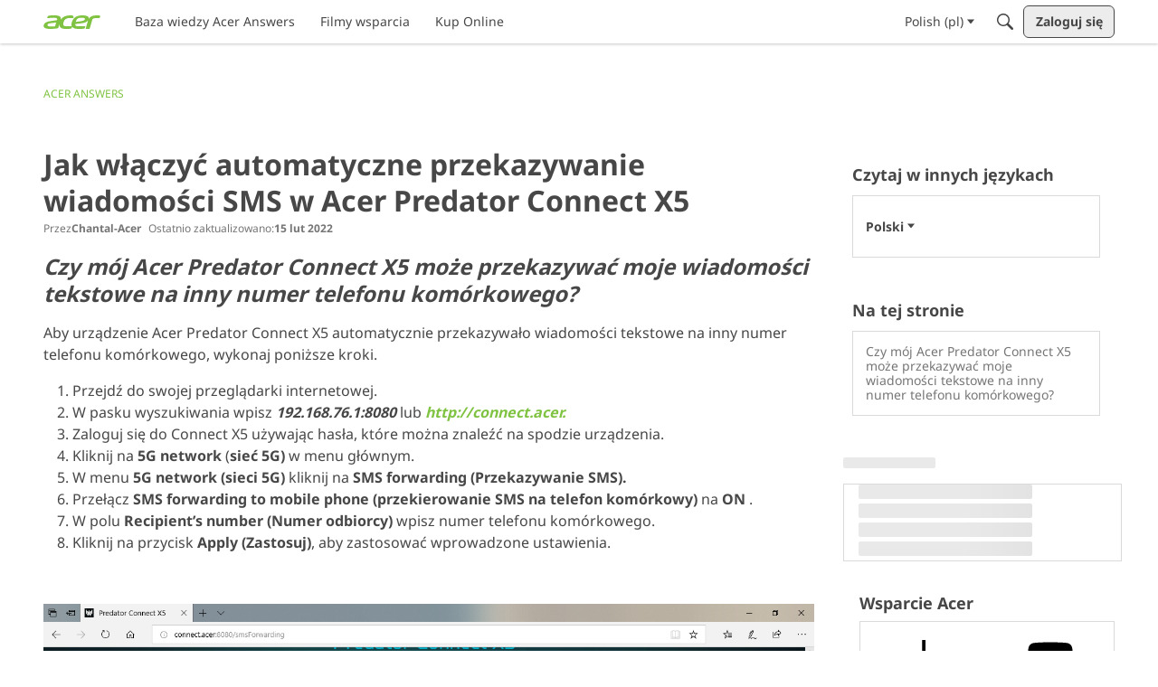

--- FILE ---
content_type: application/x-javascript
request_url: https://community.acer.com/dist/v2/layouts/chunks/TextInput.C6iK50H5.min.js
body_size: -121
content:
import{R as n,j as r,l as m}from"../vendor/vendor/react-core.BgLhaSja.min.js";import{dm as o}from"../entries/layouts.CKj0XU2c.min.js";const x=n.forwardRef(function(e,a){const{className:s,value:u,...l}=e;let t=u;return(t===void 0||e.type=="number"&&(t===null||Number.isNaN(t)))&&(t=""),r.jsx("input",{...l,ref:a,className:m(s,o().text),value:t})});export{x as T};


--- FILE ---
content_type: application/javascript; charset=utf-8
request_url: https://community.acer.com/api/v2/locales/pl/translations.js?h=69792b38
body_size: 123828
content:
gdn.translations = {"%1$s \"%2$s\" not found.":"%1$s \"%2$s\" not found.","%1$s %2$s":"%1$s %2$s","%1$s Version %2$s":"%1$s wersja %2$s","%1$s version %2$s is available.":"%1$s wersja %2$s jest dostępna.","%s is not a valid email address":"%s is not a valid email address","%s is required":"Wymagane jest %s","%s item in queue":"%s item in queue","%s level":"%s poziom","%s levels":"%s poziomy","%s must be numeric":"%s musi być wartością numeryczną","%s site(s) found.":"%s site(s) found.","%s sources(s) found.":"Znaleziono źródło(y) %s.","%s times":"%s times","%s unavailable":"%s niedostępne","%s user found.":"Znaleziono %s użytkowników","%s users found.":"Znaleziono %s użytkowników.","%s user(s) found.":"%s użytkownik odnaleziony.","%s user(s) will be affected by this action.":"%s user(s) will be affected by this action.","<0/> will suggest answers on Q&A posts":"<0/> będzie sugerować odpowiedzi w postach z pytaniami i odpowiedziami","<0 /> will not suggest answers on Q&A posts":"<0 /> nie będzie sugerować odpowiedzi w postach z pytaniami i odpowiedziami","(less)":"(less)","(more)":"(more)","(YYYY-mm-dd)":"(YYYY-mm-dd)","1 day":"1 day","1 hour":"1 hour","1 in 5 is recommended for most communities.":"W większości społeczności zaleca się 1 na 5.","1 in 20 is recommended for most communities.":"W większości społeczności zaleca się 1 na 20.","1 month":"1 month","1 month after being sent":"1 miesiąc po wysłaniu","1 week":"1 week","1 week after being sent":"1 tydzień po wysłaniu","2 weeks after being sent":"2 tygodnie po wysłaniu","4 hours":"4 hours","5 minutes":"5 minutes","15 minutes":"15 minutes","[%s] Confirm Your Email Address":"[%s] Potwierdź swój adres email","[%s] Invitation":"[%s] Invitation","[%s] Password Reset":"[%s] Password Reset","[%s] Password Reset Request":"[%s] Prośba o ustawienie hasła","You've reached the maximum login attempts. Please wait %s and try again.":"Osiągnięto maksymalną liczbę prób logowania. Poczekaj %s i spróbuj ponownie.","a Badge":"a Badge","A unique display name.":"Unikalna nazwa wyświetlana.","A unique label name that cannot be changed once saved.":"Unikalna nazwa etykiety, której nie można zmienić po zapisaniu.","Abilites":"Umiejętności","Abilities":"Umiejętności","About %s":"O %s","About Email Digest":"O podsumowaniu e-maila","About External Search":"Informacje o wyszukiwaniu zewnętrznym","About Theme Preview":"Informacje o podglądzie motywów","Above Main Content":"Above Main Content","Accept Answer":"Zaakceptuj odpowiedź","\"Accept Answer\" if a suggestion answers your question.":"„Zaakceptuj odpowiedź”, jeśli sugestia odpowiada na Twoje pytanie.","Account Sync Failed":"Account Sync Failed","Accepted answer pageview ratio representing a deflected case":"Współczynnik wyświetleń strony z odpowiedzią akceptowaną, oznaczający odrzucony przypadek","Accepted Answers":"Zaakceptowane odpowiedzi","Action":"Akcja","Actions and Permissions":"Działania i uprawnienia","Actions Based on Votes":"Actions Based on Votes","activity(ies)":"działanie(a)","activity's comment(s)":"komentarz(e) do działania","Activity Item":"Activity Item","Activity item not found.":"Activity item not found.","Add a new Pocket to your site.":"Add a new Pocket to your site.","Add a Zoom link or meeting ID to connect this event to Zoom and enable one-click registration and join buttons. Note if your event requires registration, you cannot update your meeting ID or link after creating the event.":"Dodaj łącze Zoom lub identyfikator spotkania, aby połączyć to wydarzenie z Zoom i włączyć rejestrację jednym kliknięciem oraz przyciski dołączania. Pamiętaj, że jeśli Twoje wydarzenie wymaga rejestracji, nie możesz zaktualizować identyfikatora spotkania ani łącza po utworzeniu wydarzenia.","Add Ban Rule":"Dodaj zasadę dotyczącą banów","Add Category":"Add Category","Add Columns":"Dodaj kolumny","Add Comments":"Dodaj komentarze","Add Connection":"Add Connection","Added By":"Added By","Add Field":"Dodaj pole","Add Info &amp; Create Account":"Dodaj informacje i utwórz konto","Add information into the from field in email addresses to help with replies (recommended).":"Add information into the from field in email addresses to help with replies (recommended).","Add Interest":"Dodaj zainteresowanie","Adding & Editing Categories":"Adding & Editing Categories","Add Item":"Add Item","Addons":"Dodatki","Addons Overview":"Przegląd dodatków","Add Role":"Add Role","Add rule":"Dodaj regułę","Add Tag":"Dodaj tag","Add Theme":"Dodaj motyw","Add Token":"Dodaj żeton","Add User":"Dodaj użytkownika","Add your custom Kaltura domain(s) to transform links into embedded videos in discussions, comments or articles.":"Dodaj swoje niestandardowe domeny Kaltura, aby przekształcić linki w osadzone filmy w dyskusjach, komentarzach lub artykułach.","Add your custom Kaltura domain(s) to transform links into embedded videos in posts, comments or articles.":"Dodaj swoje własne domeny Kaltura, aby przekształcić linki w osadzone filmy w postach, komentarzach lub artykułach.","administrator":"administrator","Advanced":"Zaawansowane","Advanced Category Settings":"Zaawansowane ustawienia kategorii","Advanced Editor Settings":"Advanced Editor Settings","Advanced Embed Settings":"Advanced Embed Settings","Advanced Forum Settings":"Zaawansowane ustawienia forum","AdvancedNotifications":"AdvancedNotifications","Advanced Options":"Advanced Options","Advanced Settings":"Advanced Settings","Advanced settings for embedded community elements":"Advanced settings for embedded community elements","After":"After","AI Suggested Answers":"Odpowiedzi sugerowane przez AI","AI Suggestions are not enabled":"Sugestie AI nie są włączone","AI Suggested Answers provides suggested answers based on community posts and linked knowledge bases. You can turn this on or off anytime by visiting your profile preferences.":"AI Suggested Answers zapewnia sugerowane odpowiedzi na podstawie postów społeczności i powiązanych baz wiedzy. Możesz włączyć lub wyłączyć tę funkcję w dowolnym momencie, odwiedzając preferencje swojego profilu.","Alert users if they click a link in a post that will lead them away from the forum. ":"Ostrzegaj użytkowników, jeśli klikną link w poście, przekierowujący ich poza forum.","Alive":"Alive","All %1$s":"All %1$s","All Time":"Cały czas","All Dashboard Pages":"All Dashboard Pages","All discussions in this category will be permanently deleted.":"All discussions in this category will be permanently deleted.","All Forum Pages":"All Forum Pages","All of the user content will be replaced with a message stating the user has been deleted.":"All of the user content will be replaced with a message stating the user has been deleted.","Allow embedded content":"Zezwalaj na osadzoną zawartość","Allow images":"Zezwalaj na zdjęcia","Allow new users to be registered through email.":"Allow new users to be registered through email.","Allow this connection to issue API access tokens.":"Pozwól temu połączeniu na wystawienie tokenów dostępu do interfejsu API.","Allow Third-Party Script Execution":"Zezwalaj na wykonywanie skryptów stron trzecich","Allow users to change their own avatars":"Pozwól użytkownikom zmieniać własne awatary","Allow users to dismiss this message":"Pozwól użytkownikom na odrzucenie wiadomości.","All Pages":"All Pages","All Replies":"Wszystkie odpowiedzi","An enabled message will be visible on the site.":"Aktywowana wiadomość będzie widoczna na stronie.","An answer in this the community thread was marked as accepted":"Odpowiedź w tym wątku społeczności została oznaczona jako zaakceptowana","An error occurred updating your privacy setting":"Wystąpił błąd podczas aktualizacji ustawień prywatności","Anonymize Analytics Data by Default":"Domyślnie anonimizuj dane analityczne","Answers is not available if you have not accepted cookies.":"Jeśli nie zaakceptowałeś plików cookie, odpowiedzi nie będą dostępne.","API":"API","API Label is required":"Etykieta interfejsu API jest wymagana","API Name":"Nazwa API","API SSO Expand Permission":"Uprawnienie do poszerzenia API SSO","API Status":"API Status","Appearance":"Wygląd","Applicant":"Kandydat","applicant":"kandydat","Applicant Role":"Select the role that should be applied for new applicants. This only applies if you have the <b>approval</b> registration method.","Application":"Aplikacja","Application ID":"ID aplikacji","Applications":"Aplikacje","Application Secret":"Tajne Zastosowanie","Applied by Administrator":"Applied by Administrator","Applied Manually":"Applied Manually","Applied On":"Data","Apply to subcategories":"Zastosuj do podkategorii","Approval":"Approval","Archive Discussions":"Archiwum dyskusji","Are you sure you want to delete %s items forever?":"Are you sure you want to delete %s items forever?","Are you sure you want to delete 1 item forever?":"Are you sure you want to delete 1 item forever?","Are you sure you want to delete this badge? This is irreversible and will revoke the badge from all users who have it.":"Are you sure you want to delete this badge? This is irreversible and will revoke the badge from all users who have it.","Are you sure you want to delete this category?":"Are you sure you want to delete this category?","Are you sure you want to restore %s items?":"Are you sure you want to restore %s items?","Are you sure you want to restore 1 item?":"Are you sure you want to restore 1 item?","Are you sure you want to turn off all AI Suggested Answers? You can undo this in your profile settings at anytime.":"Czy na pewno chcesz wyłączyć wszystkie sugerowane odpowiedzi AI? Możesz to cofnąć w ustawieniach profilu w dowolnym momencie.","Assistant Tone of Voice":"Asystent tonu głosu","Assistant Icon":"Ikona asystenta","Assistant Name":"Asystent Nazwa","At least one visible column is required. Show or add a visible column.":"Wymagana jest co najmniej jedna widoczna kolumna. Pokaż lub dodaj widoczną kolumnę.","A url-friendly version of the category name for better SEO.":"Wersja url-friendly od nazw kategorii usprawniająca SEO.","Automatically Save Drafts":"Automatycznie zapisuj wersje robocze","Authors may always edit":"Authors may always edit","Authors may edit for %s":"Authors may edit for %s","Authors may never edit":"Authors may never edit","Auto-Fetch New Comments":"Auto-Fetch New Comments","Avatar Dimensions":"Wymiary avatara","Avatars":"Awatary","Background Color":"Kolor tła","Back to all users":"Back to all users","Back to Mobile Site":"Back to Mobile Site","Badge cannot be deleted.":"Badge cannot be deleted.","Badge Class":"Klasa odznaki","Badge Class Level":"Poziom klasy odznaki","Badge deleted.":"Badge deleted.","Badge Name":"Nazwisko","BadgeRecipientsHeading":"Most recent recipients","BadgeRequestColumnLabel":"Request","Badge Requests":"Badge Requests","Badge requests":"Prośby o odznaki","Balanced":"Zrównoważony","Ban Item":"Przedmiot","Ban List":"Ban List","Banner":"Baner","Banner Logo":"Logo Banner","Banner Title":"Banner tytułowy","Banner Search Box":"Pole wyszukiwania w banerze","Banning":"Banning","Banning Options":"Banning Options","Ban Rule":"Zasada dotycząca bana","Ban Rules":"Zasady dotyczące banów","Ban Type":"Wpisz","Basic Information":"Basic Information","Before":"Before","Before activating this feature, please be aware of the following potential implications:":"Przed aktywacją tej funkcji należy pamiętać o następujących potencjalnych konsekwencjach:","Begin At":"Begin At","Below Sidebar":"Below Sidebar","Blocked":"Blocked","Blog Comments":"Blog Comments","Bookmark a discussion using its star icon.":"Oznacz dyskusję zakładką, używając ikony gwiazdki.","Browse Addons":"Browse Addons","Browser Compatibility:":"Zgodność przeglądarki:","Browse for a new banner logo if you would like to change it:":"Browse for a new banner logo if you would like to change it:","Button Background Color":"Przycisk Kolor tła","Button Text Color":"Przycisk Kolor tekstu","Cannot build profile information if user is not defined.":"Cannot build profile information if user is not defined.","Categories &amp; Discussions":"Categories & Discussions","Categories to Exclude from AI Answers":"Kategorie do wykluczenia z odpowiedzi AI","Categories are used to organize discussions.":"Kategorie pomagają użytkownikom w organizowaniu dyskusji w sposób odpowiedni dla danej społeczności.","Categories are used to organize posts.":"Kategorie pomagają użytkownikom organizować posty w sposób zrozumiały dla Twojej społeczności.","Categories allow you to organize your posts.":"Kategorie umożliwiają uporządkowanie postów.","Categories Layout":"Categories Layout","Category Following":"Obserwowanie kategorii","Category Page Layout":"Category Page Layout","Category Url:":"Url kategorii:","Censored Words":"Censored Words","Change Log":"Change Log","Change the look of All Categories":"You can change the look of the <b>All Categories</b> page <a href=\"%s\">here</a>.","Change the way that new users register with the site.":"Zmień sposób, w jaki nowy użytkownik może zarejestrować się na stronie.","Change your banner":"Change your banner","Changing the Discussions Menu Link":"Changing the Discussions Menu Link","Check all permissions that apply for each role":"Sprawdź wszystkie uprawnienia, przypisane do każdej roli.","Check all permissions that apply to this role:":"Check all permissions that apply to this role:","Check out my new community!":"Check out my new community!","Check out the full list of video tutorials here.":"Check out the full list of video tutorials here.","Check out the new community forum I've just set up.":"Cześć!\n\nSprawdź nowe forum, które udało mi się ostatnio założyć. To świetnie miejsce do rozmawiania on-line.","Choose a locale pack":"Wybierz pakiet lokalizacyjny","Choose Avatar":"Wybierz Awatar","Choose the preferred layout for the categories page.":"Choose the preferred layout for the categories page.","Choose the preferred layout for the discussions page.":"Choose the preferred layout for the discussions page.","Choose who can send out invitations to new members:":"Wybierz kto może wysyłać zaproszenia do nowych członków:","Choose how many records to display.":"Wybierz liczbę rekordów do wyświetlenia.","Choose when to load records from.":"Wybierz, z którego chcesz wczytać rekordy.","Class":"Klasa","Clear All":"Wyczyść wszystko","Classic table layout used by traditional forums":"Classic table layout used by traditional forums","Clean Spam":"Clean Spam","Click a tag name to edit. Click x to remove.":"Click a tag name to edit. Click x to remove.","Click here to apply it.":"Click here to apply it.","Click here to carry on.":"Click here to carry on.","Click here to carry on to your dashboard":"Click here to carry on to your dashboard","Client ID":"Client ID","Colored":"Kolorowy","Column Display Settings":"Ustawienia wyświetlania kolumn","comment(s)":"komentarz(e)","Comment  Body":"Comment  Body","Comment Count":"Liczba komentarzy","Comment Settings":"Comment Settings","Comments Page":"Comments Page","Comments per Page":"Komentarzy na stronę","Comment  Subject":"Comment  Subject","Community Discussion Categories":"Kategorie dyskusji społeczności","Community Member Content":"Treści członków społeczności","Condition":"Condition","Condition Expression":"Wartość","Condition Field":"Field","Conditions":"Conditions","Condition Type":"Wpisz","Configure an Authenticator":"Konfiguruj uwierzytelnianie","Configuration settings for password fields in Vanilla":"Ustawienia konfiguracyjne dla pól haseł w Vanilla","Configure custom Kaltura domains":"Skonfiguruj niestandardowe domeny Kaltura","Configure how nested categories are displayed to users.":"Configure how nested categories are displayed to users.","Configuring Vanilla's Homepage":"Configuring Vanilla's Homepage","Confirmation  Body":"Confirmation  Body","Confirm email addresses":"Require users to confirm their email addresses (recommended)","Connections":"Połączenia","Consumer Key":"Klucz klienta","Consumer Secret":"Sekretny klucz klienta","Contact Vanilla Staff to get the Q&A site configuration enabled. Then enable the Q&A addon in the Addons section of the dashboard.":"Skontaktuj się z personelem Vanilla, aby włączyć konfigurację witryny Q&A. Następnie włącz dodatek Q&A w sekcji Dodatki na pulpicie nawigacyjnym.","Contact Vanilla Staff to get the Q&A site configuration enabled. Then enable the Q&A addon in the <0/> section of the dashboard.":"Skontaktuj się z personelem Vanilla, aby włączyć konfigurację witryny Q&A. Następnie włącz dodatek Q&A w sekcji <0/> pulpitu nawigacyjnego.","Content Curation":"Przechowywanie treści","Content flagged as spam is stored here for moderator review.":"Content flagged as spam is stored here for moderator review.","Content Flagging":"Content Flagging","Content Security Domains":"Domeny bezpieczeństwa treści","Content to Suggest":"Treść do zasugerowania","Continue Replying":"Kontynuuj odpowiadanie","Conversation Messages":"Przekazy konwersacji","Conversations":"Konwersacje","Conversations Setup":"Conversations Setup","Could introduce vulnerabilities like Cross-Site Scripting (XSS) if initial scripts are compromised.":"Może wprowadzić luki w zabezpieczeniach, takie jak Cross-Site Scripting (XSS), jeśli początkowe skrypty zostaną naruszone.","Could not find a theme identified by '%s'":"Could not find a theme identified by '%s'","Could not instantiate mail function.":"Could not instantiate mail function.","Could not link the addon.":"Could not link the addon.","Could not open %s.":"Could not open %s.","Could not open addon file. Addons must be zip files.":"Could not open addon file. Addons must be zip files.","Create & organize discussion categories and manage your users.":"Create & organize discussion categories and manage your users.","Created new badge":"Created new badge","Create Zoom Meeting":"Utwórz spotkanie Zoom","CreateFile":"Create","Criteria":"Criteria","CSS":"CSS","CssClass":"Klasa CSS","Current Authenticator":"Aktualny wystawca uwierzytelnienia","Current File:":"Current File:","Current Mobile Theme":"Bieżący motyw urządzenia przenośnego","Current Theme":"Aktualny temat","Custom Themes":"Tematy niestandardowe","Customize AI Persona":"Dostosuj osobowość AI","Custom Recent Posts Layouts":"Niestandardowe układy ostatnich postów","Database Structure Upgrades":"Database Structure Upgrades","Date From":"Data początkowa","Date To":"Data końcowa","Debugger":"Debugger","Debug Information":"Debug Information","Decline":"Odrzuć","Default (%s)":"Domyślne (%s)","Default <0/>":"Domyślne <0/>","Default %s Permissions":"Default %s Permissions","Default  Category":"Default  Category","Default Category Permissions":"Default Category Permissions","Default Followed Categories":"Domyślne obserwowane kategorie","Default Interests Only":"Tylko domyślne odsetki","Default Locale":"Default Locale","Default Roles":"Default Roles","default type":"default","Default Type":"Domyślny rodzaj","Define your forum homepage":"Define your forum homepage","Delete Badge":"Delete Badge","Delete Category":"Delete Category","Delete moderation information":"Usuń informacje o moderacji","Delete Role":"Delete Role","Delete Theme":"Usuń motyw","Delete User":"Delete User","Delete User: %s":"Delete User: %s","Deleting category...":"Deleting category...","Deleting role...":"Deleting role...","Delivery Date":"Data dostarczenia","Description":"Opis","Desktop Themes":"Tematy desktopowe","Did You Know?":"Did You Know?","Disable":"Wyłącz","Disable Content Flagging":"Disable Content Flagging","Disabled":"Disabled","Disabled %1$s":"Disabled %1$s","Disabled: The pocket will <b>not</b> be displayed.":"Disabled: The pocket will <b>not</b> be displayed.","Disable Signatures":"Disable Signatures","Disable Tagging":"Disable Tagging","Discard Reply":"Odrzuć odpowiedź","Discussion & Comment Editing":"Edycja dyskusji i komentarzy","Post & Comment Editing":"Edycja postów i komentarzy","Discussions":"Dyskusje","discussion(s)":"dyskusja(e)","Discussion  Body":"Discussion  Body","Discussions Layout":"Discussions Layout","Discussions per Page":"Dyskusji na stronę","Posts per Page":"Posty na stronę","Discussion  Subject":"Discussion  Subject","Dismissable":"Pomijalne","Dismiss Answer":"Odrzuć odpowiedź","Display content from followed categories":"Wyświetlaj treści z obserwowanych kategorii","Display in dashboard. (not recommended)":"Display in dashboard. (not recommended)","Display Open Cases in Profile Page?":"Wyświetlać otwarte zgłoszenia na stronie profilu?","Display Options":"Opcje wyświetlania","Display records from this subcommunity":"Wyświetl rekordy z tej podspołeczności","Display root categories as headings.":"Display root categories as headings.","Displays the banner image form the branding page prominently throughout the theme.":"Wyświetla obraz banera ze strony brandingu w widoczny sposób w całym motywie.","Display a searchbox on top of the banner image.":"Wyświetl pole wyszukiwania u góry obrazu banera.","Display records from this category.":"Wyświetl rekordy z tej kategorii.","Display records from this subcommunity.":"Wyświetl rekordy z tej społeczności podrzędnej.","Don't display for embedded comments.":"Don't display for embedded comments.","Don't Refresh":"Don't Refresh","Don't use Categories":"Don't use Categories","Do not display the categories in the side panel.":"Do not display the categories in the side panel.","Download Locale List":"Download Locale List","DownloadLocalePack":"Ściągnij","Download Locale Pack":"Download Locale Pack","Edit/Delete Log":"Edit/Delete Log","Edit Category":"Edytuj kategorię","Edit CSS":"Edit CSS","Edit Default Categories":"Edytuj kategorie domyślne","Edit HTML":"Edytuj kod HTML","Edit Interest":"Edytuj zainteresowanie","Edit Message":"Edit Message","Edit Role":"Edit Role","Edit User":"Edytuj użytkownika","Email Confirmation Role":"Email Confirmation Role","Email Digest":"Podsumowanie e-mailem","Email Digest Prompt Widget will be available when the Email Digest is enabled.":"Widżet monitu z podsumowaniem e-mailem będzie dostępny po włączeniu podsumowania e-mailem.","Email Digest Logo":"Logo podsumowania e-mailem","Email digests will be sent on the selected day every week. Changes to the set day will take affect the following week.":"Podsumowania e-mailowe będą wysyłane w wybranym dniu każdego tygodnia. Zmiany ustawionego dnia zaczną obowiązywać w następnym tygodniu.","Email Footer":"Stopka e-maila","Email Styles":"Style wiadomości e-mail","Embed Comments":"Embed Comments","Embedding":"Zagnieżdżone","Embedding Documentation":"Osadzanie dokumentacji","Embedding is currently DISABLED.":"Embedding is currently DISABLED.","Embedding is currently ENABLED.":"Embedding is currently ENABLED.","Embed Forum":"Embed Forum","Embed My Forum":"Osadź forum","Embed Modules":"Embed Modules","Embed modules from your Vanilla forum into your site":"Embed modules from your Vanilla forum into your site","Embeds":"Osadzenia","Embed Vanilla":"Embed Vanilla","Embed your entire Vanilla forum":"Embed your entire Vanilla forum","Embed your forum in your web site":"Embed your forum in your web site","Enable":"Dostępny","Enable/Disable":"Enable/Disable","Enable admin checkboxes on discussions and comments.":"Enable admin checkboxes on discussions and comments.","Enable checkboxes on discussions and comments":"Włącz pola wyboru w dyskusjach i komentarzach","Enabled %1$s":"Enabled %1$s","Enabled: The pocket will be displayed.":"Enabled: The pocket will be displayed.","Enable HTML emails":"Włącz maile HTML","Enable embedding to use blog comments.":"In order for this to work, you will need to enable embedding.","Enable Image Upload Limit":"Włącz limit wczytywania obrazów","Enable link embeds in discussions and comments":"Włącz osadzanie linków w dyskusjach i komentarzach","Enable link embeds in posts and comments":"Włącz osadzanie linków w postach i komentarzach","Enable OpenID":"Dostępne OpenID","Enable Pocket Locations":"Włącz lokalizację kieszeni","Enable Private Communities":"Włącz prywatne społeczności","Enable Product Integration":"Włącz integrację produktu","Enable Followup Notifications":"Włącz powiadomienia uzupełniające","Enable sending notification emails":"Włącz wysyłanie e-maili z powiadomieniami","Enable Tagging":"Włącz znakowanie","Enable this message":"Enable this message","Enable this source":"Włącz to źródło","Enable to only show posts from categories a user follows.":"Włącz, aby wyświetlać tylko posty z kategorii, które obserwuje użytkownik.","Enable to get a preview of our new user management dashboard with improved search and new configuration options.":"Włącz, aby uzyskać podgląd naszego nowego panelu zarządzania użytkownikami z ulepszonym wyszukiwaniem i nowymi opcjami konfiguracji.","Enabling a Locale Pack":"Enabling a Locale Pack","Enabling this feature will modify your Content Security Policy to trust additional scripts injected as dependencies by your custom scripts.":"Włączenie tej funkcji spowoduje modyfikację Polityki bezpieczeństwa treści w taki sposób, aby ufała dodatkowym skryptom wstrzykiwanym jako zależności przez niestandardowe skrypty.","Enabling this feature will modify your site's Content Security Policy (CSP) to permit approved scripts in your current trusted domain list to dynamically load other scripts, it will add a ‘strict-dynamic’ directive to your CSP offering more flexibility in incorporating third-party content.":"Włączenie tej funkcji zmodyfikuje Politykę bezpieczeństwa treści (CSP) Twojej witryny, aby umożliwić zatwierdzonym skryptom z Twojej aktualnej listy zaufanych domen dynamiczne ładowanie innych skryptów. Doda także dyrektywę „ścisła dynamiczna” do Twojego CSP, oferując większą elastyczność w włączaniu stron trzecich treść.","Encourage your friends to join your new community!":"Encourage your friends to join your new community!","Enter a comma-delimited list of indexes, starting at 1.":"Enter a comma-delimited list of indexes, starting at 1.","Enter numbers starting at 1.":"Enter numbers starting at 1.","Enter the email address of the person you would like to invite:":"Wprowadź adres e-mail osoby, którą chcesz zaprosić:","Enter the url to the page you would like to use as your homepage":"Enter the url to the page you would like to use as your homepage","Enter the url to the page you would like to use as your homepage:":"Enter the url to the page you would like to use as your homepage:","Error sending email. Please review the addresses and try again.":"Błąd wysyłania wiadomości e-mail. Sprawdź adres i spróbuj ponownie.","Even More Help?":"Jeszcze więcej pomocy?","Event Log":"Log zdarzenia","Event Name":"Nazwa wydarzenia","Every %s hour":"Every hour","Every %s hours":"Every %s hours","Every %s minute":"Every minute","Every %s minutes":"Every %s minutes","Every %s second":"Every second","Every %s seconds":"Every %s seconds","Every 1 minute":"Every 1 minute","Every Page":"Every Page","Everything is ok.":"Everything is ok.","Excerpt Length":"Długość fragmentu","Exclude Categories":"Wyklucz kategorie","Exclude Default Interests":"Wyklucz odsetki za zwłokę","Exclude these from the source":"Wyklucz je ze źródła","Exclude archived discussions from the discussions list":"Exclude archived discussions from the discussions list","Existing members send invitations to new members.":"Istniejący członkowie wysyłają zaproszenia do nowych członków.","Exit Preview":"Exit Preview","Exit":"Wyjdź","External Search":"Wyszukiwanie zewnętrzne","External search replaces Vanilla’s out of the box search with a third party search provider of your choice.":"Wyszukiwanie zewnętrzne zastępuje standardowe wyszukiwanie Vanilla wybranym przez Ciebie zewnętrznym dostawcą wyszukiwania.","Facebook Connector":"Łącznik usługi Facebook","Facebook Settings":"Ustawienia Facebooka","Failure":"Failure","Fallback Image":"Obraz zapasowy","False":"FAŁSZ","Favicon":"Favicon","FaviconBrowse":"Browse for a new favicon if you would like to change it:","FaviconDescription":"Favicon Twojej witryny jest wyświetlany na pasku tytułowym przeglądarki. Zostanie odpowiednio zmniejszony.","Feature is not configured":"Funkcja nie jest skonfigurowana","Featured":"Wyróżniony","Featured Image":"Wyróżniony obraz","FileUpload is currently OFF":"FileUpload is currently OFF","FileUpload is currently ON":"FileUpload is currently ON","Filter":"Filtr","Filter By":"Filtruj według","Filter Results":"Filtruj wyniki","Finished":"Finished","Fingerprint":"Odcisk palca","First Visit":"Pierwsza wizyta","Flagged By":"Oznakowane przez:","Flagged Content":"Oflagowana zawartość","Flood Control":"Flood Control","Forbidden words":"Zakazane słowa","Follow Up Delay":"Opóźnienie działań następczych","For example, to allow yourdomain.com, www.yourdomain.com, and help.yourdomain.com, you would add *.yourdomain.com":"Na przykład, aby zezwolić twojadomena.com, www.twojadomena.com i pomoc.twojadomena.com, dodaj *.twojadomena.com","Force the forum to only be accessible through this url":"Force the forum to only be accessible through this url","Force your forum to be viewed through the Remote Url":"Force your forum to be viewed through the Remote Url","Formats":"Formaty","Footer":"Stopka","Forum Data":"Dane forum","Forum Settings":"Ustawienia forum","Frequency":"Frequency","Friendly and Personal":"Przyjazny i osobisty","From Email Address":"Z adresu email","From Name":"Z nazwy","Full post in email notifications":"Pełny wpis w powiadomieniach e-mail","Garden":"Garden","Garden.api.ssoIDPermission.description":"Role z tym uprawnieniem będą mogły poszerzyć SSO IDs w połączeniach API v2.","Gave badge to users.":"Gave badge to users.","Generate":"Generuj","Generate Client ID and Secret":"Generate Client ID and Secret","Generate import SQL only":"Wygeneruj tylko import SQL","Generating Suggestions. You will be notified when they are ready for you to review.":"Generowanie sugestii. Zostaniesz powiadomiony, gdy będą gotowe do przejrzenia.","Get More Applications":"Get More Applications","Get More Plugins":"Get More Plugins","Get More Themes":"Get More Themes","Getting Started":"Getting Started","Getting Started with Vanilla":"Getting Started with Vanilla","give":"give","Give a Badge":"Przyznaj odznakę","Given Indexes":"Given Indexes","Greetings. I am your AI Suggestion Assistant, here to assist you in finding relevant articles and posts to answer your queries. Please feel free to ask any questions you may have.":"Witam. Jestem Twoim Asystentem Sugestii AI, tutaj, aby pomóc Ci znaleźć odpowiednie artykuły i posty, aby odpowiedzieć na Twoje pytania. Nie wahaj się zadać nam wszelkich pytań.","guest":"gość","Guest roles":"Check all roles that should be applied to guests.","Hash Algorithm":"Hash Algorithm","HeadlineFormat.AddUser":"{ActivityUserID,user} added an account for {RegardingUserID,user}.","HeadlineFormat.PictureChange":"{RegardingUserID,You} changed {ActivityUserID,your} profile picture.","HeadlineFormat.RegistrationApproval":"{ActivityUserID,user} approved the applications for {RegardingUserID,user}.","HeadlineFormat.Status":"{ActivityUserID,user}","HeadlineFormat.WallPost":"{RegardingUserID,you} → {ActivityUserID,you}","Heads up!":"Heads up!","Heads Up!":"Głowa do góry!","Header":"Nagłówek","Height":"Wysokość","Hello there! I am your AI Suggestion Assistant, here to help you find the best articles and posts to answer your questions. Feel free to ask anything, I am here to make your search fun and informative!":"Cześć! Jestem Twoim Asystentem Sugestii AI, tutaj, aby pomóc Ci znaleźć najlepsze artykuły i posty, które odpowiedzą na Twoje pytania. Nie wahaj się pytać o cokolwiek, jestem tutaj, aby Twoje wyszukiwanie było zabawne i pouczające!","Help &amp; Tutorials":"Help & Tutorials","Here's how to get started:":"Here's how to get started:","Hidden for everything!":"Hidden for everything!","Hidden for mobile":"Hidden for mobile","Hide discussions from Recent Discussions and Widgets.":"Ukryj dyskusje w ostatnich dyskusjach i widżetach.","Hide posts from Recent Posts Page and Widgets.":"Ukryj posty na stronie Ostatnie posty i widżetach.","Hide Pocket Locations":"Hide Pocket Locations","Hide signatures for guests":"Ukryj podpisy gości","Hide signatures on embedded comments":"Zezwalaj na osadzone komentarze","Hide Suggestions":"Ukryj sugestie","History":"Historia","Homepage":"Homepage","Homepage Title":"Homepage Title","How the content is going to be filtered.":"Sposób filtrowania treści.","How to use themes":"How to use themes","However, this comes with increased responsibility to ensure the security of your site.":"Wiąże się to jednak ze zwiększoną odpowiedzialnością za zapewnienie bezpieczeństwa Twojej witryny.","Html":"HTML","HTML Emails":"Wiadomości e-mail w formacie HTML","HTTP Strict Transport Security (HSTS) Settings":"Ustawienia ścisłego zabezpieczenia transportu protokołu HTTP (HSTS)","Hot (score + activity)":"Gorące (wynik + aktywność)","If enabled, the full content of posts will be sent in email notifications to users.":"Jeśli ta opcja jest włączona, pełna treść postów będzie wysyłana w powiadomieniach e-mail do użytkowników.","If left empty, Email Logo is used.":"Jeśli pozostawisz puste, używane będzie logo e-mail.","If you have a link to internal document in 'Link to Terms of Use' above, 'Terms of Use Text' will be ignored. Remove the link if you want to use this text.":"Jeśli masz link do wewnętrznego dokumentu w 'Link to Terms of Use' powyżej, 'Tekst Terms of Use' zostanie zignorowany. Usuń link, jeśli chcesz użyć tego tekstu.","Inbox Page":"Inbox Page","Include Child Categories":"Uwzględnij kategorie podrzędne","Include full post in email notifications":"Załączaj pełną treść wpisu do powiadomień mailowych","Include Featured Images":"Dołącz wyróżnione obrazy","Include featured images with posts in email digest":"Dołącz wyróżnione obrazy do postów w podsumowaniu wiadomości e-mail","Include internal profile fields":"Uwzględnij wewnętrzne pola profilu","Include private profile fields":"Uwzględnij pola profilu prywatnego","Include Subcategories":"Uwzględnij podkategorie","Include Subdomains":"Uwzględnij poddomeny","Increased Security Risks:":"Zwiększone ryzyko bezpieczeństwa:","Indexes":"Indexes","Information":"Informacja","Install Vanilla without a .htaccess file.":"Install Vanilla without a .htaccess file.","Integrate Banner Image":"Zintegruj obraz banera","Interest Name":"Nazwa zainteresowania","Interests & Suggested Content":"Zainteresowania i sugerowane treści","Intermediate":"Mediator","Internaltionalization & Localization":"Internaltionalization & Localization","Introduction":"Wstęp","Introducing Vanilla Reactions and Badges":"Introducing Vanilla Reactions and Badges","Invalid category for deletion.":"Invalid category for deletion.","Invalid entry.":"Niewłaściwy wpis.","Invisibility Cloak Settings":"Ustawienia niewidzianej peleryny","Invitation Code":"Kod zaproszenia","InvitationMessage":"Hi Pal!\n\nCheck out the new community forum I've just set up. It's a great place for us to chat with each other online.\n\nFollow the link below to log in.","Invitations per month":"Zaproszenia na miesiąc","Invitations will expire":"Zaproszenia wygasłe","Invited by":"Zaproszony przez","It looks like you edited your post. <0/> or <1/>.":"Wygląda na to, że edytowałeś swój post. <0/> lub <1/>.","JavaScript":"JavaScript","jsConnect Client Libraries":"jsConnect Client Libraries","jsConnect Documentation":"jsConnect Documentation","JS":"JS","Key Type":"Typ klucza","Key Value":"Wartość klucza","Keyword Blocker":"Blokada słowa kluczowego","Label":"Etykieta","Label is required":"Etykieta jest wymagana","Label this Revision":"Label this Revision","Language Style":"Styl języka","Large images will be scaled down.":"Duże zdjęcia są zmniejszane do szerokości wynoszącej maksymalnie %s px i długości wynoszącej maksymalnie %s px.","Last Visit":"Ostatnia wizyta","Last Day":"Ostatni dzień","Last Week":"Zeszły tydzień","Last Month":"W zeszłym miesiącu","Layman's Terms":"Terminy dla laików","Layout":"Układ graficzny","Learn more":"Ucz się więcej","Learn more about HSTS at %s.":"Dowiedz się więcej o zabezpieczeniach HSTS na stronie %s.","Legacy Recent Posts Layout":"Układ ostatnich postów Legacy","Level":"Level","Level of Technical Language":"Poziom języka technicznego","Limits: 60 characters, no breaks.":"Limity: 60 znaków, bez przerw.","Link Color":"Kolor łącza","Likes":"Likes","Limit the pocket to one or more roles or permissions.":"Limit the pocket to one or more roles or permissions.","Limit":"Limit","List of discussion IDs to delete.":"Lista identyfikatorów dyskusji do usunięcia.","Locale Key (Folder)":"Klucz lokalizacji (folder)","Locale Name":"Nazwa lokalizacji","Locales":"Lokalizacje","Location":"Położenie","Locations":"Lokalizacje","Logo":"Logo","LogoBrowse":"Browse for a new banner logo if you would like to change it:","Maintenance Mode":"Maintenance Mode","Make sure you select at least one item before continuing.":"Make sure you select at least one item before continuing.","Add your site to trusted domains.":"Upewnij się, że witryna została dodana do %s, kiedy osadzanie jest włączone.","Manage":"Manage","Manage Applicants":"Zarządzanie kandydatami","Manage Applications":"Zarządzanie aplikacjami","Manage Badges":"Manage Badges","Manage Badge Requests":"Zarządzaj żądaniami odznak","Manage Categories":"Zarządzanie kategoriami","Manage Groups":"Zarządzaj grupami","Manage Messages":"Zarządzanie wiadomościami","Manage Plugins":"Zarządzanie wtyczkami","Manage Roles & Permissions":"Zarządzanie rolami i uprawnieniami","Manage Suggested Answer Sources":"Zarządzaj sugerowanymi źródłami odpowiedzi","Manage Spam":"Zarządzanie spamem","Manage Themes":"Zarządzanie tematami","Manage Users":"Zarządzanie użytkownikami","Managing Categories":"Managing Categories","Manual":"Manual","Mark All Suggested Answers as Accepted":"Oznacz wszystkie sugerowane odpowiedzi jako zaakceptowane","Max %s length":"%s: maksymalna długość ","Max Age":"Maksymalny wiek","Max Avatar Height":"Maks. wysokość awatara","Max Avatar Width":"Maks. szerokość awatara","Max Comment Length":"Makasymalna dlugość komentarza","Max height of %s":"%s: maksymalna wysokość","Max height of %s in pixels":"%s: maksymalna wysokość w pikselach ","Maximum Category Display Depth":"Maksymalna głębokość wyświetlania kategorii","Max number of %s":"%s: maksymalna liczba","Max number of images in signature":"Maks. liczba obrazów w podpisie","Maximum number of posts to be included in the email digest.":"Maksymalna liczba postów, które należy uwzględnić w podsumowaniu wiadomości e-mail.","Max Post Length":"Maks. długość postu","Max signature length":"Maks. długość podpisu","member":"członek","Member roles":"Check all roles that should be applied to new/approved users.","Membership":"Członkostwo","Message":"Wiadomość","Message ID":"Message ID","Messages":"Wiadomości","Meta Options":"Opcje meta","Method":"Metoda","Min Post Length":"Min. długość wpisu","minute(s)":"minuta(y)","Mixed Layout":"Mixed Layout","Mobile Address Bar Color":"Kolor paska adresu na urządzeniach mobilnych","Mobile Banner Logo":"Logo baneru na urządzenia mobilne","Mobile Themes":"Tematy na urządzenia mobilne","moderator":"moderator","Moderators have permission to edit most content.":"Moderators have permission to edit most content.","Modern Layout":"Modern Layout","Modern non-table-based layout":"Modern non-table-based layout","More complex language and may introduce some industry-specific terms, but still understandable to most people.":"Bardziej złożony język, może zawierać pewne terminy specyficzne dla danej branży, jednak nadal zrozumiałe dla większości osób.","More information":"Więcej informacji","More technical language and industry-specific terms -- assumes a higher levelOfTech of understanding/familiarity with subject matter.":"Bardziej techniczny język i terminy branżowe – zakłada wyższy poziom technicznego zrozumienia/znajomości tematu.","more than %s deep":"more than %s deep","Most pockets shouldn't be displayed in the dashboard.":"Most pockets shouldn't be displayed in the dashboard.","Move discussions in this category to a replacement category.":"Move discussions in this category to a replacement category.","My Invitations":"Moje zaproszenia","Name of Interest":"Nazwa zainteresowania","Need More Help?":"Need More Help?","never":"nigdy","Never - Users Must Refresh Page":"Never - Users Must Refresh Page","Never display on mobile browsers.":"Never display on mobile browsers.","NewApplicantEmail":"New applicant:","New comments in the last day":"Nowe komentarze w ciągu ostatniego dnia","New comments in the last week":"Nowe komentarze w ciągu ostatniego tygodnia","New conversations in the last day":"Nowe konwersacje w ciągu ostatniego dnia","New conversations in the last week":"Nowe konwersacje w ciągu ostatniego tygodnia","New discussions in the last day":"Nowe dyskusje w ciągu ostatniego dnia","New discussions in the last week":"Nowe dyskusje w ciągu ostatniego tygodnia","New messages in the last day":"Nowe wiadomości w ciągu ostatniego dnia","New messages in the last week":"Nowe wiadomości w ciągu ostatniego tygodnia","New User Management":"Nowe zarządzanie użytkownikami","New users are only registered through SSO plugins.":"New users are only registered through SSO plugins.","New users are reviewed and approved by an administrator (that's you!).":"Nowi użytkownicy są sprawdzani i zatwierdzani przez administratora (to Ty!)","New users fill out a simple form and are granted access immediately.":"Nowi użytkownicy wypełniają prosty formularz i mają dostęp natychmiast.","New users in the last day":"Nowi użytkownicy w ciągu ostatniego dnia","New users in the last week":"Nowi użytkownicy w ciągu ostatniego tygodnia","No Ban Rules Found":"Nie znaleziono reguł blokowania","No Change":"No Change","No drafts.":"Brak draftów.","No further suggestions.":"Brak dalszych sugestii.","No item options are available for Link display type.":"Dla typu wyświetlania Link nie są dostępne żadne opcje elementów.","No Items Selected":"No Items Selected","No results for %s.":"No results for <b>%s</b>.","Not Dismissable":"Niepomijalne","Notes":"Notatki","Notifications will appear here.":"Powiadomienia pojawią się tutaj.","NotifyApplicant":"Notify me when anyone applies for membership.","Notify me when people comment on a discussion.":"Notify me when people comment on a discussion.","Notify me when my questions have AI Suggested Answers":"Powiadom mnie, gdy moje pytania będą miały sugerowane odpowiedzi AI","Notify me when people start new discussions.":"Notify me when people start new discussions.","Not Spam":"Not Spam","Number of %s listed per page.":"Liczba %s wymienionych na stronie.","Number of blocked registrations":"Number of blocked registrations","Number of days before a follow-up email is automatically sent.":"Liczba dni do automatycznego wysłania e-maila uzupełniającego.","Number input must be between":"Wprowadzona liczba musi mieścić się pomiędzy","Number input must be between 1 and 100.":"Wprowadzona liczba musi mieścić się w przedziale od 1 do 100.","Number of posts":"Liczba postów","Number of posts from groups":"Liczba postów z grup","On":"Wł.","Only Allow Each User To Post":"Only Allow Each User To Post","Only display on mobile browsers.":"Only display on mobile browsers.","Only fields that are single checkbox, single-select dropdown, multi-select dropdown, or numeric dropdown are available. Once fields are selected, they'll appear below so you may choose specific answers for each profile field.":"Dostępne są tylko pola, które są pojedynczym polem wyboru, rozwijanym menu z pojedynczym wyborem, rozwijanym menu z wieloma wyborami lub rozwijanym menu numerycznym. Po wybraniu pól pojawią się one poniżej, dzięki czemu możesz wybrać konkretne odpowiedzi dla każdego pola profilu.","Only Show Followed Categories":"Pokaż tylko obserwowane kategorie","Only visible to users with roles with permission.":"Widoczne tylko dla użytkowników z rolą dającą odpowiednie uprawnienie.","Open cases will only display if the user has a valid Salesforce connection.":"Otwarte sprawy będą wyświetlane tylko wtedy, gdy użytkownik ma prawidłowe połączenie z Salesforce.","Operation By":"Przez","Organization":"Organizacja","Organize":"Organize","Organize Categories":"Organize Categories","Original Version":"Original Version","Or select an image on your computer (2mb max)":"Albo wybierz obraz na swoim komputerze (maks. 2 MB)","Or Spamblock For":"Lub do Spambloku","Other Themes":"Inne tematy","Other Tutorials":"Other Tutorials","Outgoing Email":"E-mail wychodzący","Outgoing Emails":"Wychodzące e-maile","Outgoing Email Address":"Outgoing Email Address","Page Color":"Kolor strony","Page Views":"Odsłony strony","Pageview ratio representing a deflected case":"Współczynnik wyświetleń stron reprezentujący odrzucony przypadek","Passwords":"Hasła","Password Options":"Opcje hasła","Password Minimum Length":"Minimalna długość hasła","Past Events":"Poprzednie wydarzenia","Permission":"Permission","Permission.Category":"Kategoria","Permissions":"Permissions","permissions.everyone":"Każdy","permissions.member":"Członek","permissions.moderator":"Moderator","permissions.communityManager":"Menedżer społeczności","permissions.admin":"Admin","Personal Info":"Informacje osobiste","Please Confirm":"Please Confirm","Please enter a unique API Label, this one has been used before":"Wprowadź unikalną etykietę interfejsu API, ta była już używana","Plugin":"Wtyczka","Plugins":"Wtyczki","Pocket":"Pocket","Pockets":"Pockets","Points":"Punktów","Polls":"Polls","Possible compatibility problems with older browsers, affecting user experience.":"Możliwe problemy ze zgodnością ze starszymi przeglądarkami, wpływające na komfort użytkowania.","Post External Links":"Publikuj linki zewnętrzne","Posting Settings":"Ustawienia publikowania","Preload":"Ładowanie wstępne","Preview Colors":"Podgląd kolorów","Private Communities":"Społeczności prywatne","private conversation(s)":"prywatna(e) rozmowa(y)","Private Key":"Klucz prywatny","Professional":"Profesjonalny","Protocols (ex. https://) and paths (ex. yourdomain.com/some/path) should be omitted.":"Protokoły (np. https://) i ścieżki (np. twojadomena.com/jakaś/ścieżka) należy pominąć.","Provider":"Provider","Public Key":"Klucz publiczny","Rank Changes":"Zmiany rangi","Ranks":"Ranks","Read more in the documentation":"Więcej informacji znajdziesz w dokumentacji","Re-Register API Key":"Re-Register API Key","Register IP":"Rejestruj adres IP","Reaction Types":"Rodzaje Reakcji","Recalculate Counts":"Recalculate Counts","Recently Active Users":"Ostatnio aktywni użytkownicy","Recently Commented":"Ostatnio komentowane","Recently Added":"Niedawno dodany","Recent News":"Recent News","Recent Posts Layout Settings":"Ustawienia układu ostatnich postów","Recent Posts Pages":"Ostatnie wpisy Strony","Recent Posts Layout Version":"Wersja układu ostatnich postów","Recommended dimensions are 400px by 300px or smaller with a similar ratio.":"Zalecane wymiary to 400 x 300 pikseli lub mniejsze przy podobnych proporcjach.","Record Content":"Content","Recipient":"Odbiorca","Refresh Comments":"Odśwież komentarze","Regenerate AI Suggestions":"Regeneruj sugestie AI","Regenerate Suggestions":"Regeneruj sugestie","Register for Membership":"Register for Membership","Register Url":"Register Url","Registration":"Rejestracja","Registration is currently closed.":"Registration is currently closed.","Reload the page to see recent updates.":"Odśwież stronę, aby zobaczyć najnowsze aktualizacje.","Reload the page to access recent updates.":"Odśwież stronę, aby uzyskać dostęp do najnowszych aktualizacji.","Remove Banner Logo":"Remove Banner Logo","Remove Email Logo":"Usuń logo wiadomości e-mail","Remove Favicon":"Remove Favicon","Reorder Columns":"Zmień kolejność kolumn","Repeat":"Repeat","Repeat Every":"Repeat Every","Replace Image":"Replace Image","Replacement Category":"Replacement Category","Replacement Role":"Replacement Role","Reply  To":"Reply  To","reply to private conversation(s)":"odpowiedź na prywatną(e) rozmowę(y)","Request":"Request","Requests":"Upraszanie","Requires":"Requires","Requires: ":"Wymagane: ","Require Terms of Service":"Wymagaj od użytkowników akceptacji Warunków korzystania z usługi (zalecane)","Require users to confirm their email addresses (recommended)":"Require users to confirm their email addresses (recommended)","Require users to agree to the Terms of Service (recommended)":"Wymagaj od użytkowników akceptacji Warunków korzystania z usługi (zalecane)","Rescan":"Rescan","Reset":"Resetuj","Reset my password":"Ustaw ponownie twoje hasło","Reset password and send email notification to user":"Resetuje hasło i wysyła powiadomienia e-mail do użytkownika","Reset to Default":"Przywróć ustawienia domyślne","Resetting the password for %s.":"Resetting the password for %s.","Restart":"Restart","Reveal Password":"Ujawnij Hasło","Revert":"Przywróć","Revert to Original Version":"Przywróć wersję oryginalną","Revision Label:":"Etykieta wersji:","ROI Calculation Documentation":"Dokumentacja obliczania ROI","Role":"Role","Assign to":"Przypisać do","Role Applicants":"Kandydaci na role","Role Name":"Role Name","Role Permissions":" Uprawnienia roli","RolePersonalInfo":"Ta rola to dane osobowe. Tylko użytkownicy posiadający uprawnienia do przeglądania danych osobowych będą je widzieć.","Roles & Permissions":"Role i uprawnienia","Roles determine user's permissions.":"Każdy użytkownik witryny jest przypisany do przynajmniej jednej roli. Role są używane do określenia tego, co użytkownicy mogą zrobić.","Role Request Status":"Status","Role to Grant":"Role to Grant","Route":"Trasa","Routes":"Trasy","Rules":"Zasady","Run structure & data scripts":"Run structure & data scripts","RSVP":"Odpowiedz","Save Captured Definitions":"Save Captured Definitions","Save Colors":"Zapisz kolory","Score Count":"Liczba punktów","Search by user or role.":"Wyszukuj użytkowników według imienia lub e-maila, używając opcjonalnie % jako symbolu wieloznacznego. Możesz także wyszukiwać według ID użytkownika, nazwy funkcji lub “banów”.","Search Result In New Tab":"Wynik wyszukiwania w nowej karcie","Search results of members":"Wyniki wyszukiwania członków","Search Query":"Wyszukiwana fraza","SearchScope.Everywhere":"Wszędzie","seconds":"sekundy","Security":"Security","See also":"Zobacz też","See link":"Zobacz link","Select":"Select","Select a category":"Wybierz kategorię","Select the location of the pocket.":"Select the location of the pocket.","Select which columns are displayed on the manage users page list.":"Wybierz, które kolumny mają być wyświetlane na liście strony zarządzania użytkownikami.","Selection will affect the item options available.":"Wybór będzie miał wpływ na dostępne opcje przedmiotu.","Send %s a Message":"Wyślij %s wiadomość","Send a confirmation email when people ask a question or start a discussion over email.":"Send a confirmation email when people ask a question or start a discussion over email.","Send Again":"Send Again","Send a Test Email":"Wyślij testową wiadomość e-mail","Send Test Digest":"Wyślij podsumowanie testu","Send Test Email Digest":"Wyślij testowy e-mail z podsumowaniem","Send Invitations!":"Send Invitations!","Send users a welcome email.":"Send users a welcome email.","Sent To":"Wyślij do","Separate each word with a semi-colon \";\"":"Oddziel poszczególne słowa średnikami „;”","Set this interest as default to suggest following its mapped categories and tags to all users.":"Ustaw to zainteresowanie jako domyślne, aby sugerować wszystkim użytkownikom śledzenie powiązanych z nim kategorii i tagów.","Share Image":"Udostępnij obraz","Show all categories":"Pokaż wszystkie kategorie","Show Dismissed Suggestions":"Pokaż odrzucone sugestie","Show Pocket Locations":"Show Pocket Locations","Show each user a personalized list of ideas they’ve created or upvoted.":"Pokaż każdemu użytkownikowi spersonalizowaną listę pomysłów, które utworzyli lub zagłosowali.","Show Original Suggestions":"Pokaż oryginalne sugestie","Show Suggestions":"Pokaż sugestie","Signatures":"Podpisy","SignedOut":"You are signed out.","Sign In Url":"Sign In Url","Site Description":"Site Description","Site Name":"Site Name","Slug":"Slug","SMTP Host":"Host SMTP","SMTP Password":"Hasło SMTP","SMTP Port":"Port SMTP","SMTP Security":"Zabezpieczenia SMTP","SMTP User":"Użytkownik SMTP","Social Connect":"Media społecznościowe","Social Connect Addons":"Dodatki umożliwiające łączenie ze społecznościami","Sort Order":"Porządek sortowania","Sources that are selected here will be available to AI Suggested Answers.":"Wybrane tutaj źródła będą dostępne dla sugerowanych przez sztuczną inteligencję odpowiedzi.","Specify one domain per line. Use * for wildcard matches.":"Określ jedną domenę na linię. Skorzystaj ze znaku * dla dopasowań z użyciem symbolu wieloznacznego.","Spoof":"Spoof","SSO Role":"Rola SSO","SSO roles are always passed through SSO.":"Role SSO są zawsze przekazywane przez SSO.","Start Discussions":"Start Discussions","Start Private Conversations":"Zacznij prywatne rozmowy","Start the digest subject line with the [Banner Title] set in Appearance > Branding & SEO":"Rozpocznij temat podsumowania od [Tytułu banera] ustawionego w Wygląd > Branding i SEO","Start typing username":"Zacznij wpisywać nazwę użytkownika","State":"Kraj","Statistics":"Statistics","Strip Embeds":"Usuń zagnieżdżenia","Style":"Styl","Styles":"Styles","Styles and general visual appearance of all emails, including email digest, are set site-wide on Email Settings page.":"Style i ogólny wygląd wszystkich wiadomości e-mail, w tym podsumowania wiadomości e-mail, są ustawiane w całej witrynie na stronie Ustawienia poczty e-mail.","Subcommunity":"Podspołeczność","Subject Line and Title":"Temat i tytuł","subscribers":"subskrybenci","Suggested Answers Options":"Sugerowane opcje odpowiedzi","Suggested Content":"Sugerowana treść","Suggested Discussion Title":"Sugerowany tytuł dyskusji","Suggested Follows":"Sugerowane obserwowane","Suggestions are only visible to you until you accept the answer":"Sugestie będą widoczne tylko dla Ciebie, dopóki nie zaakceptujesz odpowiedzi","Suggestions may only be generated on questions":"Sugestie mogą być generowane tylko w przypadku pytań","Table Layout":"Table Layout","take away":"take away","Target All Users":"Celuj we wszystkich użytkowników","Target Users":"Użytkownicy docelowi","Technical":"Techniczne","Technical Jargon":"Żargon techniczny","Templates":"Szablony","Temporary (302)":"Czasowe (302)","Test Email":"Testowa wiadomość e-mail","Test Digest":"Podsumowanie testu","Test email from %s":"Wiadomość testowa od %s","Test Email Message":"<p>To jest testowa wiadomość e-mail.</p>\n\n<p>Możesz skonfigurować widoczność swoich wiadomości na forum, przechodząc do strony Wiadomości e-mail na pulpicie.</p>","Test Mode":"Test Mode: The pocket will only be displayed for pocket administrators.","Test URL":"Test URL","Text Color":"Kolor tekstu","TextEnterEmails":"Type email addresses separated by commas here","The %s badge has already been given to %s.":"The %s badge has already been given to %s.","The %s locale pack does not exist.":"The %s locale pack does not exist.","The %s table is not in the correct format.":"The %s table is not in the correct format.","The %s was already approved by %s on %s.":"The %s was already approved by %s on %s.","Thanks for sticking with us for a full year.":"Dziękujemy za bycie z nami przez cały rok.","Thanks for sticking with us for %s years.":"Dziękujemy za bycie z nami od %s lat.","The Basics":"The Basics","The client ID uniqely identifies the site.":"The client ID uniqely identifies the site. You can generate a new ID with the button at the bottom of this page.","The content you were looking for has been deleted.":"Szukana treść została usunięta.","The default banner image across the site. This can be overridden on a per category basis.":"Domyślny obraz banera w witrynie. Można to zmienić na podstawie kategorii.","The default role has not been configured.":"The default role has not been configured.","The email address this test will be sent to.":"Adres e-mail, na który zostanie wysłany ten test.","The email has been sent.":"Wiadomość e-mail została wysłana.","The first line of content in the email digest after the title.":"Pierwsza linia treści podsumowania wiadomości e-mail po tytule.","The homepage title is displayed on your home page.":"The homepage title is displayed on your home page. Pick a title that you would want to see appear in search engines.","The homepage was saved successfully.":"The homepage was saved successfully.","The invitation was removed successfully.":"The invitation was removed successfully.","The invitation was sent successfully.":"The invitation was sent successfully.","The Key in the XML payload to designate %s.":"Klucz w ładunku XML do wyznaczenia %s.","The test digest will generate content as if it were this user receiving the digest.":"Podsumowanie testowe wygeneruje treść tak, jakby to ten użytkownik otrzymał podsumowanie.","Theme Editor":"Edytor motywów","Theme Options":"Theme Options","Themes":"Tematy","ThemeEditor.Copy":"<0/> kopia","Theming Documentation":"Dokumentacja motywu","Theming Overview":"Theming Overview","There's been an error uploading the image. Your email logo can uploaded in one of the following filetypes: gif, jpg, png":"Podczas przesyłania zdjęcia wystąpił błąd. Jako logo wiadomości e-mail można przesłać plik w jednym z następujących formatów: gif, jpg, png.","There are currently no applicants.":"Obecnie nie ma kandydatów.","There is currently %s applicant.":"Aktualnie istnieje %s wnioskodawców.","There are currently %s applicants.":"Aktualnie istnieje %s wnioskodawców.","There are currently no requests.":"Aktualnie brak jest żądań.","There is currently %s request.":"Aktualnie istnieje %s żądanie.","There are currently %s requests.":"Aktualnie istnieje %s żądań.","There are no items awaiting moderation at this time.":"There are no items awaiting moderation at this time.","There is already an account in this forum using your email address. Please create a new account, or enter the credentials for the existing account.":"There is already an account in this forum using your email address. Please create a new account, or enter the credentials for the existing account.","The next three email digest delivery dates":"Następne trzy daty dostarczenia podsumowania wiadomości e-mail","The secret secures the sign in process.":"The secret secures the sign in process. Do <b>NOT</b> give the secret out to anyone.","The site description usually appears in search engines.":"The site description usually appears in search engines. You should try having a description that is 100–150 characters long.","The site is currently undergoing scheduled maintenance.":"The site is currently undergoing scheduled maintenance.","The specified url code is already in use by another category.":"The specified url code is already in use by another category.","The structure was successfully executed.":"The structure was successfully executed.","The update was not successful.":"The update was not successful.","The update was successful.":"The update was successful.","The url that users go to to register for a new account.":"The url that users go to to register for a new account.","The url that users use to register for a new account.":"The url that users use to register for a new account.","The url that users use to sign in.":"The url that users use to sign in.","The URL where users can sign up for new accounts on your site":"The URL where users can sign up for new accounts on your site","The URL where users sign in on your site":"The URL where users sign in on your site","The URL where users sign out of your site":"The URL where users sign out of your site","The user and all related content has been deleted.":"The user and all related content has been deleted.","The user content will be completely deleted.":"The user content will be completely deleted.","The user content will remain untouched.":"The user content will remain untouched.","The user has been created successfully":"The user has been created successfully","The user has been deleted.":"The user has been deleted.","This action cannot be undone.":"This action cannot be undone.","This is not necessary on most sites except those that are using features like AdSense and Google Tag Manager.":"Nie jest to konieczne w większości witryn, z wyjątkiem tych, które korzystają z funkcji takich jak AdSense i Menedżer tagów Google.","This is an AI generated summary from the referenced discussion post that might answer the question. The summary is created in a way for it to be used as an accepted answer.":"To jest wygenerowane przez AI podsumowanie z przytoczonego posta dyskusji, które może odpowiedzieć na pytanie. Podsumowanie jest tworzone w taki sposób, aby można było go użyć jako akceptowanej odpowiedzi.","This category has custom permissions.":"This category has custom permissions.","This category is archived.":"This category is archived.","This connection is in test-mode.":"This connection is in test-mode.","This controls how the responses are phrased and spelled.":"Kontroluje sposób formułowania i pisowni odpowiedzi.","This Database":"This Database","QnAFollowup.Feature.Enabled":"Ta funkcja wysyła e-maile do autorów odpowiedzi na pytania, na które nie ma zaakceptowanej odpowiedzi.","This forum is currently set to invitation only mode.":"This forum is currently set to invitation only mode.","This image will be used in category lists and widgets when using the \"Icon\" style option.":"Ten obraz będzie używany w listach kategorii i widżetach podczas korzystania z opcji stylu „Ikona”.","This image will appear in this category's banner and in category widgets when using the \"Image\" and/or \"Background\" style options. Recommended dimensions are about 1000px by 400px or a similar ratio.":"Ten obraz pojawi się w banerze tej kategorii i w widżetach kategorii, gdy użyjesz opcji stylu „Obraz” i/lub „Tło”. Zalecane wymiary to około 1000px na 400px lub podobny współczynnik.","This is a parent category that does not allow discussions.":"This is a parent category that does not allow discussions.","This is the first time you've visited the discussion forums.":"This is the first time you've visited the discussion forums.","This may be used to include content such as organization name and address in the email digest.":"Można to wykorzystać do uwzględnienia treści, takich jak nazwa i adres organizacji, w podsumowaniu wiadomości e-mail.","This name will be shown in the community.":"Ta nazwa będzie wyświetlana w społeczności.","This page requires Javascript.":"Ta strona wymaga Javascript.","This pocket is an ad.":"Ten element Pocket to reklama.","This theme cannot be deleted because it is the currently applied theme":"Nie można usunąć tego tematu, ponieważ jest aktualnie stosowany.","This theme has additional options.":"This theme has additional options on the %s page.","This theme has customizable text.":"This theme has text that you can customize.","This will guide other users with similar questions to the right answers faster and will display the AI Suggested Answer and link the referenced material for other users to see. Suggestions are only visible to you until you accept the answer.":"To poprowadzi innych użytkowników z podobnymi pytaniami do właściwych odpowiedzi szybciej i wyświetli sugerowaną odpowiedź AI oraz połączy materiał odniesienia, aby inni użytkownicy mogli go zobaczyć. Sugestie są widoczne tylko dla Ciebie, dopóki nie zaakceptujesz odpowiedzi.","Threshold":"Próg","Thumbnails":"Thumbnails","Thumbnail Size":"Rozmiar miniatury","Time":"Czas","Timeframe":"Ramy czasowe","Titles":"Titles","Title Color":"Kolor tytułu","Title Color (Hover)":"Kolor tytułu (najedź)","Token Name":"Nazwa żetonu","Touch Icon":"Ikona dotykowa","True":"PRAWDA","Truncate the initial discussion text to this many words.":"Skróć pierwotny tekst dyskusji do tylu słów.","trusted domains":"zaufane domeny","Trusted Domains":"Domeny zaufane","Turn OFF":"Turn OFF","Turn off AI Suggested Answers":"Wyłącz sugerowane odpowiedzi AI","Turn off for now":"Wyłącz na razie","Twitter Connector":"Łącznik usługi Twitter","unconfirmed":"niepotwierdzone","Undo Accept Answer":"Cofnij Akceptuj odpowiedź","Uninvite":"Uninvite","Universal Code":"Universal Code","Universal Forum Embed Code":"Kod osadzania dla forum ogólnego","Unlimited":"Nielimitowane","Up to a maximum of 100 items may be displayed.":"Może zostać wyświetlonych maksymalnie 100 pozycji.","Upload New Email Logo":"Prześlij nowe logo wiadomości e-mail","Upcoming Events":"Nadchodzące wydarzenia","Use an SMTP server to send email":"Use an SMTP server to send email","Use asterisks for wildcards":"Użyj gwiazdek dla symboli wieloznacznych, np. \"*@gmail.com\"","Use British English Spelling":"Użyj brytyjskiej pisowni angielskiej","Use Categories":"Use Categories","Use categories to organize discussions":"Use categories to organize discussions","Use Facebook names for usernames.":"Use Facebook names for usernames.","Use AI Suggestions in Q&A":"Użyj sugestii AI w Q&A","User Count":"Użytkownicy","UserDelete":"Remove User Content","User Deleted":"User Deleted","User Preferences":"Preferencje użytkownika","Uses highly technical language and industry-specific terms intended for those with a deep understanding of subject matter.":"Używa wysoce specjalistycznego języka i terminologii branżowej, przeznaczonej dla osób posiadających dogłębną wiedzę na dany temat.","Uses industry-specific terms where necessary, but also provides explanations of definitions to ensure clarity.":"W razie potrzeby posługuje się terminologią branżową, ale w celu zapewnienia przejrzystości podaje również wyjaśnienia definicji.","Uses simple, everyday language that anyone can understand, regardless of their background or expertise.":"Posługuje się prostym, codziennym językiem, który każdy może zrozumieć, niezależnie od pochodzenia i wiedzy specjalistycznej.","UserDeleteMessage":"Delete the user and completely remove all of the user's content. This may cause discussions to be disjointed. Best option for removing spam.","UserDeletionPrompt":"Choose how to handle all of the content associated with the user account for %s (comments, messages, etc).","UserKeep":"Zatrzymaj treści użytkownika.","UserKeepMessage":"Delete the user but keep the user's content.","Username or UserID to Spoof":"Nazwa lub numer identyfikacyjny użytkownika Spoof","User Registration Settings":"Ustawienia rejestracji użytkownika","User successfully added.":"Pomyślnie dodano użytkownika.","User successfully updated.":"Pomyślnie zaktualizowano użytkownika.","Users can follow categories to subscribe to notifications for new posts. Select which categories new users should follow by default.":"Użytkownicy mogą śledzić kategorie, aby subskrybować powiadomienia o nowych postach. Wybierz kategorie, które nowi użytkownicy powinni domyślnie śledzić.","Users that get this reaction get %+d point.":"Users that get this reaction get %+d point.","Users that get this reaction get %+d points.":"Users that get this reaction get %+d points.","Users will not be warned when following links that match a Trusted Domain.":"Użytkownicy nie będą ostrzegani, gdy skorzystają z linków pasujących do listy domen zaufanych.","Users will be redirected to this URL after accepting an invitation.":"Użytkownicy zostaną przekierowani na ten adres URL po przyjęciu zaproszenia. Może to być pełen adres URL lub ścieżka do przekierowania na stronie.","User Summary":"User Summary","Users will be assigned to this role until they've confirmed their email addresses.":"Users will be assigned to this role until they've confirmed their email addresses.","Users with the no ads permission will not see this pocket.":"Użytkownicy z zablokowanymi reklamami nie zobaczą tego elementu Pocket.","UserWipe":"Blank User Content","UserWipeMessage":"Delete the user and replace all of the user's content with a message stating the user has been deleted. This gives a visual cue that there is missing information.","Use the content at this url as your homepage.":"Choose the page people should see when they visit: <strong style=\"white-space: nowrap;\">%s</strong>","Use Vanilla as a commenting system in your site":"Use Vanilla as a commenting system in your site","Use weekly community email digest":"Korzystaj z cotygodniowego podsumowania wiadomości e-mail społeczności","Untitled":"Niezatytułowane","Value or Pattern":"Wartość lub wzór","Vanilla.Archive.Description":"Możesz wybrać archiwum forum dyskusyjnego starsze niż określona data. Zarchiwizowane dyskusje są definitywnie zamknięte, dzięki czemu nie zawierają nowych postów.","Vanilla.Categories.MaxDisplayDepth":"Place nested categories in a comma-delimited list when they are %1$s","Vanilla is installed!":"Vanilla is installed!","Verified!":"Verified!","Version":"Wersja","Version %s":"Wersja %s","version %s":"wersja %s","Version %s Installer":"Version %s Installer","View browser compatibility chart":"Zobacz tabelę kompatybilności przeglądarek","View Count":"Licznik wyświetleń","View in context ":"Zobacz w kontekście","View Page":"View Page","Visit Site":"Odwiedź stronę","Warn users if a link in a post will cause them to leave the forum":"Ostrzegaj użytkowników, jeśli kliknięcie linku w poście spowoduje, że opuszczą forum","Warning: All of your data will be lost. Once you delete, there is absolutely no recovery of any kind.":"Warning: All of your data will be lost. Once you delete, there is absolutely no recovery of any kind.","Warning: deleting is permanent":"WARNING: deleted items are removed from this list and cannot be brought back.","Weekly Email Digest ":"Cotygodniowe podsumowanie e-maili","Welcome to Vanilla!":"Welcome to Vanilla!","Welcome to your Dashboard":"Welcome to your Dashboard","We only accept urls that begin with http:// or https://":"We only accept urls that begin with http:// or https://","We will attempt to use the local mail server to send email by default. If you want to use a separate SMTP mail server, you can configure it below.":"Domyślnie będziemy starali się korzystać z lokalnego serwera poczty do wysyłania e-mail. Jeśli chcesz użyć oddzielnego serwera poczty SMTP, można skonfigurować go poniżej.\n","Welcome. I am your AI Suggestion Assistant, a machine learning-based tool designed to locate and suggest relevant articles and posts in response to your queries. Please input your questions and I will provide the most suitable information.":"Witamy. Jestem Twoim Asystentem Sugestii AI, narzędziem opartym na uczeniu maszynowym, zaprojektowanym do lokalizowania i sugerowania odpowiednich artykułów i postów w odpowiedzi na Twoje zapytania. Wprowadź swoje pytania, a ja dostarczę najbardziej odpowiednie informacje.","What's the Buzz?":"Co to za Buzz?","When enabled, search result will open in a new browser tab.":"Po włączeniu wyniki wyszukiwania zostaną otwarte w nowej karcie przeglądarki.","When enabled, your community will have AI Suggestions shown in Q&A. <0/>":"Po włączeniu tej opcji w Twojej społeczności w sekcji pytań i odpowiedzi będą wyświetlane sugestie AI. <0/>","When this setting is enabled, user details in Analytics data will be anonymized by default, until the user consents to Analytics cookies. <0>Learn more</0>":"Gdy to ustawienie jest włączone, dane użytkownika w danych Analytics będą domyślnie anonimizowane, dopóki użytkownik nie wyrazi zgody na pliki cookie Analytics. <0>Dowiedz się więcej</0>","Where is your Community Forum?":"Where is your Community Forum?","Who's Online Settings":"Who's Online Settings","Why am I seeing AI Suggested Answers?":"Dlaczego widzę sugerowane przez sztuczną inteligencję odpowiedzi?","Why am I seeing this?":"Dlaczego to widzę?","Why do you want to join?":"Napisz dlaczego chcesz dołączyć do naszego forum?","Within":"Wewnątrz","Will you be attending?":"Czy weźmiesz udział?","WordPress Plugin":"WordPress Plugin","Word Count":"Licznik słów","Yes, the following information can be changed later.":"Yes, the following information can be changed later.","You are connected as %s.":"You are connected as %s.","You are not allowed to use suggestions":"Nie masz uprawnień do korzystania z sugestii","You are previewing the %s theme.":"You are previewing the %s theme.","You can also ban the users that posted the spam and delete all of their posts.":"Check the box next to the user that posted the spam to also ban them and delete all of their posts. <b>Only do this if you are sure these are spammers.</b>","You can always use your password at<a href=\"%1$s\">%1$s</a>.":"Jeśli masz zablokowane wejście na swoje forum możesz się zalogować używając adresu e-mail i hasła podanego przy rejestracji <a href=\"%1$s\">%1$s</a>","You can ban IP addresses, email domains, and words from usernames using this tool.":"You can ban IP addresses, email domains, and words from usernames using this tool.","You can customize the HTML and CSS for this theme on the %s page.":"You can customize the HTML and CSS for this theme on the %s page.","You can either create a new account, or enter your credentials if you have an existing account.":"You can either create a new account, or enter your credentials if you have an existing account.","You can make the categories page your homepage.":"You can make your categories page your homepage <a href=\"%s\">here</a>.","You can search for users by username or email, wildcards are implied.":"Możesz wyszukiwać użytkowników według nazwy użytkownika lub adresu e-mail, domyślnie stosowane są symbole wieloznaczne.","You can specify an allow list of trusted domains.":"Możesz określić listę zaufanych domen, które są bezpieczne dla przekierowań i osadzania.","You can specify an allow list of trusted domains. (CSP)":"Możesz określić listę dozwolonych domen zaufanych (np. twojadomena.com), z których można bezpiecznie ładować JavaScript.","You cannot disable the %1$s plugin because the %2$s plugin requires it in order to function.":"Nie możesz wyłączyć plugina %1$s ponieważ jest wymagany do funkcjonowania plugina %2$s.","You cannot remove the only remaining category that allows discussions":"You cannot remove the only remaining category that allows discussions","You can protect your site with an HTTP username/password during development.":"Podczas tworzenia strony możesz ją chronić nazwą użytkownika / hasłem HTTP .","You can send emails in plain text by disabling the toggle below.":"Wyłączenie poniższego przełącznika umożliwia wysyłanie zwykłych wiadomości tekstowych.","You have %s invitations left for this month.":"You have %s invitations left for this month.","You have successfully saved interest: <0/>":"Udało Ci się zapisać odsetki: <0/>","You must be authenticated in order to use this form.":"You must be authenticated in order to use this form.","You must manually apply this rank.":"You must manually apply this rank.","You must provide at least one recipient":"You must provide at least one recipient","You must specify an admin password.":"You must specify an admin password.","You must specify an admin username.":"You must specify an admin username.","Your configuration file does not have the correct permissions. PHP needs to be able to read and write to this file: <code>%s</code>":"Your configuration file does not have the correct permissions. PHP needs to be able to read and write to this file: <code>%s</code>","Your default locale won't display properly":"Your default locale won't display properly until it is enabled below. Please enable the following: %s.","Your Email":"Adres e-mail","Your inbox is empty.":"Twoja skrzynka odbiorcza jest pusta.","Your invitations were sent successfully.":"Your invitations were sent successfully.","Your Password":"Hasło","You are leaving the theme editor without saving your changes. Make sure your updates are saved before exiting.":"Wychodzisz z edytora bez zapisania zmian. Przed wyjściem upewnij się, że zmiany zostały zapisane.","You are leaving the Email Settings page without saving your changes. Make sure your updates are saved before exiting.":"Opuszczasz stronę Ustawienia e-mail bez zapisywania zmian. Przed wyjściem upewnij się, że aktualizacje zostały zapisane.","Zendesk Knowledge Bases":"Bazy wiedzy Zendesk","Mobile Logo":"Mobilne logo","Banner Image":"Obraz banera","Disable Forum Pages":"Wyłącz strony forum","InputFormatter.Notes1":"Wybierz domyślny format edytora dla postów w społeczności.","InputFormatter.Notes2":"Edytor automatycznie wykryje format starych postów podczas ich edytowania i wczyta ich pierwotne reguły formatowania. Poza tym wyjątkiem wybrany poniżej format posta będzie miał pierwszeństwo.","Formatting Posts":"Formatowanie postów","MobileInputFormatter.Notes1":"Określ format edytowania dla urządzeń mobilnych.","MobileInputFormatter.Notes2":"Jeśli funkcjonalność na urządzeniach mobilnych ma być taka sama, wyszczególnij to samo co powyżej. Jeśli użytkownicy zgłaszają problemy z edytowaniem na urządzeniach mobilnych, warto zmienić tę opcję.","Note:":"Uwaga:","Post Format":"Format posta","Posting":"Publikowanie","Reinterpret All Posts As %s":"Zinterpretuj wszystkie posty jako %s","Tell the editor to reinterpret all old posts as %s.":"Powiedz redaktorowi, aby zinterpretował wszystkie stare posty jako %s.","This setting will only take effect if %s was chosen as the Post Format above.":"To ustawienie będzie obowiązywać tylko wtedy, gdy jako format posta powyżej wybrano %s.","This option is to normalize the editor format":"Ta opcja ma na celu normalizację formatu edytora, jeśli załadowane zostaną starsze posty edytowane w innym formacie, takim jak przecena lub BBCode, ta opcja wymusi %s.","Mobile Format":"Format mobilny","Enable Rich Quotes":"Włącz Rich Quotes","RichEditor.QuoteEnable.Notes":"Skorzystaj z następującej opcji, aby włączyć cudzysłowy dla Rich Editor. Ma to zastosowanie tylko wtedy, gdy domyślny formater to \"Rich\".","Default placeholder":"Domyślny obraz zastępczy","Upload a placeholder image for catalogue post.":"Wczytaj obraz zastępczy, który będzie wyświetlany, gdy we wpisie użytkownika nie będzie obrazu.","Additional classes":"Dodatkowe klasy","Apply additional classes on catalogue image.":"Zastosuj obraz dodatkowe klasy w obrazie kategorii. Użyj spacji do oddzielania poszczególnych klas.","Category only":"Tylko kategoria","Display on category page only.":"Wyświetl tylko na stronie kategorii. Nie będzie to miało wpływu na listę niedawnych dyskusji.","Use Masonry display":"Użyj wyświetlacza Masonry","Show an uploaded image on the Category page.":"Przy każdej dyskusji zostanie pokazany obraz wczytany na stronie kategorii. Ma to zastosowanie wyłącznie do kategorii z wartością „Wyświetl jako” opcji „Dyskusje”.","Upload Placeholder Image":"Wczytaj obraz zastępczy","There was an error saving your changes. Please try again.":"Podczas zapisywania zmian wystąpił błąd. Proszę spróbuj ponownie.","<0/> has been <1/>":"<0/> było <1/>","enabled":"włączony","disabled":"wyłączony","This information will only be shown to users with permission to view internal info":"Te informacje będą widoczne tylko dla użytkowników z uprawnieniami do wyświetlania informacji wewnętrznych","This is private information and will not be shared with other members.":"To są prywatne informacje i nie będą udostępniane innym członkom.","This will create a Zoom meeting on behalf of the Zoom integration owner and if you are a registered user, add you as cohost. If you are not a registered Zoom user or not part of the organization that set up the integration, this event may have limited Zoom functionality without the host.":"Spowoduje to utworzenie spotkania Zoom w imieniu właściciela integracji Zoom, a jeśli jesteś zarejestrowanym użytkownikiem, dodanie Cię jako współgospodarza. Jeśli nie jesteś zarejestrowanym użytkownikiem Zoom lub nie jesteś częścią organizacji, która skonfigurowała integrację, to wydarzenie może mieć ograniczoną funkcjonalność Zoom bez gospodarza.","You cannot update this event's Zoom URL or ID.":"Nie można aktualizować adresu URL ani identyfikatora Zoom tego wydarzenia.","Zoom Meeting ID or URL":"Identyfikator lub adres URL spotkania Zoom","Add tag":"Dodaj tag","A post":"Post","A post has been added to a collection":"Dodano post do kolekcji","A post has not had any activity":"Post nie miał żadnej aktywności","A question":"Pytanie","A user has been registered":"Użytkownik został zarejestrowany","A post has received":"Otrzymano post","Date field reached":"Osiągnięto pole daty","A user registers or logs in with email domain:":"Użytkownik rejestruje się lub loguje za pomocą domeny e-mail:","A user registers or updates a profile field:":"Użytkownik rejestruje lub aktualizuje pole profilu:","Add tags:":"Dodaj tagi:","Add to collection:":"Dodaj do kolekcji:","An idea has received":"Pomysł został odebrany","and":"i","and assign to":"i przypisać do","and remove role":"i usuń rolę","and remove from community":"i usuń ze społeczności","Assign role:":"Przypisz rolę:","Assign/Remove role":"Przypisz/Usuń rolę","Auto-run disabled.":"Automatyczne uruchamianie wyłączone.","Auto-run enabled.":"Włączono automatyczne uruchamianie.","Automation rule successfully created.":"Reguła automatyzacji została pomyślnie utworzona.","Automation rule successfully updated.":"Reguła automatyzacji została pomyślnie zaktualizowana.","Bump post":"Podnieś post","Change the status of the idea to":"Zmień status pomysłu na","Change status":"Zmień status","Close post":"Zamknij post","Comments Matching Criteria Now: <0 />":"Komentarze spełniające kryteria teraz: <0 />","created by":"stworzone przez","Create and manage automations to easily manage posts and users.":"Twórz i zarządzaj automatyzacjami, aby łatwo zarządzać postami i użytkownikami.","Create/Edit Automation Rule":"Utwórz/edytuj regułę automatyzacji","Delete Rule":"Usuń regułę","Discussions Matching Criteria Now: <0 />":"Dyskusje spełniające kryteria teraz: <0 />","Edit Rule":"Edytuj regułę","Edit Variables":"Edytuj zmienne","Escalate it":"Eskaluj to","Escalate to GitHub":"Przekaż do GitHub","Escalate to Zendesk":"Przekaż do Zendesk","Expand":"Zwiększać","Failed to disable the rule":"Nie udało się wyłączyć reguły","Failed to load the preview data. Please check your trigger and action values.":"Nie udało się załadować danych podglądu. Sprawdź wartości wyzwalacza i akcji.","Follow categories:":"Obserwuj kategorie:","Follow category":"Śledź kategorię","for":"Do","has been unanswered":"pozostało bez odpowiedzi","has not received any comments":"nie otrzymał żadnych komentarzy","Last reported":"Ostatnio zgłoszono","Maximum Limit Reached":"Osiągnięto maksymalny limit","Move post":"Przenieś post","Move to category:":"Przejdź do kategorii:","Multi-select fields will trigger if the user meets ANY of the criteria.":"Pola wielokrotnego wyboru zostaną uruchomione, jeśli użytkownik spełni DOWOLNE z kryteriów.","New/Updated Email domain":"Nowa/Zaktualizowana domena e-mail","New/Updated Profile field":"Nowe/zaktualizowane pole profilu","Note: Actions will not affect <0 /> that already have the associated action applied.":"Uwaga: Akcje nie będą miały wpływu na <0 />, do którego zastosowano już skojarzoną akcję.","Post Management":"Zarządzanie pocztą","Posts Matching Criteria Now: <0 />":"Posty spełniające kryteria teraz: <0 />","Remove from collection":"Usuń z kolekcji","Remove from collection:":"Usuń z kolekcji:","Remove from default follow list":"Usuń z domyślnej listy obserwowanych","Remove from trigger collection":"Usuń ze zbioru wyzwalaczy","report":"raport","reports":"raporty","Rule Action":"Zasada działania","Rule may not be deleted while it is running":"Reguły nie można usunąć, gdy jest uruchomiona","Rule may not be edited while it is running":"Reguły nie można edytować podczas jej działania","Rule Name":"Nazwa reguły","Rule status will apply once current run completes":"Status reguły zostanie zastosowany po zakończeniu bieżącego przebiegu","Rule Trigger":"Wyzwalacz reguły","Running":"Działanie","See documentation for more information.":"Więcej informacji znajdziesz w dokumentacji.","Select the action that will occur when this rule is triggered.":"Wybierz akcję, która zostanie wykonana po uruchomieniu tej reguły.","Select the trigger that will cause this rule to run.":"Wybierz wyzwalacz, który spowoduje uruchomienie tej reguły.","Set trigger variable and action variable to generate a rule summary.":"Ustaw zmienną wyzwalającą i zmienną akcji, aby wygenerować podsumowanie reguły.","sentiment":"sentyment","since":"od","Summary":"Streszczenie","The action will be applied to only them if you proceed.":"Jeśli będziesz kontynuować, akcja zostanie zastosowana tylko do nich.","The action will apply to them when the rule is enabled. In future, other <0 /> who meet the trigger criteria will have the action applied to them as well.":"Akcja zostanie zastosowana do nich, gdy reguła zostanie włączona. W przyszłości inni <0 />, którzy spełniają kryteria wyzwalacza, również będą mieli zastosowaną akcję.","This will not affect any <0 /> right now. It will affect those that meet the criteria in future.":"Nie będzie to miało wpływu na żadnego <0 /> w tej chwili. Będzie miało wpływ na tych, którzy spełnią kryteria w przyszłości.","Time since added to collection":"Czas od dodania do kolekcji","Time since post has had no comments":"Czas od opublikowania posta, w którym nie było żadnych komentarzy","Time since Registration":"Czas od rejestracji","Time since post has had no activity":"Czas od opublikowania posta bez żadnej aktywności","Time since question has been unanswered":"Czas, od którego pytanie pozostaje bez odpowiedzi","Trigger":"Spust","Unsaved Changes":"Niezapisane zmiany","Up to <0 /> ago.":"Do <0 /> temu.","upvote":"głosować pozytywnie","upvotes":"głosy pozytywne","User Management":"Zarządzanie użytkownikami","Users Matching Criteria Now: <0 />":"Użytkownicy spełniający kryteria teraz: <0 />","Value is not a valid integer.":"Wartość nie jest prawidłową liczbą całkowitą.","View History":"Zobacz historię","Votes on an idea":"Głosowanie nad pomysłem","with":"z","with reason":"nie bez powodu","with tag":"z tagiem","You cannot add more than 150 automation rules. Delete some rules and try again.":"Nie możesz dodać więcej niż 150 reguł automatyzacji. Usuń niektóre reguły i spróbuj ponownie.","No icons match those filters.":"Żadna ikona nie pasuje do tych filtrów.","Manage Icon":"Zarządzaj ikoną","Manage Icons":"Zarządzaj ikonami","Manage Icon helptext":"Tutaj możesz zarządzać ikonami systemowymi i historycznymi. Podczas przesyłania upewnij się, że ikona jest w formacie SVG, zawiera atrybut viewBox i używa koloru #000000, aby zapewnić dynamiczne kolorowanie w oparciu o ustawienia motywu i interakcje użytkownika. Tylko jedna ikona każdego typu może być aktywna w danym momencie.","Upload New Icon":"Prześlij nową ikonę","Active Icon":"Aktywna ikona","New Icon":"Nowa ikona","Icon Type":"Typ ikony","Previous Icons":"Poprzednie ikony","Previous versions of your icons can be found here and restored at any time.":"Poprzednie wersje ikon można znaleźć tutaj i przywrócić w dowolnym momencie.","Set as Active":"Ustaw jako aktywny","Uploaded <0/> by <1/>":"Wysłane <0/> przez <1/>","Icon Packs":"Pakiety ikon","Download Active Icon Pack":"Pobierz pakiet ikon Active","Download System Icon Pack":"Pobierz pakiet ikon systemowych","Upload Icon Pack":"Prześlij pakiet ikon","Preview Icon Pack":"Podgląd pakietu ikon","Changed Icons":"Zmienione ikony","Icon Name":"Nazwa ikony","All icons in this icon pack are currently active.":"Wszystkie ikony w tym pakiecie ikon są obecnie aktywne.","Activate Icon Pack":"Aktywuj pakiet ikon","Only show icons that have been overridden with custom icons.":"Pokaż tylko te ikony, które zostały zastąpione ikonami niestandardowymi.","System Icon":"Ikona systemu","Custom Icon":"Niestandardowa ikona","Only show icons that are default system icons.":"Pokaż tylko ikony, które są domyślnymi ikonami systemowymi.","Previews":"Podglądy","Icon Size":"Rozmiar ikony","This is the actual size most icons render at.":"To jest rzeczywisty rozmiar, w jakim renderuje się większość ikon.","Preview Color":"Podgląd koloru","This color will be used to preview the icon color. It will replace any usage of #000000 in your uploaded icons. In the actual application, colors will be dynamic.":"Ten kolor będzie używany do podglądu koloru ikony. Zastąpi on wszelkie użycie #000000 w przesłanych ikonach. W rzeczywistej aplikacji kolory będą dynamiczne.","Escalation Name":"Nazwa eskalacji","Status on Creation":"Status w trakcie tworzenia","Assignee":"Mandatariusz","Internal Comment":"Komentarz wewnętrzny","Set Post Visibility to Hidden":"Ustaw widoczność posta na Ukryty","Remove Method":"Usuń metodę","Wipe":"Wytrzeć","Newest Post":"Najnowszy post","Oldest Post":"Najstarszy post","Triage":"Ocena stanu zdrowia rannych","Triage Dashboard":"Panel triażu","Message Post Author":"Wiadomość Post Autor","Add Filter":"Dodaj filtr","Customer Support":"Obsługa klienta","My Profile":"Mój profil","Resolve post":"Rozwiąż post","View post in community":"Zobacz post w społeczności","View Details":"Zobacz szczegóły","Escalate":"Wzmagać","Posted by <0/> in <1/>":"Opublikowane przez <0/> w <1/>","Show":"Pokaż","View Escalation":"Wyświetl eskalację","# Reports":"# Raporty","Last Reported":"Ostatnio zgłoszone","Report Reasons":"Zgłoś powody","Last Modified":"Ostatnia modyfikacja","Last refreshed <0/> by <1/>.":"Ostatnio odświeżono <0/> przez <1/>.","Moderation Content":"Moderowanie treści","AI Settings":"Ustawienia AI","OAuth2":"OAuth2","VIP Deploy":"Wdrażanie VIP","Activity & Registration":"Aktywność i rejestracja","Content Settings":"Ustawienia treści","Premoderation Settings":"Ustawienia premoderacji","Escalation Rules":"Zasady eskalacji","Automation":"Automatyzacja","Audit Log":"Dziennik audytu","Community Management":"Zarządzanie społecznością","Visualize Your Community":"Wizualizuj swoją społeczność","Customize your community":"Dostosuj swoją społeczność","Configuration & Addons":"Konfiguracja i dodatki","Are you sure you want to delete your %s?":"Czy na pewno chcesz usunąć %s?","Newest Report":"Najnowszy raport","Oldest Report":"Najstarszy raport","Report Dismissed":"Raport odrzucony","Post Rejected":"Post odrzucony","Escalated":"Eskalowano","Reported by <0/>":"Zgłoszone przez <0/>","No report notes were provided by <0/>":"<0/> nie dostarczył żadnych notatek dotyczących raportu","Create":"Create","Edited":"Edytowano","Newest Escalation":"Najnowsza eskalacja","Oldest Escalation":"Najstarsza eskalacja","Escalations Dashboard":"Panel eskalacji","On Hold":"Wstrzymany","Done":"Zrobione","In Jira":"W Jira","In Zendesk":"W Zendesk","Integrations":"Integracje","Remove Post":"Usuń post","Escalated by <0/>":"Eskalowano przez <0/>","Enter a title for this escalation":"Wprowadź tytuł tej eskalacji","Post Revision":"Po rewizji","Loader":"Ładowarka","a month":"miesiąc","%s ago":"%s temu","Live":"Na żywo","Live Post":"Post na żywo","Internal Comments":"Komentarze wewnętrzne","Add a comment":"Dodaj komentarz","There are currently no comments on this post":"W tej chwili nie ma żadnych komentarzy do tego wpisu","All comments on this post will appear here":"Wszystkie komentarze do tego posta pojawią się tutaj","Reports for <0/>":"Raporty dla <0/>","There are currently no reports for this post.":"W tej chwili nie ma żadnych raportów dla tego wpisu.","A list of reports associated with this post will appear here.":"Lista raportów powiązanych z tym wpisem pojawi się tutaj.","Configure where reports are sent and manage your community's report reasons.":"Skonfiguruj miejsce, do którego mają być wysyłane raporty, i zarządzaj powodami zgłoszeń w swojej społeczności.","New Community Management System":"Nowy system zarządzania społecznością","Enable Triage Dashboard":"Włącz panel Triage","All users with the staff permission will be able to see and mark discussions as resolved or unresolved. These users will also be able to access the triage dashboard to moderate their categories.":"Wszyscy użytkownicy z uprawnieniami personelu będą mogli zobaczyć i oznaczyć dyskusje jako rozwiązane lub nierozwiązane. Ci użytkownicy będą mogli również uzyskać dostęp do pulpitu triage, aby moderować swoje kategorie.","Resolve All Discussions":"Rozwiąż wszystkie dyskusje","Resolve All Posts will resolve all existing posts in the community. This bulk action will not trigger webhooks or analytics.":"Rozwiąż wszystkie posty rozwiąże wszystkie istniejące posty w społeczności. Ta akcja zbiorcza nie uruchomi webhooków ani analiz.","Resolve All":"Rozwiąż wszystko","Required field":"Pole wymagane","The new community management system allows for custom reporting reasons, escalations, assignments, and automation rules. Enabling this changes reporting intake to use the new system. <0>Read More</0>.":"Nowy system zarządzania społecznością umożliwia niestandardowe powody raportowania, eskalacje, zadania i reguły automatyzacji. Włączenie tej funkcji zmienia przyjmowanie raportów w celu korzystania z nowego systemu. <0>Czytaj więcej</0> .","This will resolve all existing posts in the community. This bulk action will not trigger webhooks or log analytics. Continue?":"To rozwiąże wszystkie istniejące posty w społeczności. Ta akcja zbiorcza nie uruchomi webhooków ani analityki dzienników. Kontynuować?","Reorder":"Zmień kolejność","Add Reason":"Dodaj powód","Delete?":"Usuwać?","Are you sure you want to delete this reason?":"Czy na pewno chcesz usunąć ten powód?","A concise name for the report reason.":"Zwięzła nazwa powodu zgłoszenia.","A unique label for the report reason. This label cannot be changed once saved.":"Unikalna etykieta dla przyczyny raportu. Ta etykieta nie może zostać zmieniona po zapisaniu.","An explanation of the report reason to better reporters make the correct selection when reporting a post.":"Wyjaśnienie powodu zgłoszenia, aby lepsi reporterzy mogli podejmować właściwe decyzje podczas zgłaszania postu.","The roles which can see this report reason.":"Role, które mogą zobaczyć ten powód raportu.","Add Report Reason":"Dodaj powód raportu","Discard Changes?":"Odrzucić zmiany?","Are you sure you want to exit without saving?":"Czy na pewno chcesz wyjść bez zapisywania?","Reorder Report Reasons":"Powody zmiany kolejności raportów","Edit Report Reason":"Edytuj powód raportu","Delete Report Reason":"Usuń powód raportu","This setting must be enabled to use Custom Discussion Threads.":"To ustawienie musi być włączone, aby korzystać z niestandardowych wątków dyskusji.","Configure settings used to automatically moderate community content before it is even created. Options include automated spam detections, requiring approval for posting in certain categories, and requiring approval for posting using certain keywords or phrases.":"Skonfiguruj ustawienia używane do automatycznego moderowania treści społeczności, zanim jeszcze zostaną utworzone. Opcje obejmują automatyczne wykrywanie spamu, wymaganie zatwierdzenia dla postów w określonych kategoriach i wymaganie zatwierdzenia dla postów z użyciem określonych słów kluczowych lub fraz.","Spam Detection":"Wykrywanie spamu","Learn more.":"Dowiedz się więcej.","documentation.":"dokumentacja.","Verify browsers of new members":"Zweryfikuj przeglądarki nowych członków","Challenge Cutoff Age":"Wiek odcięcia wyzwania","Number of days since registration to bypass Cloudflare challenge":"Liczba dni od rejestracji do ominięcia wyzwania Cloudflare","Save challenge cutoff age":"Zapisz wyzwanie graniczne wiek","Premoderated Roles":"Role premoderowane","Users with the \"Approval.Require\" permission will require moderator approval for all posts.":"Użytkownicy z uprawnieniem „Approval.Require” będą potrzebować zgody moderatora dla wszystkich postów.","Users marked as \"Verified\" will bypass this requirement. These are are the roles with \"Approval.Require\"":"Użytkownicy oznaczeni jako „Zweryfikowani” ominą ten wymóg. Oto role z „Approval.Require”","No roles are currently set to require premoderation.":"Obecnie nie ustawiono żadnej roli wymagającej wstępnej moderacji.","Edit Roles":"Edytuj role","Premoderated Categories":"Kategorie premoderowane","No categories are currently set to require premoderation.":"Obecnie nie ustawiono żadnej kategorii wymagającej wstępnej moderacji.","Edit Categories":"Edytuj kategorie","Premoderated Keywords":"Słowa kluczowe z premoderacją","Posts with any of the following keywords or phrases will required moderator approval.":"Posty zawierające którekolwiek z poniższych słów kluczowych lub fraz będą wymagały zatwierdzenia moderatora.","No keywords are currently set to require premoderation.":"Żadne ze słów kluczowych nie wymaga obecnie wstępnej moderacji.","Edit Keywords":"Edytuj słowa kluczowe","Enable Akismet to filter spam in all posts by applicant registrations and unverified users. <0/>":"Włącz Akismet, aby filtrować spam we wszystkich postach zarejestrowanych kandydatów i niezweryfikowanych użytkowników. <0/>","Enable Stopforumspam to check community users against a list of reported spammers, and either reports the post as spam or rejects them outright. The reporting and rejecting thresholds are managed in the <0>addon's settings</0>. Learn more in the <1/>":"Włącz Stopforumspam, aby sprawdzić użytkowników społeczności na liście zgłoszonych spamerów i zgłosić post jako spam lub odrzucić ich od razu. Progi raportowania i odrzucania są zarządzane w ustawieniach dodatku <0></0> . Dowiedz się więcej w <1/>","Unverified members who have been in the community for less than the specified number of days will be prompted to complete a Cloudflare (Captcha or Checkbox) challenge to prevent spam. <0/>":"Niezweryfikowani członkowie, którzy przebywają w społeczności krócej niż określona liczba dni, zostaną poproszeni o wypełnienie testu Cloudflare (Captcha lub Checkbox) w celu zapobiegania spamowi. <0/>","%s in the following categories will require moderator approval.":"%s w następujących kategoriach będzie wymagało zatwierdzenia moderatora.","Default Sort Order":"Domyślna kolejność sortowania","Choose the order records are sorted by default.":"Wybierz kolejność, w jakiej rekordy będą sortowane domyślnie.","Show OP Indicator":"Pokaż wskaźnik OP","If this option is enabled, replies from the Original Poster will have an OP indicator.":"Jeśli ta opcja jest włączona, odpowiedzi autora oryginalnego posta będą oznaczone wskaźnikiem OP.","Show Badges":"Pokaż odznaki","Badges Limit":"Limit odznak","Show users' badges on each post. Up to a maximum of 5 badges may be displayed by order of highest ranking.":"Pokaż odznaki użytkowników w każdym poście. Maksymalnie 5 odznak może być wyświetlanych według kolejności najwyższej rangi.","event":"wydarzenie","<0/> <1/> more comments":"<0/> <1/> więcej komentarzy","Export":"Eksport","Homepage titles can only be between 1 and 500 characters":"Tytuły stron głównych mogą mieć od 1 do 500 znaków","Address Bar Color":"Kolor paska adresu","Meta Tags":"Tagi meta","Meta Tags are used for domain verification for Google Search Console and other services. Copy the required Meta Tags from your source and paste onto a new line.":"Meta Tagi służą do weryfikacji domeny dla Google Search Console i innych usług. Skopiuj wymagane Meta Tagi ze źródła i wklej do nowego wiersza.","Spend a little time thinking about how you describe your site here. Giving your site a meaningful title and concise description could help your position in search engines.":"Spend a little time thinking about how you describe your site here. Giving your site a meaningful title and concise description could help your position in search engines.","Style Guides":"Przewodniki po stylach","Branding & Assets":"Branding i zasoby","Home Pages":"Strony główne","Home Layout Settings":"Ustawienia układu strony głównej","Category Pages":"Strony kategorii","Category Layout Settings":"Ustawienia układu kategorii","Category List Pages":"Strony listy kategorii","Posting Category Pages":"Publikowanie stron kategorii","Nested Category Pages":"Zagnieżdżone strony kategorii","Discussion Pages":"Strony dyskusji","Idea Pages":"Strony pomysłów","Question Pages":"Strony pytań","Post Pages":"Strony postów","Post Layout Settings":"Ustawienia układu posta","Create Post Pages":"Utwórz strony postów","Create Post Layout Settings":"Utwórz ustawienia układu posta","Event Pages":"Strony wydarzeń","Event Layout Settings":"Ustawienia układu wydarzenia","Knowledge Base Pages":"Strony bazy wiedzy","Knowledge Base Layout Settings":"Ustawienia układu bazy wiedzy","Knowledge Base Home Pages":"Strony główne bazy wiedzy","Help Center Home Pages":"Strony główne Centrum pomocy","Help Center Category Pages":"Strony kategorii Centrum pomocy","Help Center Article Pages":"Strony artykułów Centrum pomocy","Guide Article Pages":"Strony artykułów przewodnika","Layouts":"Układy","Add Custom Layout":"Dodaj niestandardowy układ","Choose the preferred Legacy Recent Posts Layout.":"Wybierz preferowany układ ostatnich wpisów.","Legacy Recent Posts Layouts":"Dziedzictwo Ostatnie posty Układy","Change layout versions for the <0/>.":"Zmień wersje układu dla <0/>.","To learn more, <0>see the documentation</0>.":"Aby dowiedzieć się więcej, <0>zobacz dokumentację</0> .","Change %s":"Zmień %s","Are you sure you want to use %s?":"Czy na pewno chcesz użyć %s?","Legacy Home Layouts":"Układy domów Legacy","Choose the preferred Legacy Home Layout.":"Wybierz preferowany układ strony głównej Legacy.","Home Layout Version":"Wersja układu domowego","Custom Home Layouts":"Indywidualne układy domów","Legacy Category Layout":"Układ kategorii Legacy","Choose the preferred Legacy Category Layout.":"Wybierz preferowany układ kategorii Legacy.","Category Layout Version":"Wersja układu kategorii","Legacy Category Layouts":"Układy kategorii legacy","Custom Category Layouts":"Niestandardowe układy kategorii","Legacy Post Layout":"Układ postów legacy","Choose the preferred Legacy Post Layout.":"Wybierz preferowany układ postu starszej wersji.","Post Layout Version":"Wersja układu posta","Legacy Post Layouts":"Układy postów legacy","Custom Post Layouts":"Niestandardowe układy postów","Legacy Create Post Layout":"Dziedzictwo Utwórz układ posta","Choose the preferred Legacy Create Post Layout.":"Wybierz preferowany układ tworzenia wpisów w wersji starszej.","Create Post Layout Version":"Utwórz wersję układu posta","Legacy Create Post Layouts":"Dziedzictwo Utwórz układy postów","Custom Create Post Layouts":"Niestandardowe tworzenie układów postów","Legacy Event Layout":"Układ wydarzenia Legacy","Choose the preferred Legacy Event Layout.":"Wybierz preferowany układ wydarzenia Legacy.","Event Layout Version":"Wersja układu wydarzenia","Legacy Event Layouts":"Układy wydarzeń legacy","Custom Event Layouts":"Niestandardowe układy wydarzeń","Created <0/> by <1/>.":"Utworzone <0/> przez <1/>.","Layout Options":"Opcje układu","Contextual Description":"Opis kontekstowy","Skip to end of Carousel":"Przejdź do końca karuzeli","Previous Slides":"Poprzednie slajdy","Next Slides":"Następne slajdy","indicator navigation":"nawigacja wskaźnikowa","<0/> new":"<0/> nowy","%d slides on display initial slide %d of %d":"%d slajdów na wyświetlaczu początkowy slajd %d z %d","Unassigned":"Nieprzypisane","Apply Layout to Site Home Page":"Zastosuj układ do strony głównej witryny","Set as default layout for specific subcommunities.":"Ustaw jako domyślny układ dla określonych podspołeczności.","Apply to specific categories.":"Zastosuj do określonych kategorii.","This layout cannot be deleted because it is a layout template.":"Tego układu nie można usunąć, ponieważ jest to szablon układu.","Delete Layout":"Usuń układ","Are you sure you want to delete?":"Czy na pewno chcesz usunąć?","Applied":"Stosowany","Applied as default":"Zastosowano jako domyślne","View Category":"Zobacz kategorię","Apply to specific subcommunities.":"Zastosuj do konkretnych podspołeczności.","Unable to re-assign default template":"Nie można ponownie przypisać domyślnego szablonu","This layout is a template and is assigned as the default for all pages of this type. To remove it as the default or to assign it to specific pages, you must assign a different layout as the default.":"Ten układ jest szablonem i jest przypisany jako domyślny dla wszystkich stron tego typu. Aby usunąć go jako domyślny lub przypisać do określonych stron, musisz przypisać inny układ jako domyślny.","This layout cannot be deleted because it is currently applied.":"Tego układu nie można usunąć, ponieważ jest on obecnie zastosowany.","Set as default layout for all <0 />.":"Ustaw jako domyślny układ dla wszystkich <0 />.","Legacy Knowledge Base Layout":"Układ starszej bazy wiedzy","Choose the preferred Legacy Knowledge Base Layout.":"Wybierz preferowany układ bazy wiedzy Legacy.","Knowledge Base Layout Version":"Wersja układu bazy wiedzy","Legacy Knowledge Base Layouts":"Układy starszej bazy wiedzy","Custom Knowledge Base Layouts":"Niestandardowe układy bazy wiedzy","Article Count":"Liczba artykułów","Legacy Layouts enabled":"Włączono starsze układy","Note this layout change will not be visible until you switch to custom layouts.":"Należy pamiętać, że ta zmiana układu nie będzie widoczna, dopóki nie przełączysz się na układ niestandardowy.","This layout change will not be visible until you switch your community to custom <0/> in the <1/> page.":"Zmiana układu nie będzie widoczna, dopóki nie przełączysz społeczności na niestandardową <0/> na stronie <1/>.","Set as default layout for specific knowledge bases.":"Ustaw jako domyślny układ dla określonych baz wiedzy.","The site does not allow you to connect with an existing user.":"Strona nie pozwala na nawiązanie połączenia z istniejącym użytkownikiem.","The username you entered has already been taken.":"Podana nazwa użytkownika jest już zajęta.","There was an error fetching the connection data.":"Wystąpił błąd podczas pobierania danych połączenia.","Failed to authenticate your password reset request. Try using the reset request form again.":"Nie udało się uwierzytelnić prośby o zresetowanie hasła. Spróbuj ponownie skorzystać z formularza prośby o zresetowanie hasła.","Invitation not found.":"Nie znaleziono zaproszenia.","%1$s accepted %4$s invitation for membership.":"%1$s zaakceptował(a) %4$s zaproszenie.","%1$s changed %4$s permissions.":"%1$s zmienił(a) %4$s uprawnienia.","%1$s changed %6$s profile picture.":"%1$s zmienił(a) %6$s obrazek profilowy.","%1$s commented on %4$s %8$s.":"%1$s skomentował(a) %4$s %8$s.","%1$s created an account for %4$s.":"%1$s stworzył(a) konto dla %4$s.","%1$s joined.":"%1$s dołączył(a).","%1$s mentioned %3$s in a %8$s.":"%1$s wspomniany(a) %3$s w %8$s.","%1$s on %2$s":"%1$s na %2$s","%1$s signed in.":"%1$s się zarejestrował(a).","%1$s to %2$s":"%1$s do %2$s","%1$s to %2$s of %3$s":"%1$s do %2$s z %3$s","%1$s updated %6$s profile.":"%1$s zaktualizował(a) %6$s profil.","%1$s was added to the %2$s %3$s.":"%1$s został dodany do %2$s %3$s.","%1$s was removed from the %2$s %3$s.":"%1$s został usunięty z %2$s %3$s.","%1$s was removed from the %2$s %3$s and added to the %4$s %5$s.":"%1$s został usunięty z %2$s %3$s i dodany do %4$s %5$s.","%1$s wrote on %4$s %5$s.":"%1$s napisał(a) na %4$s %5$s.","%3$s approved %2$s membership application.":"%3$s potwierdził(a) %2$s zgłoszenie.","%3$s created an account for %1$s.":"%3$s stworzył(a) konto dla %1$s.","%s (Current)":"%s (Aktualny)","%s: %s":"%s: %s\n","[%s] Forum Account Creation":"[%s] Tworzenie konta na forum","%s Agrees":"%s zgadza się","%s and %s others":"%s i %s inne\n","%s and you":"%s i ty","%s Answer":"Odpowiedź %s","%s Answers":"%s odpowiedzi","%s Awesomes":"%s Wspaniałych","%s by %s":"%s przez %s","%s changed %s's permissions.":"%s zmienił uprawnienia dla %s.","%s Comment":"%s Komentarz","%s comment":"%s komentarz","%s comment html":"%s komentarz","%s Comments":"%s Komentarze","%s comments":"%s komentarze","<0/> comments":"<0/> komentarze","<0/> discussions":"<0/> dyskusje","<0/> followers":"<0/> obserwujących","<0/> posts":"<0/> posty","%s comments html":"%s komentarze","%s Connect":"%s połączenie","%s day":"%s dzień","%s days":"%s dni","%s deleted this conversation.":"%s usunął tą konwersację.","%s discussion":"%s dyskusja","%s discussion html":"%s dyskusja","%s discussions":"%s dyskusje","%s discussions html":"%s dyskusje","%s has been Jailed.":"%s został uwięziony.","%s has created an account for you at %s.":"%s stworzył dla Ciebie konto na %s.\n","%s has invited you to join %s.":"%s zaprosił Cię do dołączenia do %s.\n","%s has left this conversation.":"%s opuścił(a) tą konwersację.","%s has reset your password at %s.":"%s zresetował Twoje hasło na %s.\n","%s hour":"%s godzina","%s hours":"%s godzin","%s Insightfuls":"%s Wnikliwych","%s is jailed.":"%s został/-a uwięziony/-a.","%s is prohibited from using the ignore feature.":"%s nie ma zezwolenia na korzystanie z funkcji ignorowania.","%s level deep":"%s poziom głębokości","%s levels deep":"%s poziomów głębokości","%s Likes":"%s Polubień","%s LOLs":"%s LOLi","%s member":"%s członek","%s members":"%s członków","%s mentioned %s in a %s.":"%s wspomniany(a) %s w %s.","%s message":"%s wiadomość","%s messages":"%s wiadomości","%s minute":"%s minuta","%s minutes":"%s minut","%s month":"%s miesiąc","%s months":"%s miesięcy","%s New":"%s Nowych","%s new":"%s nowy","%s new comment since you last read this.":"%s nowych komentarzy od ostatniej wizyty.","%s new comments since you last read this.":"%s nowych komentarzy od ostatniej wizyty.","%s New Plural":"%s Nowych","%s new plural":"%s nowy","%s Not Found":"%s nie znaleziony","%s not found.":"%s nie zostało znalezione.","%s of %s":"%s z %s","%s other":"%s inny\n","%s others":"%s inne\n","%s person has earned this badge.":"Osoba %s uzyskała tę odznakę.","%s people have earned this badge.":"%s osób zdobyło tę odznakę.","%s Point":"%s Punkt","%s point":"%s punkt","%s Points":"%s punktów","%s points":"%s punktów","%s posts":"%s posts","%s result":"%s wynik","%s results":"%s wyników","%s said":"%s powiedział(a)","%s said:":"%s powiedział(a):","%s Settings":"%s Settings","%s sub-category":"%s podkategoria","%s sub-categories":"%s podkategorii","%s tag(s) found.":"%s tagów znaleziono.","%s tags in the system":"%s tagów w systemie","%s Up Votes":"%s głosów za","%s user":"%s użytkownik\n","%s users":"%s użytkowników\n","%s view":"%s wizyta","%s view html":"%s wizyta","%s viewing":"%s widziany","%s views":"%s wizyty","<0/> views":"<0/> wyświetleń","%s views html":"%s wizyty","%s votes":"%s głosy","%s was %s for this.":"%s było %s dla tego.","%s was removed from the %s and added to the %s":"%s został usunięty %s i dodany do %s","%s week":"%s tydzień","%s weeks":"%s tygodni","%s WTFs":"%s WTFy","%s year":"%s rok","%s years":"%s lat","&laquo; hide previous quotes":"« ukryj poprzednie cytaty","&raquo; show previous quotes":"« pokaż poprzednie cytaty","(All)":"(Wszystko)","(empty message)":"(pusta wiadomość)","(Spoiler)":"(Spoiler)","(Outdated)":"(Nieaktualne)","(Untitled)":"(Bez tytułu)","+%s Guests":"+%s Gości"," - Page %s":" - Strona %s","1 message":"1 wiadomość","<General Error>":"<Błąd ogólny>","<strong>%1$s</strong> (%2$s) %3$s":"<strong>%1$s</strong> (%2$s) %3$s","<0/>-<1/> of <2/>":"<0/>–<1/> z <2/>","<0/> by <1/>":"<0/> autorstwa <1/>","<0/> message":"<0/> wiadomości","<0/> messages":"<0/> wiadomości","<0/> - Events":"<0/> – wydarzenia","<0/> <1/> Information":"<0/> <1/> Informacje","<0/> ID: <1/>":"<0/> Identyfikator: <1/>","[%1$s] %2$s":"[%1$s] %2$s","[%1$s] Membership Approved":"[%1$s] Członkostwo zatwierdzone","[%s] Welcome Aboard!":"[%s] Witamy na pokładzie!","[Deleted User]":"[Usunięty użytkownik]","About":"O","About Me":"O mnie","About %s users":"Około %s użytkowników","About the event":"O wydarzeniu","AboutToDelete":"Masz zamiar usunąć %s.","AboutToDeleteSelectedDiscussions":"Masz zamiar usunąć %1$s z %2$s dyskusji.","Abuse":"Nadużycie","Abusive Behavior":"Zachowanie noszące znamiona nadużycia","Accept":"Akceptacja","Accepted":"Zaakceptowane","Accept this answer.":"Akceptuj tą odpowiedź.","Access the Site":"Wejdź na stronę","Access Tokens":"Uzyskaj dostęp do tokenów","Account Options":"Ustawienia konta","Account & Privacy":"Konto i prywatność","Account & Privacy Settings":"Ustawienia konta i prywatności","Actions":"Działania","Activate":"Aktywuj","Active":"Aktywny","Active Users":"Aktywni użytkownicy","Activity":"Aktywność","%s activity":"%s aktywność","%s activities":"%s działań","Activity.AnswerAccepted.FullHeadline":"%1$s zaakceptował(a) %4$s %8$s.","Activity.BookmarkComment.FullHeadline":"%1$s skomentował(a) twój %8$s.","Activity.BookmarkComment.ProfileHeadline":"%1$s skomentował(a) twój %8$s.","Activity.Comment":"Komentarz","Activity.CommentMention.FullHeadline":"%1$s wspomniany(a) %3$s w %8$s.","Activity.CommentMention.ProfileHeadline":"%1$s wspomniany(a) %3$s w %8$s.","Activity.ConversationMessage.FullHeadline":"%1$s wysłał(a) ci %8$s.","Activity.ConversationMessage.ProfileHeadline":"%1$s wysłał(a) ci %8$s.","Activity.Join.FullHeadline":"%1$s dołączył(a).","Activity.Join.ProfileHeadline":"%1$s dołączył(a).","Activity.PictureChange.FullHeadline":"%1$s zmienił(a) %6$s obrazek profilowy.","Activity.PictureChange.ProfileHeadline":"%1$s zmienił(a) %6$s obrazek profilowy.","Activity.QuestionAnswer.FullHeadline":"%1$s odpowiedział(a) %4$s %8$s.","Activity List":"Lista aktywności","Add":"Dodaj","Add %s":"Dodaj %s","Add a Comment":"Dodaj komentarz","Add a Message":"Dodaj wiadomość","Add an explanation":"Dodaj wyjaśnienie","Add another poll option ...":"Dodaj kolejną pozycję ankiety ...","Add a Profile Picture":"Dodaj obrazek profilowy","Add a time?":"Dodać czas?","Add a Warning":"Dodaj ostrzeżenie","Add Badge":"Dodaj oznakę","Add Call To Action Button":"Dodaj przycisk wezwania do działania","Add Comment":"Dodaj komentarz","Add Cost":"Dodaj koszt","Add Image":"Dodaj obrazek","Add Message":"Dodaj wiadomość","Add New Collection":"Dodaj nową kolekcję","Add Note":"Dodaj notatkę","Add People to this Conversation":"Dodaj osoby do konwersacji","Add Route":"Dodaj trasę","Add to Collection":"Dodać do kolekcji.","Add to Collections":"Dodaj do kolekcji","Added to 1 collection.":"Dodano do 1 kolekcji.","Added to <0/> collections.":"Dodano do <0/> kolekcji.","Admin":"Admin","Administrator":"Administrator","Administrator Activity":"Aktywność administratora","Administrator and moderator":"Administrator i moderator","administrators":"administratorzy","Adobe Portable Document Format (PDF)":"Portable Document Format (PDF) firmy Adobe","Advanced Ban Settings":"Zaawansowane ustawienia banowania","A fatal error occurred while processing the request.<br />The server returned the following response: %s":"Wystąpił poważny błąd w czasie przetwarzania zgłoszenia.<br />Serwer odpowiedział: %s","Agree":"Zgoda","Alert":"Ostrzeżenie","Align center":"Wyśrodkuj","Align left":"Wyrównaj do lewej","Align right":"Wyrównaj do prawej","All":"All","All %s":"Wszystkie %s","All %s...":"Wszystkie %s...","All Bookmarks":"Wszystkie ulubione","All Badges":"Wszystkie plakietki","All Categories":"Wszystkie kategorie","all categories":"wszystkie kategorie","All Category Pages":"Wszystkie strony kategorii","All Content":"Cała zawartość","All Conversations":"Wszystkie konwersacje","All Discussions":"Wszystkie dyskusje","All Discussion Categories Page":"Strona wszystkich kategorii dyskusji","All Discussion Category Pages":"Wszystkie strony kategorii dyskusji","All discussions marked as viewed.":"Wszystkie dyskusje oznaczono jako wyświetlone.","All Events":"Wszystkie wydarzenia","All Members":"Wszyscy członkowie","All Messages":"Wszystkie wiadomości","All members":"Wszyscy członkowie","All Nested Categories Page":"Strona wszystkich zagnieżdżonych kategorii","All Nested Category Pages":"Wszystkie zagnieżdżone strony kategorii","All Notifications":"Wszystkie powiadomienia","All Statuses":"Wszystkie statusy","Allow":"Pozwól","Allow other members to see your email?":"Pozwól innym zobaczyć twój email?","All Time Leaders":"Liderzy w całym czasie","Already Offered":"Już zaoferowane","Already Warned":"Już dostał ostrzeżenie","Also banned for the following:":"Zablokowany również za:","Also delete this user's content.":"Skasuj także treści użytkownika.","Alternative text helps users with accessibility concerns and improves SEO.":"Tekst alternatywny pomaga użytkownikom z problemami dotyczącymi dostępności i poprawia SEO.","A message has been sent to your email address with password reset instructions.":"Jeśli z tym adresem e-mail jest powiązane konto, wysłaliśmy link do resetowania hasła.","Analytics":"Statystyki","Ancient Membership":"Starożytne członkostwo","An invitation has already been sent to the email you entered.":"Zaproszenie pod ten adres email zostało już wysłane.","An archived file or files":"Zarchiwizowany(e) plik(i)","An error has occurred, please try again.":"Wystąpił błąd, spróbuj ponownie.","An error occurred updating your Email privacy setting.":"Podczas aktualizowania ustawień prywatności poczty e-mail wystąpił błąd.","An error occurred updating your Profile privacy setting.":"Podczas aktualizowania ustawień prywatności Twojego profilu wystąpił błąd.","An image file":"Plik graficzny","Announce":"Ogłoszenie","Announce...":"Ogłoś...","Announcement":"Ogłoszenie","Announcements":"Ogłoszenia","Announce this discussion":"Ogłoś tą dyskusję","Announced Posts":"Ogłoszone posty","Answer":"Odpowiedź","answer":"odpowiedz","Answered":"Odpowiedziane","Answers":"Odpowiedzi","answers":"odpowiedzi","Applicants":"Kandydaci","Applicants & Invitations":"Kandydaci i zaproszenia","Applied on ":"Zastosowano","Applied on categories page":"Zastosowano na stronie kategorii","Applied on discussion categories page":"Zastosowano na stronie kategorii dyskusji","Applied on homepage":"Zastosowano na stronie głównej","Applied on nested categories page":"Zastosowano na stronie kategorii zagnieżdżonych","Applied on recent discussions page":"Zastosowano na stronie ostatnich dyskusji","Applied on Subcommunity homepage":"Zastosowano na stronie głównej podspołeczności","Apply":"Zastosuj","Apply Changes":"Zastosuj zmiany","Apply for Membership":"Rejestracja","Apply for membership":"Zgłoś się","Approve":"Zatwierdzam","Approve Applicant":"Zatwierdzam","Approved":"Zatwierdzone","Are you ABSOLUTELY sure you want to take this action?":"Czy jesteś ABSOLUTNIE pewien wykonania tej akcji?","Are you attending this event?":"Czy weźmiesz udział w tym wydarzeniu?","Are you sure you want to delete <0/> <1/>?":"Czy na pewno chcesz usunąć <0/> <1/>?","Are you sure you want to delete this image? You won't be able to recover it.":"Czy na pewno chcesz usunąć ten obraz? Nie będzie można go odzyskać.","Are you sure you want to delete this %s?":"Jesteś pewien, że chcesz usunąć %s?","Are you sure you want to delete this discussion?":"Czy na pewno chcesz usunąć tę dyskusję?","Are you sure you want to do that?":"Jesteś pewny, że chcesz to zrobić?","Are you sure you want to do this?":"Jesteś pewien, że chcesz to zrobić?","Are you sure you want to cancel the schedule?":"Czy na pewno chcesz anulować harmonogram?","Are you sure you want to ignore <b>%s</b>?":"Czy na pewno zignorować <b>%s</b>?","Are you sure you want to join this group?":"Czy na pewno chcesz dołączyć do tej grupy?","Are you sure you want to leave this conversation?":"Czy na pewno chcesz opuścić konwersację?","Are you sure you want to leave this group?":"Czy na pewno chcesz opuścić tę grupę?","Are you sure you want to unignore %s?":"Czy na pewno chcesz cofnąć ignorowanie <b>%s</b>?","Are you sure you wish to continue?":"Jesteś pewien, że chcesz kontynuować?","As a result you may lose some of your original content and will not be able to revert your changes. Do you wish to continue?":"W rezultacie możesz utracić część swoich oryginalnych treści i nie będziesz mieć możliwości cofnięcia zmian. Czy chcesz kontynuować?","Ask a Question":"Zadaj pytanie","Ask Question":"Zadaj pytanie","At least one notification method must be selected to receive notifications":"Aby otrzymywać powiadomienia, należy wybrać co najmniej jedną metodę powiadamiania","Attach a file":"Załącz plik","Attach image/file":"Załącz obraz/plik","Attachments":"Załączniki","Attachment":"Załącznik","Attach this warning to the %s.":"Załącz to ostrzeżenie do %s.","AttemptingSignOut":"Zamierzasz się wylogować. Jesteś pewien %s?","Attending":"Weźmie udział","Attending (%s)":"Weźmie udział (%s)","Attention: You are leaving":"Uwaga: Wychodzisz","Authenticate URL":"Uwierzytelnianie URL","Authentication":"Uwierzytelnianie","Author":"Autor","Automation Rules":"Zasady automatyzacji","Automation Rules History":"Historia zasad automatyzacji","available":"dostępny","Awaiting Moderation":"Czeka na moderację","Awesome":"Czad","Back":"Z powrotem","Back to Discussions":"Powrót do zawodów","Back to Profile":"Wróć do profilu","Badge":"Odznaka","Badge404":"Oznaka nie znaleziona.","Badges":"Odznaki","BadgesModuleTitle":"Odznaki","BadgesNobody":"Nikt jeszcze nie zdobył tej oznaki.","BadgeReasonPrompt":"Myślisz, że zasługujesz na tę odznakę? Powiedz nam dlaczego.","Badge is not available.":"Odznaka jest niedostępna.","Ban":"Zablokuj","Ban.Action":"Zablokuj","Banned":"Zakazany","Banned for being abusive.":"Zablokowany za nieładne zachowanie.","Banned for spamming.":"Zablokowany za spamowanie.","Banned for the following:":"Zablokowany za:","Banned users can no longer access the site.":"Zablokowani nie mogą już się zalogować.","Banned private profiles":"Zakazane profile prywatne","BanReason.1":"Zbanowany przez community managera.","BanReason.2":"Zbanowany przez adres IP, e-mail lub nazwę.","BanReason.4":"Zbanowany czasowo przez community managera.","BanReason.8":"Zbanowany przez ostrzeżenia.","Ban User":"Zablokuj użytkownika","Ban Value":"Zablokuj wartość","Basic":"Basic","Branding & SEO":"Branding i SEO","Best Answer":"Najlepsza odpowiedź","Best Answers":"Najlepsze odpowiedzi","Best Of":"Najpopularniejsze","Best Of...":"Najpopularniejsze...","Blank Discussion Topic":"Wyczyść tytuł dyskusji","Best Match":"Najlepszy mecz","Blank Message":"Wyczyśc wiadomość","Blog":"Blog","Blogs":"Blogi","Body":"Treść","Body is required":"Wymagane jest ciało","Bold":"Pogrubiony","Bookmark":"Ulubiony","bookmarked discussion":"dyskusja zapisana w zakładkach","Bookmarked Discussions":"Ulubione dyskusje","Bookmarks":"Ulubione","bookmarks":"ulubione","Bottom":"Dół","Breadcrumb":"Struktura nawigacyjna","Browse Groups":"Przeglądaj grupy","Browse popular groups.":"Przeglądaj popularne grupy.","Bulk User Import":"Masowy import użytkowników","Bump":"Uderzenie","Bulleted List":"Lista punktowana","By":"Przez","by":"przez","By %s":"By %s","by %s":"by %s","by Date":"do daty","By uploading a file you certify that you have the right to distribute this picture and that it does not violate the Terms of Service.":"Przesyłając plik potwierdzasz, że masz prawo do rozpowszechniania tego zdjęcia i że nie narusza ono regulaminu.","Byte":"Bajt","Callout":"Wywołanie","Call To Action Button Label":"Etykieta przycisku wezwania do działania","Call To Action Button URL":"Adres URL przycisku wezwania do działania","Can't post as often.":"Nie można publikować tak często.","Can't post discussions.":"Nie można publikować dyskusji.","Cancel":"Anuluj","Cancel Draft Schedule":"Anuluj projekt harmonogramu","Cancel Schedule":"Anuluj harmonogram","Case Number":"Numer sprawy","Casual":"Niezobowiązujący","Categories":"Kategorie","CategoriesShowFollowed":"Pokaż tylko obserwowane kategorie","CategoriesShowUnfollowed":"Pokaż ukryte kategorie","CategoriesViewingAll":"Oglądasz teraz wszystkie kategorie.","CategoriesViewingFollowed":"Oglądasz teraz tylko kategorie, które śledzisz.","CategoriesNoFollowed":"Brak obserwowanych kategorii","Categories & Groups":"Kategorie i grupy","Category":"Kategoria","Category does not exist.":"Kategoria nie istnieje.","Category Filter":"Filtr kategorii","CategoryID":"Kategoria","Category ID is required":"Wymagane jest podanie identyfikatora kategorii","Category List":"Lista kategorii","Category Management":"Zarządzanie kategoriami","Category marked as viewed.":"Kategoria oznaczona jako wyświetlona.","CategoryNotificationDetails":"Wyświetlane są tylko dwa najwyższe poziomy kategorii. W przypadku głębiej zagnieżdżonych kategorii otrzymasz powiadomienia, jeśli wybierzesz ich kategorię nadrzędną.","Category Notifications":"Powiadomienia w kategoriach","Category to Use":"Wybrana kategoria","Change":"Zmiana","Change Author":"Zmień autora","Change Discussion Type":"Zmień typ dyskusji","Change Icon":"Zmień ikonę","Change language":"Wybierz język","Change My Password":"Zmień moje hasło","Change My Picture":"Zmień mój obrazek","Change Password":"Zmień hasło","Change Type":"Zmień typ","Change Picture":"Zmień obrazek","Changes Saved! Your <0/> is still scheduled for <1/>.":"Zmiany zapisane! Twój <0/> jest nadal zaplanowany na <1/>.","Character limit:":"Limit znaków:","Check all roles that apply to this user:":"Sprawdź wszystkie role przypisane użytkownikowi:","Check Analytics Data":"Sprawdź dane analityczne","Check it out":"Wypróbuj","Child Categories":"Podkategorie","Child Categories:":"Podkategorie:","Choose a name to identify yourself on the site.":"Wybierz nazwę, służącą do identyfikacji na stronie.","Choose the main discussion into which all comments will be merged:":"Wybierz główną dyskusję, do której zostaną włączone wszystkie komentarze:","Choose to be notified by notification popup or email.":"Wybierz opcję otrzymywania powiadomień za pomocą wyskakującego okienka lub wiadomości e-mail.","Choose whether you want to ask a question or start a discussion.":"Zdecyduj, czy chcesz zadać pytanie, czy rozpocząć dyskusję.","Clear":"Wyczyść","clear":"wyczyść","Clear %s":"Wyczyść %s","Clear Conversation History":"Wyczyść historię konwersacji","Click <a href=\"%s\">here</a> to go back to the discussion.":"Kliknij <a href=\"%s\">tutaj</a>, aby powrócić do dyskusji.","Click accept or reject beside an answer.":"Zaakceptuj lub odrzuć odpowiedź.","clicking here":"klikając tutaj","Click the %s beside discussions to bookmark them.":"Kliknij %s obok dyskusji, aby dodać do ulubionych.","Click to re-attach":"Kliknij, aby załączyć ponownie","Close":"Zamknij","Closed":"Zamknięty","Closed Folder":"Zamknięty folder","Close this discussion":"Zamknij tę dyskusje","Color":"Kolor","Collapse":"Zwiń","Collapse All":"Zwiń wszystko","Combo Breaker":"Combo Breaker","Comment":"Komentarz","comment":"komentuj","Comment As ...":"Komentuj jako ...","Comment by %s":"Skomentowane przez %s","Comment in":"w","Change your mind?":"Zmień zdanie?","Customize all notification settings on the <0>notification preferences page</0>":"Dostosuj wszystkie ustawienia powiadomień na <0>stronie preferencji powiadomień</0>","Commenting as %1$s (%2$s)":"Komentowane jako %1$s <span class=\"SignOutWrap\">(%2$s)</span>","Commenting not allowed.":"Komentowanie jest niedozwolone.","Comments":"Komentarz","comments":"komentarzy","Comments are between {UserID,you}.":"Komentarze wymienione pomiędzy {UserID,you}.","Community":"Społeczność","Community Home":"Strona główna społeczności","Community Guidelines":"Wytyczne społeczności","Community Tasks":"Zadania społeczności","Completed":"Ukończony","Completely delete the warning.":"Całkowicie usuń ostrzeżenie.","Community Events":"Wydarzenia społecznościowe","Confirm":"Zatwierdź","Confirmed":"Potwierdzony","Confirm Deletion":"Potwierdź usunięcie","Confirmed email address":"Potwierdzony adres email","Confirm Email":"E-mail zatwierdzający","Confirm My Email Address":"Potwierdź adres e-mail","Confirm Password":"Potwierdź hasło","Confirm New Password":"Potwierdź nowe hasło","Confirm Your Email Address":"Potwierdź swój adres e-mail","Connect":"Połącz","ConnectAccountExists":"Masz już tu swoje konto","ConnectChooseName":"Wybierz nazwę, służącą do identyfikacji na stronie.","ConnectCreateAccount":"Dodaj informacje i utwórz konto","Connected":"Połączony","Connected With: {ProviderName}":"Połączony z: {ProviderName}","ConnectExistingPassword":"Wprowadź hasło do swojego konta.","Connecting...":"Łączenie...","Connection":"Połączenie","ConnectLeaveBlank":"Pozostaw puste, jeśli nie łączysz z istniejącym kontem.","ConnectName":"Nazwa użytkownika","ConnectRegisteredName":"Twoja zarejestrowana nazwa użytkownika: <strong>%s</strong>","ConnectWithExistingUser":"Istnieje już jeden lub więcej użytkowników o tej nazwie. Czy chcesz podłączyć jako ich?","Connect your profile to social networks.":"Połącz swój profil z sieciami społecznościowymi, aby udostępniać działanie znajomym i obserwującym.","Contact Us":"Skontaktuj się z nami","Content":"Content","Content from Ignored User.":"Treść od ignorowanego użytkownika.","Content Type":"Typ zawartości","Continue":"Continue","conversation":"konwersacja","Copy":"Kopiuj","Copy Permalink":"Kopiuj stały link","Core":"Rdzeń","Couldn't confirm email.":"Nie udało się potwierdzić e-maila.","Couldn't find an account associated with that email/username.":"Nie można znaleźć konta powiązanego z tym adresem e-mail / nazwą użytkownika.","Could not find name.":"Nie udało się znaleźć nazwy.","Created":"Utworzone","Created Date":"stworz Date","Create an Account":"Utwórz konto","Create Discussions":"Utwórz dyskusje","Created by %s":"Utworzone przez: %s","Create New Collection":"Utwórz nową kolekcję","Create New Collections":"Twórz nowe kolekcje","Create New Discussion":"Utwórz nową dyskusję","Created on %s":"Utworzony %s","Create One.":"Utwórz.","CtaTooltip":"Dodaj niestandardowe wezwanie do działania, aby zapewnić szybki dostęp do ważnych działań lub informacji, takich jak zewnętrzne strony docelowe, formularze rejestracyjne lub powiązane dyskusje.","Current":"Obecne","Current Username":"Bieżąca nazwa użytkownika","Currently: ":"Obecnie:","Custom Domain":"Domena niestandardowa","Custom Information":"Spersonalizowane informacje","Customize":"Dostosuj","customize your profile now":"spersonalizuj swój profil","Customize your Public Profile":"Dostosuj swój profil publiczny","Custom Profile Fields":"Domyślne pola profilu","Custom Profile Field Settings":"Ustawienia dostosowanego pola profilu","Dashboard":"Kokpit","Dashboard Home":"Panel główny","Dashboard Summaries":"Panel podsumowań","Date":"Data","Date.DefaultDateTimeFormat":"%e %B %Y, %H:%M","Date.DefaultDayFormat":"%e %B","Date.DefaultFormat":"%e %B %Y","Date.DefaultTimeFormat":"g:iA","Date.DefaultYearFormat":"%B %Y","Date. Expects 'mm/dd/yyyy'.":"Data. Oczekiwany format: 'mm/dd/rrrr'.","Date Added":"Data dodania","Date Ignored":"Zignorowano datę","Date Input":"Wpisanie daty","Date Examples":"Przykłady: Poniedziałek, dzisiaj, w ostatnim tygodniu, 26 marca, 3/26/04","Date Created":"Data utworzenia","Date Updated":"Zaktualizowano datę","Date within":"Data pomiędzy","Day":"Dzień","days":"dni","Declined":"Odrzucone","Default":"Default","default":"default","Default Status":"Status domyślny","Defer Javascript Loading":"Opóźnij ładowanie JavaScript","Default notification settings can be modified for each followed category in %1$s.":"Domyślne ustawienia powiadomień można modyfikować dla każdej obserwowanej kategorii w %1$s.","Define Thumbnail":"Kliknij i przeciągnij przez obrazek aby wykadrować miniaturę.","delete":"usunąć","Delete":"Usuń","Delete %s":"Usuń %s","Delete Account":"Usuń konto","Delete Content":"Delete Content","Delete Conversation":"Usuń konwersację","Deleted":"Deleted","Deleted <0/>":"Usunięte <0/>","Deleted Comments":"Usunięte komentarze","Delete Discussion":"Usuń dyskusję","Delete Forever":"Delete Forever","Delete Group":"Usuń grupę","Delete the user and all of the user's content. This will cause discussions to be disjointed, appearing as though people are responding to content that is not there. This is a great option for removing spammer content.":"Usuń użytkownika wraz z całą powiązaną zawartością. To rozspójni dyskusje, przez co będą widoczne odpowiedzi do nieistniejących treści. Jest to dobry sposób na usunięcie wiadomości od spamerów.","Delete User Content":"Usuń treści utworzone przez użytkownika","Delete User Forever":"Usuń na zawsze użytkownika.","Deleting...":"Usuwanie...","Deny":"Odrzuć","Denied":"Odmówiono","Deny Applicant":"Odrzuć","Describe your event.":"Opisz swoje wydarzenie.","Did this answer the question?":"Czy odpowiedziałeś na pytanie?","Disagree":"Brak zgody","Discussion":"Dyskusja","discussion":"dyskusja","Discussion Board":"Forum dyskusyjne","Discussion Categories":"Kategorie dyskusji","discussions":"dyskusje","Discussions and Comments":"Dyskusje i komentarze","Discussions Page":"Strona dyskusji","Discussion List":"Lista dyskusyjna","Discussion marked as noindex":"Dyskusja oznaczona jako brakindeksu","Discussion Not Found":"Nie znaleziono dyskusji","Discussion Title":"Tytuł dyskusji","Discussion Type":"Dyskusja","Dislike":"Nie lubię","Dismiss":"Odrzuć","Dismissible":"Niedopuszczalne","Display Event Organizer Name":"Wyświetl nazwę organizatora wydarzenia","Display my profile publicly":"Wyświetl mój profil publicznie","Display my email publicly":"Wyświetl mój e-mail publicznie","Documentation":"Dokumentacja","Domain is invalid.":"Nieprawidłowa domena.","Don't announce.":"Nie ogłaszaj.","Don't fold quotes":"Nie zwijaj cytatów","Don't have an account? %s":"Nie masz konta? %s","Don't know":"Nie wiem","Download":"Ściągnij","Download the sounds as MP3":"Ściągnij dźwięki jako MP3","Down Arrow":"Strzałka w dół","Do you want to expire or delete this warning?":"Chcesz wygasić, czy usunąć to ostrzeżenie?","Do you want to delete this event?":"Czy chcesz usunąć to wydarzenie?","Draft":"Wersja robocza","Draft Item Options":"Opcje elementu roboczego","Drafts":"Wersje robocze","Drafts and Schedule":"Projekty i harmonogram","Drafts and Scheduled Content":"Wersje robocze i zaplanowane treści","Draft last saved: ":"Ostatni zapis wersji roboczej: ","Draft saved at %s":"Szkic zapisany o %s","Draft.Delete":"Usuń","Drag around and resize the square below to define your thumbnail icon.":"Przeciągnij dookoła i zmień rozmiar prostokąta poniżej, aby określić rozmiar miniatury.","Drop image/file":"Upuść obraz/plik","Don't have an account? Click here to get started!":"Nie masz konta? Kliknij tutaj, żeby zacząć!","Duration":"Czas trwania","Earned":"Zdobyto","Edit":"Edytuj","edit":"edytuj","Edit %s":"Edytuj %s","Edit Account":"Edytuj konto","Edit Comment":"Edycja komentarza","Edit Discussion":"Edycja dyskusji","edited %s":"edytowano %s","Edited %s by %s.":"%s edytowane przez %s.","Editing":"Editing","Editing this field will require password entry":"Edycja tego pola będzie wymagała podania hasła","Edit My Account":"Edytuj swoje konto","Edit Email":"Edytuj e-mail","Edit Event":"Edytuj wydarzenie","Edit it in <0/>.":"Edytuj w <0/>.","Edit My Profile":"Edytuj swój profil","Edit My Thumbnail":"Edytuj swoją miniaturkę","editor.BBCodeHelpText":"Możesz wykorzystywać <a href=\"http://en.wikipedia.org/wiki/BBCode\" target=\"_new\">BBCode</a> w swoim poście.","editor.HtmlHelpText":"Możesz wykorzystywać <a href=\"http://htmlguide.drgrog.com/cheatsheet.php\" target=\"_new\">prosty HTML</a> w swoim poście.","editor.MarkdownHelpText":"Możesz wykorzystywać <a href=\"http://pl.wikipedia.org/wiki/Markdown\" target=\"_new\">Markdown</a> w swoim poście.","editor.TextHelpText":"Wykorzystujesz tekst niesformatowany w swoim poście.","editor.WysiwygHelpText":"Wykorzystujesz <a href=\"https://en.wikipedia.org/wiki/WYSIWYG\" target=\"_new\">WYSIWYG</a> w swoim poście.","editor.fileErrorSize":"Rozmiar pliku jest zbyt duży.","editor.fileErrorFormat":"Format pliku jest niedozwolony.","editor.fileErrorSizeFormat":"Rozmiar pliku jest zbyt duży, a format jest niedozwolony.","editor.fileErrorAlreadyExists":"Plik został już przesłany.","Edit Password":"Edytuj hasło","Edit Post":"Edytuj post","Edit Preferences":"Edytuj preferencje","Edit Profile":"Edycja profilu","Edit Profile Fields":"Edytuj pola profilu","Edit Fields":"Edytuj pola","Edit Schedule":"Edytuj harmonogram","Edit Tag":"Edycja taga","Edit Thumbnail":"Edytuj miniaturkę","Edit Username":"Edytuj nazwę użytkownika","Edit username":"Edytuj nazwę użytkownika","Eighth Anniversary":"Ósma rocznica","Email":"Adres e-mail","Emails":"E-maile","Email/Username":"Adres e-mail lub nazwa użytkownika","EmailConfirmEmail":"Musisz potwierdzić twój adres email. Proszę potwierdź klikając na link: {/entry/emailconfirm,exurl,domain}/{User.UserID,rawurlencode}/{EmailKey,rawurlencode}","EmailFooter":"\nMiłego dnia!","EmailHeader":"Witaj {User.Name}!⏎\n","EmailInvitation":"Witaj!\n\n%1$s zostałeś zaproszony do %2$s. Jeśli chcesz dołączyć do nas możesz to zrobić klikając na link:\n\n%3$s\n","EmailMembershipApproved":"Witaj %1$s,\n\nTwoje członkostwo zostało zatwierdzone. Zaloguj się za pomocą następującego linku:\n\n%2$s","EmailNotification":"%1$s\n\nPrzejdź pod poniższy link by to sprawdzić:\n%2$s\n\nMiłego dnia!","Email Digest Preferences Updated":"Zaktualizowano preferencje podsumowania wiadomości e-mail","Email Language":"Język e-maili","Notification Language":"Język powiadomień","Email Notifications":"Powiadomienia e-mail","Email Or Username":"Email lub nazwa użytkownika","EmailPassword":"%2$s twoje hasło zostało zresetowane %3$s. Poniżej masz dane do zalogowania:\n\nE-mail: %6$s\nHasło: %5$s\nUrl: %4$s","Email sent from the application will be addressed from the following name and address":"E-mail wysłany przez aplikację będzie zawierał następujący adres nadawcy","Email Source":"Adres e-mail","EmailStoryNotification":"%1$s\n\n%3$s\n\n---\nPrzejdź pod poniższy link by to sprawdzić:\n%2$s\n\nMiłego dnia!","Email Unavailable":"E-mail niedostępny","Email visible to other users":"E-mail widzialny dla innych użytkowników","EmbeddedDiscussionLinkText":"Przeczytaj całą historię tutaj","Embedded Media":"Zagnieżdżone media","EmbeddedDiscussionFormat":"<div class=\"EmbeddedContent\">{Image}<strong>{Title}</strong>\n<p>{Excerpt}</p>\n<p><a href=\"{Url}\">Przeczytaj całą historię tutaj</a></p><div class=\"ClearFix\"></div></div>","EmbeddedNoBodyFormat":"{Url}","EmbededDiscussionFormat":"<div class=\"EmbeddedContent\">{Image}<strong>{Title}</strong>\n<p>{Excerpt}</p>\n<p><a href=\"{Url}\">Przeczytaj całą historię tutaj</a></p><div class=\"ClearFix\"></div></div>","Emoji":"Emoji","Emoji Picker":"Selektor emotikonów","Emoji Categories":"Kategorie emoji","Enabled":"Enabled","End Date":"Data końcowa","End Time":"Koniec czasu","End time?":"Czas zakończenia?","English":"Angielski","Enter the URL you want this image to link to.":"Wprowadź adres URL, do którego ma odsyłać ten obraz.","Enter your Email address":"Wprowadź swój adres e-mail","Enter your email address":"Wprowadź swój adres e-mail","Enter your email to continue.":"Aby kontynuować, wprowadź swój adres e-mail.","Enter your Email address or username":"Wpisz swój email lub nazwę użytkownika","Enter your email address or username to continue.":"Aby kontynuować, wprowadź swój adres e-mail lub nazwę użytkownika.","Enter Your OpenID Url":"Podaj swoje łącze OpenID","Enter Your Password":"Wprowadź hasło","Enter your password to continue.":"Próbujesz wykonać potencjalne wrażliwe działanie. Wprowadź hasło, aby kontynuować.","Enter your search term.":"Wpisz wyszukiwane wyrażenie.","Erase User Content":"Skasuj treści użytkownika","Enter your username to continue.":"Aby kontynuować, wprowadź swoją nazwę użytkownika.","Error":"Błąd","ErrorBadInvitationCode":"Podany kod zaproszenia jest nieprawidłowy.","Error changing password. Please try again.":"Błąd podczas zmiany hasła. Proszę spróbuj ponownie.","Error saving draft.":"Podczas zapisywania szkicu wystąpił błąd.","ErrorCredentials":"Sorry, nie mogliśmy odnaleźć konta, do którego pasowałyby wprowadzony przez Ciebie e-mail i hasło.","ErrorPermission":"Sorry, brak dostępu.","ErrorPluginDisableRequired":"Nie możesz wyłączyć wtyczki {0}, ponieważ jest ona wymagana do funkcjonowania {1}.","ErrorPluginEnableRequired":"Do uruchomienia konieczne jest włączenie także wtyczki {0}.","ErrorPluginVersionMatch":"Uruchomiona wtyczka - {0} (wersja {1}) - nie spełnia wymagań dotycząych wersji ({2}).","ErrorRecordNotFound":"Nie można odnaleźć żądanego rekordu.","ErrorTermsOfService":"Musisz zaakceptować warunki korzystania z serwisu.","Event":"Wydarzenie","Event Details":"Szczegóły wydarzenia","Events":"Wydarzenia","everyone":"każdy","Everything":"Wszystko","Excel":"Excel","Expand All":"Rozwiń wszystko","Expired":"Wygasłe","Expires":"Wygasa","expires %s":"wygasa %s","%s existing post":"%s istniejący post","%s existing posts":"%s istniejących postów","Facebook Connect":"Połączenie z portalem Facebook","Failed to delete group.":"Usuwanie grupy nie powiodło się.","Failed to find discussion for commenting.":"Nie odnaleziono dyskusji do skomentowania.","Failed to load the poll.":"Wczytywanie ankiety nie powiodło się.","Favorites":"Ulubione","Featured Categories":"wybrane kategorie","Federated Search":"Wyszukiwanie federacyjne","Feedback":"Opinie","Female":"Kobieta","Fifth Anniversary":"Piąta rocznica","File":"Plik","FileName":"Nazwa pliku","Filename":"Nazwa pliku","FileSize":"Rozmiar pliku","File Size":"Rozmiar pliku","Fill out all required fields before scheduling.":"Przed zaplanowaniem wizyty wypełnij wszystkie wymagane pola.","Fill out all required fields before publishing.":"Przed opublikowaniem wypełnij wszystkie wymagane pola.","Follow Category":"Śledź kategorię","Filter Posts":"Filtruj posty","Filters":"Filtry","Filter by question status":"Filtruj według statusu pytania","Filter Schedule":"Harmonogram filtrów","Find more posts tagged with":"Znajdź więcej postów oznaczonych tagiem","Find the matching ban rule(s).":"Znajdź pasujące zasady zakazu.","Find your account information below.":"Informacje o Twoim koncie znajdują się poniżej.","First Answer":"Pierwsza odpowiedź","First Anniversary":"Pierwsza rocznica","First Comment":"Pierwszy komentarz","Flag":"Oznacz","Folder":"Teczka","Folders":"Foldery","Follow":"Obserwuj","Follow on my homepage.":"Śledź na mojej stronie głównej.","Following":"Obserwujący","Follow the link below to see details.":"Aby zobaczyć szczegóły, kliknij poniższy link.","Follow %s":"Obserwuj %s","Followed by %d people":"Obserwowany przez %d osób.","Followed by %d person":"Obserwowany przez %d","followed categories":"obserwowane kategorie","Followed Content":"Obserwowana zawartość","Following %d people":"Obserwujesz %d osób","Following %d person":"Obserwuje %d","FollowOnly":"Skorzystaj z łącza poniżej, aby sprawdzić:","Follows":"Obserwuje","Following since <0/>":"Obserwuje od <0/>","Following before <0/>":"Śledzenie przed <0/>","For a stronger password, increase its length or combine upper and lowercase letters, digits, and symbols.":"Aby otrzymać silniejsze hasło, zwiększ jego długość lub połącz duże i małe litery, cyfry oraz symbole.","Forgot?":"Zapomniałeś?","Further customize all notification settings on the <0>notification preferences page</0>":"Dalsze dostosowywanie wszystkich ustawień powiadomień na <0>stronie preferencji powiadomień</0>","Forgot Password?":"Nie pamiętasz hasła?","Forgot your password?":"Zapomniałeś hasło?","Forgot password?":"Nie pamiętasz hasła?","Format":"Format","Format his":"jego","Format their":"ich","Format You":"Ty","Format you":"ty","Format Your":"Twój","Forum":"Forum","Forums":"Forum","Forum Signature Settings":"Ustawienia podpisu na forum","Fourth Anniversary":"Czwarta rocznica","Friends":"Znajomi","From":"Od","Garden.Email.SupportAddress":"E-mail wsparcia","Garden.Email.SupportName":"Nazwa wsparcia","Garden.Registration.DefaultRoles":"domyślna rola","Garden.Title":"Banner tytułowy","Gender":"Płeć","General":"Główne","Generate New Token":"Wygeneruj nowy token","Generate Password":"Generuj hasło","Get an audio challenge":"Weź udział w rywalizacji audio","Get a new challenge":"Podejmij nowe wyzwanie","Get a visual challenge":"Weź udział w rywalizacji wizualnej","Get Help on Inserting Media":"Uzyskaj pomoc dotyczącą wstawiania multimediów","Gigabyte":"Gigabajt","Give":"Przekaż","Give a Badge to %s":"Przyznaj odznakę %s","Give Badge":"Przyznaj odznakę","Given":"Przekazane","Go":"Przejdź","Going":"Wybieram się","Group":"Grupa","group":"grupa","GroupEmptyAnnouncements":"Ważne rzeczy będą kiedyś przechowywane tutaj.","GroupEmptyDiscussions":"Przeraźliwie tu cicho, nieprawdaż?","GroupEmptyEvents":"Ojej, nie ma nadchodzących wydarzeń.","Group Events":"Imprezy grupowe","Group Icon":"Ikona grupy","Group Info":"Szczegóły grupy","Group Leaders":"Liderzy","Group Members":"Członkowie","Group membership requests":"Prośby o członkostwo w grupie","Groups Menu":"Grupy","GroupMembersEmpty":"Nikt jak dotąd nie dołączył. Rozpowszechnij wieść!","Group Options":"Ustawienia grupy","Groups":"Grupy","groups":"grupy","Guest":"Gość","Guests":"Goście","GuestModule.Message":"Wygląda na to, że jesteś tu nowy. Zaloguj się lub zarejestruj, aby rozpocząć.","GuestModule.Group.Message":"Zaloguj się lub Zarejestruj się, aby dołączyć do grupy i przeglądać jej zawartość.","H2":"H2","H3":"H3","H4":"H4","H5":"H5","Hang on a sec while we sign you out.":"Zaczekaj chwilę na wylogowanie.","Has Comments":"Ma komentarze","Have a great day!":"Miłego dnia!","he":"on","Heading":"Nagłówek","Heading 2":"Nagłówek 2","Heading 3":"Nagłówek 3","Heading 4":"Nagłówek 4","Heading 5":"Nagłówek 5","Heading %s":"Nagłówek %s","Heading categories cannot be viewed directly.":"Kategorii nagłówków nie można przeglądać bezpośrednio.","HeadlineFormat.AcceptAnswer":"{ActivityUserID,You} zaakceptował/-a odpowiedź {NotifyUserID,your}.","HeadlineFormat.Answer":"Odpowiedź na Twoje pytanie wysłana przez {ActivityUserID,user}: <a href=\"{Url,html}\">{Data.Name,text}</a>","HeadlineFormat.Badge":"{ActivityUserID, user} zdobył odznakę <a href=\"{Url,html}\">{Data.Name,text}</a> .","HeadlineFormat.Badge.User":"{ActivityUserID,You} otrzymuje <a href=\"{Url,html}\">{Data.Name,text}</a> odznakę.","HeadlineFormat.Ban":"{RegardingUserID,You} blokuje {ActivityUserID,you}.","HeadlineFormat.Comment":"{ActivityUserID,user} skomentował(a) <a href=\"{Url,html}\">{Data.Name,text}</a>","HeadlineFormat.ConversationMessage":"{ActivityUserID,User} wysłał ci <a href=\"{Url,html}\">wiadomość</a>","HeadlineFormat.Discussion":"{ActivityUserID,user} Rozpoczyna nową dyskusję. <a href=\"{Url,html}\">{Data.Name,text}</a>","HeadlineFormat.Discussion.Idea":"{ActivityUserID,user} Rozpoczął nowy pomysł w {Data.Category}: <a href=\"{Url,html}\">{Data.Name,text}</a>","HeadlineFormat.Discussion.Poll":"{ActivityUserID,user} rozpoczął nową ankietę w {Data.Category}: <a href=\"{Url,html}\">{Data.Name,text}</a>","HeadlineFormat.Discussion.Question":"{ActivityUserID,user} opublikował nowe pytanie w {Data.Category}: <a href=\"{Url,html}\">{Data.Name,text}</a>","HeadlineFormat.Mention":"{ActivityUserID,user} wspomina o Tobie w <a href=\"{Url,html}\">{Data.Name,text}</a>","HeadlineFormat.NotifyWallComment":"{ActivityUserID,User} komentuje na swojej <a href=\"{Url,url}\">ścianie</a> .","HeadlineFormat.NotifyWallPost":"{ActivityUserID,User} opublikowany na Twojej <a href=\"{Url,url}\">ścianie</a> .","HeadlineFormat.PictureChange.ForUser":"{RegardingUserID,You} zmienił obrazek profilowy dla {ActivityUserID,user}.","HeadlineFormat.Registration":"{ActivityUserID,You} dołączył(a).","HeadlineFormat.Unban":"{RegardingUserID,You} odblokowuje {ActivityUserID,you}.","HeadlineFormat.Warning":"{ActivityUserID,You} ostrzega {RegardingUserID,you}.","HeadlineFormat.Warning.ToUser":"Zostałeś ostrzeżony.","HeadlineFormat.Warning.ToUser.Popup":"<a href=\"{Url,html}\" class=\"Popup\">Ostrzeżono</a> Cię.","{ActivityUserID,user} posted an announcement in <strong>{GroupName}</strong>":"{ActivityUserID,user} opublikował ogłoszenie w <strong>grupie {GroupName}</strong>","{ActivityUserID,User} has suggested answers: check it out":"{ActivityUserID,User} zasugerował odpowiedzi: sprawdź to","{count} new announcements in <strong>{GroupName}</strong>":"{count} nowych ogłoszeń w <strong>grupie {GroupName}</strong>","{ActivityUserID,user} started a new discussion <strong>{DiscussionName}</strong>":"{ActivityUserID,user} rozpoczął nową dyskusję <strong>{DiscussionName}</strong>","{count} new discussions in <strong>{GroupName}</strong>":"{count} nowych dyskusji w <strong>grupie {GroupName}</strong>","{Username} started a new discussion in {GroupName}: <a href='{DiscussionUrl}'>{DiscussionName}</a>.":"{Username} rozpoczął nową dyskusję w grupie {GroupName}: <a href='{DiscussionUrl}'>{DiscussionName}</a> .","Height (mobile)":"Wysokość (mobilna)","Hello!":"Witaj!","Hello %s!":"Witaj %s!\n","Hello {User.Name}!":"Witaj {User.Name}!","Help":"Pomoc","Help Menu":"Pomoc","her":"jej","Hide":"Ukryj","hide":"ukryj","Hide category":"Ukryj kategorię","Hide my online status from other members":"Ukryj mój status online przed innymi użytkownikami","Hide previous quotes":"« ukryj poprzednie cytaty","Hide Results":"Ukryj wyniki","Hide signatures?":"Ukryć podpisy?","Hide signatures always":"Zawsze ukryj podpisy","Hide signatures on my mobile device":"Ukryj podpisy na moich urządzeniach mobilnych","his":"jego","Home":"Strona główna","hours":"godziny","How can we help you?":"Jak możemy Ci pomóc?","Howdy, Stranger!":"Witaj, nieznajomy!","How long do you want this warning to last?":"Jak długo chcesz aby to ostrzeżenie trwało?","How many levels deep should we start folding up quote trees?":"Jak głęboko rozpocząć zwijanie drzew cytowań?","I agree to the <a id=\"TermsOfService\" class=\"Popup\" target=\"terms\" href=\"%s\">terms of service</a>":"Akceptuję <a id=\"TermsOfService\" class=\"Popup\" target=\"terms\" href=\"%s\">warunki korzystania z serwisu</a>","Icon":"Ikona","Icon for: ":"Ikona dla:","You're converting this post to a type that only allows upvotes and downvotes. Unsupported reactions will be removed.":"Konwertujesz ten post na typ, który zezwala tylko na głosy pozytywne i negatywne. Nieobsługiwane reakcje zostaną usunięte.","I confirm that I have received consent to join this community.":"Ponieważ mam mniej niż %d lat potwierdzam, iż otrzymałem zgodę na przyłączenie się do tej społeczności.","I'm Interested":"Jestem zainteresowany","Idea":"Pomysł","idea":"pomysł","Ideas":"Pomysły","ideas":"pomysły","Ideas Created":"Stworzone pomysły","Ideas Upvoted":"Pomysły przegłosowane","Idea Filter":"Spersonalizowany filtr pomysłów","Idea Status":"Status pomysłu","Idea Statuses":"Statusy pomysłu","Ideation":"Ideacja","Ideation Type":"Pomysł","If location text is added, it will link to the text above.":"Jeśli dodany zostanie tekst lokalizacji, będzie on łączem do powyższego tekstu.","If there's an account associated with this email, we've sent a password reset link.":"Jeśli z tym adresem e-mail jest powiązane konto, wysłaliśmy link do resetowania hasła.","If the issue continues, try using the Forgot Password option.":"Jeśli problem będzie się powtarzał, spróbuj skorzystać z opcji Nie pamiętam hasła.","Ignore":"Ignoruj","Ignore List":"Lista ignorowanych","IgnoreListMeter":"Lista ignorowanych jest w <b>%s%%</b> pełna (<b>%d/%d</b>).","IgnoreListRevoke":"Odwołać przywileje <b>%s</b>'s co do listy ignorowanych?","IgnoreListUnlimited":"<b>Nieograniczona</b> lista, zignorowano <b>%d</b> %s","Ignore Someone":"Ignoruj kogoś","Ignoring this person will remove you from <b>%s %s</b> with them.":"Ignorowanie tej osoby spowoduje usunięcie Cię z <b>%s %s</b> z nimi.","Image":"Obraz","images":"obrazy","Images not allowed":"Obrazy nie dozwolone","Images will be scaled to a maximum height of {maxImageHeight}px.":"Obrazy będą zredukowane do maksymalnej wysokości {maxImageHeight}px.","Image URL":"Adres obrazka","ImageUploadLimits.Notes1":"Włącz limit wczytywania obrazów","ImageUploadLimits.Notes2":"Dodaj limity rozmiarów obrazów wczytywanych w dyskusjach i komentarzach","Max Image Width":"Maksymalna szerokość obrazu","ImageUploadLimits.Width2":"Jeśli obrazy będą przekraczać tę szerokość, zostaną przeskalowane do mniejszego rozmiaru.","Max Image Height":"Maksymalna wysokość obrazu","ImageUploadLimits.Height2":"Jeśli obrazy przekroczą tę wysokość, zostaną przeskalowane do mniejszych.","in":"w","In <b>%s.</b>":"W <b>%s.</b>","In <b>%s</b> and recent discussions.":"W <b>%s</b> i ostatnie dyskusje.","In <0/>.":"w <0/>.","In <0/> and recent discussions.":"W <0/> i ostatnich dyskusjach.","Inbox":"Skrzynka odbiorcza","In emoji category: ":"W kategorii emoji:","Include in email digest":"Uwzględnij w podsumowaniu wiadomości e-mail","Incorrect. Try again.":"Niepoprawne. Spróbuj ponownie.","Indent":"Wcięcie","Info":"Informacje","Inline Menu Available":"Dostępne menu inline","In Progress":"W trakcie","In recent discussions.":"W ostatnich dyskusjach.","In Review":"W recenzji","In seconds":"W sekundach","Insert":"Wstaw","Insert an image":"Umieść obraz","Inserted":"Wstawione","Insert Image":"Wklej obrazek","Insert an embedded web page, or video into your message":"Wstaw osadzoną stronę internetową lub klip wideo do swojej wiadomości","Insert an emoji in your message.":"Wstaw emoji do swojej wiadomości.","Insert Media":"Wprowadź nośnik","Insightful":"Wnikliwy","Interested":"Zainteresowany","Internal":"Wewnętrzny","Internal Notes":"Notatki wewnętrzne","In this Conversation":"W tej konwersacji","Invalid CSRF token.":"Nieprawidłowy token CSRF. Proszę spróbować ponownie.","Invalid Date":"Nieprawidłowa data","Invalid password.":"Wprowadzone hasło jest niepoprawne. Pamiętaj, że hasło może składać się z dużych i małych liter.","Invalid photo URL.":"Nieprawidłowy URL zdjęcia.","Invitation":"Invitation","Invitations":"Zaproszenia","Invite":"Zaproś","I am mentioned":"jestem wymieniony","I'm interested":"Jestem zainteresowany","I'm invited to a group":"Jestem zaproszony do grupy","Invited on %s":"Zaproszony %s","InviteErrorPermission":"Sorry, brak dostępu.","Invite Friends":"Zaproś znajomych","Invite friends":"Zaproś znajomych","Invite Members":"Zaproś członków","Invite one or more people to join this group.":"Zaproś jedną lub kilka osób do dołączenia do grupy.","IPAddress":"Adres IP","IP Address":"Adres IP","I confirm that I have permission to use the email addresses provided.":"Potwierdzam, że mam pozwolenie na używanie podanych adresów e-mail.","I remember now!":"Teraz pamiętam!","Italic":"Kursywa","Item":"Przedmiot","item":"przedmiot","It looks like you're new here. Sign in or register to get started.":"Wygląda na to, że jesteś tu nowy. Zaloguj się lub zarejestruj, aby rozpocząć.","It looks like you're new here. If you want to get involved, click one of these buttons!":"Wygląda na to, że jesteś tutaj nowy. Jeśli chcesz wziąć udział, należy kliknąć jeden z tych przycisków!","It looks like you are new here. Sign in to continue.":"Wygląda na to, że jesteś tu nowy. Zaloguj się, aby kontynuować.","Jail":"Więzienie","Jailed users have reduced abilities.":"Uwięzieni użytkownicy mają ograniczone możliwości.","Join":"Dołącz","Join Date":"Dołącz do randki","Join Event":"Dołącz do wydarzenia","Join Group and <0/>":"Dołącz do grupy i <0/>","Join group to <0/> for event":"Dołącz do grupy <0/> na wydarzenie","Join %s":"Dołącz do %s","Joined":"Dołączył(a)","Joined %s":"Dołączono %s","Join this Community Now":"Dołącz do tej społeczności już teraz!","Join this Group":"Dołącz do grupy","Join this group to view its content.":"Dołącz do grupy, aby wyświetlić jej zawartość.","Jump past emoji list, to emoji categories.":"Przeskocz z listy emoji do kategorii emoji.","Jump to a specific page":"Przejdź do określonej strony","Jump to first tracked post.":"Przejdź do pierwszego śledzonego wpisu.","Jumped to emoji category: ":"Przeskoczono do kategorii emoji:","Just delete the user record, and keep all of the user's content.":"Po prostu usuń rekord użytkownika, pozostawiając wygenerowaną przez niego zawartość.","Just expire the warning.":"Wygaś ostrzeżenie.","just now":"właśnie teraz","Just you!":"Tylko Ty!","Keep me signed in":"Nie wylogowuj mnie","Keep User Content":"Zatrzymaj treści użytkownika.","Kilobyte":"Kilobajt","Knowledge Bases":"Bazy wiedzy","Knowledge Bases to Exclude from AI Answers":"Bazy wiedzy do wykluczenia z odpowiedzi AI","Language":"Język","Language Settings":"Ustawienia języka","Languages":"Języki","Last Active":"Ostatnia aktywność","Last Commented":"Ostatnio skomentowane","Last IP":"Ostatnie IP","lasts %s":"trwa %s","Last to Publish":"Ostatni do opublikowania","Last Updated":"Ostatnio zaktualizowane","Last Updated: <0/>":"Ostatnio zaktualizowano: <0/>","Latest %1$s":"Ostatnie %1$s","Latest Post":"Ostatni post","Leaders":"Liderzy","Learn more about %s":"Dowiedz się więcej o %s","Leave %s":"Opuść %s","Leave a Comment":"Zostaw komentarz","Leave a comment":"Zostaw komentarz","Leave a redirect link.":"Zostaw przekierowanie.","Leave a redirect link from the old discussions.":"Zostaw link przekierowujący ze starych dyskusji.","Leave blank unless connecting to an existing account.":"Pozostaw puste, chyba że łączysz się z istniejącym kontem.","Leave Comments":"Zostaw komentarze","Leave Conversation":"Opuść konwersację","Leave Group":"Opuść grupę","Leaving":"Wychodzenie","Length":"Długość","Level %s":"Poziom %s","Legacy":"Dziedzictwo","Like":"Lubię to","Link":"Link","Link Image to URL":"Połącz obraz z adresem URL","Link to content:":"Łącze do treści:","List Ordered":"Pokaż na liście uporządkowane","List Unordered":"Pokaż na liście nieuporządkowane","Loading":"Wczytywanie","Loading Modal":"Wczytywanie modułu","Locale":"Ustawienia regionalne","Location URL":"Adres URL lokalizacji","Log":"Dziennik zdarzeń","log":"dziennik zdarzeń","Login with Facebook":"Logowanie przy pomocy Facebooka","Log in here to update your notification preferences":"Zaloguj się tutaj, aby zaktualizować preferencje powiadomień","LOL":"LOL","Major":"Główny","Make %s":"Zrób %s","Make Leader":"Lider","Make me invisible? (Will not show you on the list)":"Ustaw niewidoczny? (Nie będziesz wyświetlać się na liście)","Make this poll anonymous (user votes are not made public).":"Uczyń tę ankietę anonimową (głosy użytkowników nie będą upublicznione).","Male":"Mężczyzna","Manage All Notifications":"Zarządzaj wszystkimi powiadomieniami","Manage Drafts":"Zarządzaj wersjami roboczymi","Manage Drafts and Scheduled Content":"Zarządzaj wersjami roboczymi i zaplanowaną zawartością","Manage Followed Categories":"Zarządzaj obserwowanymi kategoriami","Manage Followed Content":"Zarządzaj obserwowaną treścią","Manage your notification preferences":"Zarządzaj preferencjami powiadomień","My group membership request is approved":"Moja prośba o członkostwo w grupie została zatwierdzona","Manage Members":"Zarządzaj członkami","Mark All Read":"Oznacz wszystko jako przeczytane","Mark All Viewed":"Zaznacz wszystkie jako przeczytane","Mark as Troll":"Oznacz jako trolla.","Mark Category Viewed":"Oznacz kategorię jako wyświetloną","Marking as spam cannot be undone.":"Oznaczenie czegoś jako SPAM spowoduje jego usunięcie na zawsze. Usuwanie to dobry sposób na utrzymywanie porządku na forum.","Mark Pending":"Oznacz jako oczekujące","Mark Read":"Zaznacz jako przeczytane","Maybe":"Może","Maybe (%s)":"Może (%s)","Media":"Media","Me":"Ja","Megabyte":"Megabajt","Member":"Członek","Member Count":"Członkowie","Membership requests":"Wnioski o członkostwo","Members":"Członkowie","members":"członków","Menu":"Menu","Merge":"Scal","Merge Discussions":"Scal dyskusje","Merged: %s":"Scalono: %s","message":"wiadomość","messages":"wiadomości","Message to User":"Wiadomość dla użytkownika","Microsoft Excel Spreadsheet":"Arkusz Microsoft Excel","Microsoft PowerPoint Presentation":"Prezentacja programu Microsoft PowerPoint","Microsoft Word Document":"Dokument programu Microsoft Word","Minor":"Pomniejszy","minutes":"minuty","Moderate":"Moderate","Moderation":"Moderacja","Moderation Queue":"Kolejka moderacji","Moderator":"Moderator","Moderator Activity":"Aktywność moderatora","Moderator issued a <0/> to <1/>.":"Moderator wydał <0/> do <1/>.","Moderator Message":"Wiadomość moderatora","Moderators":"Moderatorzy","moderators":"moderatorzy","Month":"Miesiąc","month.letter.1":"L","month.letter.2":"L","month.letter.3":"M","month.letter.4":"K","month.letter.5":"M","month.letter.6":"L","month.letter.7":"L","month.letter.8":"K","month.letter.9":"W","month.letter.10":"P","month.letter.11":"L","month.letter.12":"G","month.long.1":"Styczeń","month.long.2":"Luty","month.long.3":"Marzec","month.long.4":"Kwiecień","month.long.5":"Maj","month.long.6":"Czerwiec","month.long.7":"Lipiec","month.long.8":"Sierpień","month.long.9":"Wrzesień","month.long.10":"Październik","month.long.11":"Listopad","month.long.12":"Grudzień","month.short.1":"Sty.","month.short.2":"Lut.","month.short.3":"Mar.","month.short.4":"Kwi.","month.short.5":"Maj","month.short.6":"Cze.","month.short.7":"Lip.","month.short.8":"Sie.","month.short.9":"Kwi.","month.short.10":"Październik","month.short.11":"Lis.","month.short.12":"Gru.","months":"miesiące","more":"więcej","More":"Więcej","More About %s":"Więcej na temat %s","More Comments":"Więcej komentarzy","More Discussions":"Więcej dyskusji","More Events":"Więcej wydarzeń","More Information":"Więcej Informacji","More Results":"Więcej wyników","More…":"Więcej…","Most Recent":"Ostatnie","Most recent:":"Ostatnie:","Most recent: <0/> by <1/>.":"Najnowsze: <0/> od <1/>.","Most recent: %1$s by %2$s":"Ostatnie: %1$s przez %2$s","Most recent by %1$s":"Ostatnie od %1$s","Most recent by <0/>":"Najnowsze od <0/>","Most Recent Comment":"Najnowsze komentarze","Most recent discussion":"Najnowsze dyskusje","Move":"Przenieś","Move Discussion":"Przenieś dyskusję","Moved: %s":"Przeniesione: %s","Mute":"Wycisz","%s must be a positive number.":"%s musi być liczbą dodatnią.","MyBadgesModuleTitle":"Moje odznaki","My Account":"Moje konto","My Account Tab":"Zakładka mojego konta","My Bookmarks":"Moje ulubione","My Discussions":"Moje dyskusje","My Drafts":"Moje szkice","My Forums":"Moje fora","My Groups":"Moje grupy","My Preferences":"Moje preferencje","My Signature":"Mój podpis","My Posts":"Moje posty","n/a":"niedostępne","Name":"Nazwisko","Name Dropper":"Popularny","Name of the Event":"Nazwa wydarzenia","Name the Group":"Nazwij grupę","Name Unavailable":"Nazwa niedostępna","Navigation":"Nawigacja","Needs Confirmation":"Wymaga potwierdzenia","Nested Categories":"Kategorie zagnieżdżone","Neutral":"Neutralny","new":"nowy","New":"Nowy","New %s":"Nowe %s","New Announcement":"Nowe ogłoszenie","New Author":"Nowy autor","New Conversation":"Nowa wiadomość","New Discussion":"Nowa dyskusja","new discussion":"nowy","New Discussion Topic":"Temat nowej dyskusji","Newest":"Najnowszy","New Event":"Nowe wydarzenie","New Folder":"Nowy folder","New Group":"Nowa grupa","New Groups":"Nowe grupy","New Idea":"Nowy pomysł","New Message":"Nowa wiadomość","New Password":"Nowe hasło","New password does not match. Please reconfirm your new password.":"Nowe hasło nie pasuje. Potwierdź ponownie swoje nowe hasło.","New Poll":"Nowa ankieta","New Post":"Nowy wpis","New Question":"Nowe pytanie","New Username":"Nowa nazwa użytkownika","Next":"Następny","Next Page":"Następna strona","Next to Publish":"Dalej do publikacji","Ninth Anniversary":"Dziewiąta rocznica","No":"Nie","NoBadgesEarned":"w każdej chwili…","No badges yet.":"Brak odznak.","No options":"Brak opcji","Nobody has confirmed their attendance yet.":"Nikt nie potwierdził jak dotąd swojej obecności.","Nobody has declined the invitation so far.":"Jak dotąd nikt nie odrzucił zaproszenia.","Nobody is on the fence right now.":"W tym momencie nikt nie jest niezdecydowany.","No articles were found.":"Nie znaleziono artykułów.","No Comments":"Brak komentarzy","No default roles.":"Brak domyślnych ról.","No discussions were found.":"Nie znaleziono dyskusji.","No open cases were found.":"Nie znaleziono żadnych otwartych spraw.","No items tagged with %s.":"Brak przedmiotów oznaczonych %s.","None":"Nic","NoPermissionToDeleteDiscussions":"Nie masz uprawnienia do usunięcia %1$s wybranych dyskusji.","No results":"Brak wyników","No reactions yet.":"Brak reakcji.","No results for '%s'":"Brak wyników dla: '%s'","No results for '<0/>'.":"Brak wyników dla  '<0/>'.","No results found.":"Nie znaleziono wyników","No Roles":"Brak ról","Not going":"Nie wybieram się","Not Attending (%s)":"Nie weźmie udziału (%s)","Not Authorized (401)":"Brak autoryzacji (401)","Note":"Uwaga","Notes description":"Możesz dodawać do użytkownika notatki, które będą widoczne tylko dla moderatorów.","Not Going":"Nie wybiera się","Not Found (404)":"Nie odnaleziono (404)","Notice":"Powiadomienie","Not Interested":"Nie zainteresowany","No Title":"Brak tytułu","Notification":"Powiadomienie","Notification Preferences":"Ustawienia powiadomień","Notification popup":"Wyskakujące powiadomienie","Notification Email":"E-mail z powiadomieniem","View all followed categories":"Zobacz wszystkie obserwowane kategorie","View all followed groups":"Wyświetl wszystkie obserwowane grupy","View Draft":"Wyświetl wersję roboczą","View Message":"Wyświetl wiadomość","view more":"Zobacz więcej","View More Posts":"Zobacz więcej postów","Notify of <0/>":"Powiadom o <0/>","Notify of new announcements":"Powiadom o nowych ogłoszeniach","Notify of new comments":"Powiadamiaj o nowych komentarzach","Notify of new content":"Powiadamiaj o nowych treściach","Notify me of <0/>":"Powiadom mnie o <0/>","Notify me of new events":"Powiadom mnie o nowych wydarzeniach","Notify me of new or updated events":"Powiadom mnie o nowych lub zaktualizowanych wydarzeniach","Notify of new posts":"Powiadamiaj o nowych postach","Notify me of new comment":"Powiadamiaj mnie o nowym komentarzu","Notify me of new comments":"Powiadamiaj mnie o nowych komentarzach","Notify me of new content":"Powiadamiaj mnie o nowych treściach","Notify me of new posts":"Powiadamiaj mnie o nowych postach","Notification preferences enabled tooltip":"Powiadomienia o postach muszą być włączone, zanim dostępne będą powiadomienia o nowych komentarzach i otrzymywanie powiadomień e-mailowych.","Send notifications as emails":"Wysyłaj powiadomienia jako e-maile","Notifications":"Powiadomienia","Notifictions":"Powiadomienia","Notifications Postmaster":"Powiadomienia Postmaster","Notify":"Powiadom","Notify me of private messages.":"Powiadom mnie o prywatnych wiadomościach.","Notify me when a badge is requested.":"Powiadom mnie, gdy zgłoszona zostanie prośba o odznakę.","Notify me when people accept my answer.":"Powiadom mnie, gdy ktoś zaakceptuje moją odpowiedź.","Notify me when people answer my question.":"Powiadom mnie, gdy ktoś odpowie na moje pytanie.","Notify me when a comment is flagged.":"Powiadom mnie kiedy ludzie wspominają mnie w komentarzach.","Notify me when I am added to private conversations.":"Powiadom mnie gdy jestem dodany do prywatnej konwersacji.","Notify me when my ideas' statuses change.":"Powiadom mnie, kiedy statusy moich pomysłów się zmienią.","Notify me when people comment on discussions I've participated in.":"Powiadom mnie, gdy ktoś napisze wiadomość w dyskusji, w której się udzielam.","Notify me when people comment on my bookmarked discussions.":"Powiadom mnie, gdy ktoś komentuje moje ulubione dyskusje.","Notify me when people comment on my discussions.":"Powiadom mnie, gdy ktoś komentuje moją dyskusję.","Notify me when people mention me.":"Powiadom mnie, gdy ktoś o mnie wspomni.","Notify me when people mention me in comments.":"Powiadom mnie kiedy ludzie wspominają mnie w komentarzach.","Notify me when people reply to my wall comments.":"Powiadom mnie, gdy ktoś odpowiedział na mojej tablicy.","Notify me when people write on my wall.":"Powiadom mnie, gdy ktoś napisze na mojej tablicy.","Notify me when there is event activity.":"Powiadom mnie, gdy nastąpi jakaś aktywność.","Notify me when there is group activity.":"Powiadom mnie, gdy w grupie nastąpi jakaś aktywność.","Notify me when the status changes on an idea I've voted on.":"Powiadom mnie, kiedy zmienia się status pomysłu, na który głosowałem(-am)","Notify of all new discussions.":"Powiadamiaj o wszystkich nowych dyskusjach.","Notify of all new discussions by email.":"Powiadamiaj o wszystkich nowych dyskusjach przez e-mail.","Notify of all new posts.":"Powiadamiaj o wszystkich nowych postach.","Notify of all new posts by email.":"Powiadamiaj o wszystkich nowych postach przez e-mail.","Not much happening here, yet.":"Nie za wiele się tu jeszcze dzieje.","Not registered?":"Nie masz zarejestrowanego konta?","Not Verified":"Nie zweryfikowany","Not Verified Description":"Niezweryfikowani użytkownicy przechodzą przez filtry spamu i wstępnej moderacji.","Notification Settings Restored":"Przywrócono ustawienia powiadomień","The following email notifications have been restored":"Następujące powiadomienia e-mail zostały przywrócone","new announcements":"nowe ogłoszenia","New comments on my profile":"Nowe komentarze na moim profilu","New replies to comments on my profile":"Nowe odpowiedzi na komentarze na moim profilu","New badges":"Nowe odznaki","New badge requests":"Nowe prośby o odznaki","My answer is accepted":"Moja odpowiedź została przyjęta","New answers on my question":"Nowe odpowiedzi na moje pytanie","New follow-up to my answered questions":"Nowe uzupełnienie odpowiedzi na moje pytania","new comments":"nowe komentarze","New comments on my activity feed posts":"Nowe komentarze do moich postów w kanale aktywności","New comments on my posts":"Nowe komentarze do moich postów","New comments on my bookmarked posts":"Nowe komentarze do moich postów oznaczonych zakładkami","New comments on posts I've participated in":"Nowe komentarze do postów, w których brałem udział","new events":"nowe wydarzenia","new or updated events":"nowe lub zaktualizowane wydarzenia","new posts":"nowe posty","New posts in groups I'm a member of":"Nowe posty w grupach, których jestem członkiem","New posts and comments":"Nowe posty i komentarze","New posts on my profile's activity feed":"Nowe posty w kanale aktywności mojego profilu","New comments on posts":"Nowe komentarze do postów"," now.":"teraz.","Null Date":"-","of":"z","Off":"Wył.","Off Topic":"Nie na temat","OK":"OK","Okay":"W porządku","Oldest":"Najstarszy","OldPassword":"Stare hasło","Old Password":"Stare hasło","on":"na","of private messages":"prywatnych wiadomości","Online Preferences":"Preferencje online","Only show followed categories":"Pokaż tylko obserwowane kategorie","Only receive default notifications.":"Otrzymuj tylko domyślne powiadomienia.","Online Members":"Członkowie online","Online Users":"Użytkownicy online","Open":"Otwórz","Open Cases":"Otwarte sprawy","Open Folder":"Otwórz folder","OpenID Settings":"Ustawienia OpenID","OpenID signin has been disabled.":"Logowanie za pomocą OpenID zostało wyłączone.","Optional":"Opcjonalne","Optional Description":"Opcjonalny opis","Options":"Opcje","or":"lub","Ordered List":"Lista uporządkowana","Organize discussion categories":"Organizuj kategorie dyskusji","Organizer":"Organizator","Organize your Categories":"Organizacja kategorii","Original":"Oryginał","Or you can...":"Lub możesz...","Other":"Other","Other Records":"Inne rekordy","Outdent":"Zmniejsz wcięcie","Override Schedule":"Zastąp harmonogram","Overview":"Przegląd","Owner":"Właściciel","Page":"Strona","page":"page","Page %1$s of %2$s":"Strona %1$s z %2$s","Page %s":"Strona %s","Page %s of %s":"Strona %s z %s","PageDetailsMessage":"%1$s do %2$s","PageDetailsMessageFull":"%1$s do %2$s z %3$s","Page Not Found":"Strona nie znaleziona","Participated":"Uczestniczono","ParticipatedHomepageTitle":"Dyskusje, w których uczestniczy użytkownik","Participated Discussions":"Dyskusje, w których uczestniczy użytkownik","Passcode: <0/>":"Kod dostępu: <0/>","Password":"Hasło","Password changed successfully.":"Hasło zostało zmienione pomyślnie.","Password Contains Username":"Zawiera nazwę użytkownika/login","Password Good":"Dobre","Password Ok":"W porządku","PasswordRequest":"Ktoś zażądał zresetowania twojego hasła %2$s. By je zresetować odwiedź ten link:\n\n%3$s\n\nJeśli nie wysłałeś tego żądania, zignoruj tę wiadomość.","Passwords don't match":"Hasła nie pasują","Passwords Match":"Hasła się zgadzają","Password Strong":"Mocne","Password Too Short":"Za krótkie","Password Very Weak":"Bardzo słabe","Password Weak":"Słabe","Paste the URL of an image to quickly embed it.":"Wklej adres URL grafiki, aby ją tu umieścić.","Paste the URL of the media you want.":"Wklej URL wybranych multimediów.","Paste or type a link…":"Wklej lub wpisz link...","PDF":"PDF","Pending":"Pending","Permalink":"Link bezpośredni","permalink":"link bezpośredni","Permanent (301)":"Stałe (301)","PermissionErrorMessage":"Nie masz takich uprawnień.","PermissionErrorTitle":"Problem z uprawnieniami","PermissionRequired.Garden.Moderation.Manage":"Funkcja dostępna tylko dla moderatorów.","PermissionRequired.Garden.Settings.Manage":"Opcja dostępna tylko dla administratorów.","PermissionRequired.Javascript":"Musisz włączyć JavaScript, aby to zrobić.","Personal Access Tokens":"Tokeny osobistego dostępu","Photogenic":"Fotogeniczny","Picture":"Obrazek","Private messages":"Prywatne wiadomości","Pin":"Przypnij","Pinned":"Przypięty","Places":"Miejsca","Play Video":"Odtwórz nagranie wideo","Play the sound again":"Usłysz dźwięk jeszcze raz","Please check your email inbox.":"Proszę sprawdzić swoją skrzynkę odbiorczą.","Please double-check and retry.":"Sprawdź ponownie i spróbuj ponownie.","Please join my group.":"Dołącz do mojej <a href=\"{Url,html}\">grupy</a>.","Please join my group: %s":"Dołącz do mojej grupy: %s","Please wait while you are redirected. If you are not redirected, click <a href=\"%s\">here</a>.":"Zaczekaj chwilę na przekierowanie. Jeśli nie nastąpi, kliknij <a href=\"%s\">tutaj</a>.","Poll":"Ankieta","poll":"Ankieta","Poll Options":"Opcje ankiety","Poll Question":"Pytanie w ankiecie","polls":"Polls","Popular":"Popularne","Popular Discussions":"Popularne dyskusje","Popular Groups":"Popularne grupy","Popular Tags":"Popularne tagi","Popup":"Wyskakujące okno","Position":"Pozycje","Possible Account Conflicts":"Możliwe konflikty kont","Post":"Wyślij","post":"post","Post Comment":"Wyślij komentarz","Post Discussion":"Opublikuj dyskusję","Post Now":"Opublikuj teraz","Post edited by %1$s at %2$s":"Post edytowany przez %1$s o %2$s","Post has been converted to article.":"Post został przekonwertowany na artykuł.","Post Engagement":"Zaangażowanie po","Post permalink copied to clipboard.":"Link stały do posta skopiowano do schowka.","Posts":"Posty","Posts.Plural: %s":"Posty: %s","Posts.Singular: %s":"Posty: %s","Posts: %s":"Posty: %s","Post this anonymously":"Wyślij anonimowo","Post Status":"Stan postu","Post Type":"Typ postu","Post Types":"Typy postów","Powered by %s":"Zasilane przez %s","Powered by Vanilla":"Zasilane przez Vanilla","PPT":"PPT","PreferenceBadgeEmail":"Powiadom mnie, gdy otrzymam odznakę.","PreferenceBadgePopup":"Powiadom mnie, gdy otrzymam odznakę.","PreferenceGroupInviteEmail":"Powiadamiaj mnie, gdy jestem zaproszony do grupy.","PreferenceGroupInvitePopup":"Powiadamiaj mnie, gdy jestem zaproszony do grupy.","PreferenceGroupRequestApprovedEmail":"Powiadom mnie, gdy moja prośba o członkostwo w grupie zostanie zatwierdzona.","PreferenceGroupRequestApprovedPopup":"Powiadom mnie, gdy moja prośba o członkostwo w grupie zostanie zatwierdzona.","PreferenceGroupNewDiscussionEmail":"Powiadamiaj mnie o nowych dyskusjach w grupach, których jestem członkiem.","PreferenceGroupNewDiscussionPopup":"Powiadamiaj mnie o nowych dyskusjach w grupach, których jestem członkiem.","PreferenceGroupJoinRequestEmail":"Powiadamiaj mnie, gdy użytkownicy ubiegają się o dołączenie do mojej grupy.","PreferenceGroupJoinRequestPopup":"Powiadamiaj mnie, gdy użytkownicy ubiegają się o dołączenie do mojej grupy.","PreferenceRankEmail":"Powiadom mnie, kiedy moja ranga ulegnie zmianie.","PreferenceRankPopup":"Powiadom mnie, kiedy moja ranga ulegnie zmianie.","Preferences":"Preferencje","Pre-Moderated Category":"Kategoria wstępnie moderowana","Preview":"Podgląd","Previous":"Poprzedni","Previous Page":"Poprzednia strona","Priority":"Priorytet","Privacy":"Prywatność","Privacy Settings":"Ustawienia prywatności","<0>Privacy Policy</0> and ":"<0>Polityka prywatności</0> and <1>Warunki świadczenia usług</1>","Private":"Prywatne","Private Group":"Grupa prywatna","PrivateGroupDescription":"Każdy może zobaczyć grupę, ale tylko jej członkowie mają dostęp do zawartości. Użytkownicy muszą poprosić o przyjęcie lub zostać zaproszeni.","Private Note for Moderators":"Prywatna notka dla moderatorów","Private Profile":"Profil prywatny","Private Profile: Private profiles can only be viewed by authorized users.":"Profil prywatny: Profile prywatne mogą przeglądać tylko autoryzowani użytkownicy.","Problem with credentials.":"Problem z danymi poświadczającymi.","Proceed":"Kontynuuj","Processing Request":"Żądanie przetwarzania","Products":"Produkty","Profile":"Profil","Profile Fields":"Pola w profilu","Profile  Fields":"Pola w profilu","ProfileFieldsCustomDescription":"Pola te służą do dodania w profilu niestandardowych informacji. Mogą to być np. \"Stan cywilny\", \"Skype\" lub \"Ulubiony dinozaur\". Popisz się kreatywnością!","Profile.No":"Nie","Profile Page":"Strona profilu","Profile Picture":"Obrazek profilowy","Profiles":"Profile","Profile.Yes":"Tak","Progress on an idea you voted on!":"Postęp pomysłu, na który głosowałeś!","Promote":"Promuj","Public":"Publiczny","PublicGroupDescription":"Grupa i jej zawartość są widoczne dla każdego. Każdy może do niej dołączyć.","Publish Now":"Opublikuj teraz","Published <0/> by <1/>":"Opublikowane <0/> przez <1/>","Q&A":"Pytania i odpowiedzi","Q&A Accepted":"Odpowiedziane ✓","Q&A Answered":"Odpowiedziane","Q&A Options":"Opcje pytań i odpowiedzi","Q&A Question":"Pytanie","QnA Accepted Answer":"Odpowiedź ✓","QnA Rejected Answer":"Odrzuć odpowiedź","QnAFollowUp.Email.Message":"<p> Zauważyliśmy, że masz co najmniej jedną odpowiedź na swoje pytanie. Czy możesz odwiedzić społeczność i sprawdzić, czy któraś z odpowiedzi rozwiązuje Twoje pytanie? </p><p> Jeśli zobaczysz odpowiedź, która okaże się pomocna, zaakceptuj jedną z nich. </p>","QnAFollowUp.Email.Subject":"Czy udzielono odpowiedzi na Twoje pytanie?","QnAFollowUp.Success":"Powiadomienia wysłane pomyślnie.","Question":"Pytanie","question":"pytanie","Questions":"Pytania","questions":"pytania","Questions Answered":"Odpowiedzi na pytania","Question Title":"Tytuł dyskusji","Question Type":"Pytanie","Quick Links":"Szybkie linki","Quote":"Cytat","Quote Folding":"Zwiń cytat","Quote on":"na","Quote Settings":"Ustawienia cytatu","Quote wrote":"napisał użytkownik","Rank":"Ranga","Rank changes":"Zmiany rangi","Ranks.ActivityFormat":"Użytkownicy: {ActivityUserID,user} {ActivityUserID,plural,was,were} promowani do {Data.Name,plaintext}.","Ranks.NotificationFormat":"Gratulacje! Zostałeś promowany do {Data.Name,plaintext}.","Re: %s":"Odp.: %s","React":"Zareaguj","Reaction":"Reakcja","Reactions":"Reakcje","<0/> reactions":"<0/> reakcje","Read the full story here":"Przeczytaj całą historię tutaj","Real Name":"Prawdziwe imię i nazwisko","Reason":"Powód","Reason (optional)":"Powód (opcjonalnie)","reCAPTCHA has not been set up by the site administrator in registration settings. This is required to register.":"reCAPTCHA nie został skonfigurowany przez administratora strony w ustawieniach rejestracji. Jest to niezbędne do rejestracji.","Recent":"Ostatnie","Recent Activity":"Ostatnia aktywność","Recent Admin Activity":"Ostatnia aktywność administracyjna","Recent Discussions":"Ostatnie dyskusje","Recent Events":"Ostatnie wydarzenia","Recent Posts":"Ostatnie posty","recently":"ostatnio","Recently Created":"Ostatnio utworzone","Recent Moderator Activity":"Ostatnia aktywność moderatorów","Recent Tutorials":"Ostatnie poradniki","Recipients":"Odbiorcy","RecipientUserID":"odbiorca","Recover Password":"Odzyskaj hasło","Redirecting...":"Przekierowano...","Refresh":"Odśwież","Refetch Page":"Pobierz ponownie stronę","Register":"Rejestracja","register":"rejestr","Registered":"Zarejestrowany","Register Now":"Zarejestruj się teraz","Register with %s":"Rejestracja","Registration  Fields":"Pola podczas rejestracji","Registration URL":"Adres URL rejestracji","Reject":"Odrzuć","Reject this answer.":"Odrzuć tę odpowiedź.","Reload the page to apply these changes.":"Odśwież stronę, aby zastosować te zmiany.","Remember me":"Pamiętaj mnie","Remember me on this computer":"Pamiętaj mnie na tym komputerze","Remember your password?":"Zapamiętać hasło?","Remote Configuration":"Konfiguracja zdalna","Remove":"Usuń","Remove %s":"Usuń %s","Removed by":"Usunięto przez","Removed User":"Usunięty użytkownik","Remove file":"Usuń plik","Remove from %s":"Usuń z %s","Remove Icon":"Usuń ikonę","Remove Invitation":"Usuń zaproszenie","Remove My Picture":"Usuń mój obrazek","Remove Picture":"Usuń obrazek","Remove Warning":"Usuń ostrzeżenie","Removed from 1 collection.":"Usunięto z 1 kolekcji.","Removed from <0/> collections.":"Usunięto z kolekcji <0/>.","Rename Forum":"Zmień nazwę forum","Reopen":"Otwórz ponownie","Replies":"Odpowiedzi","Reply":"Odpowiedz","ReplyOnly":"Możesz bezpośrednio odpowiedzieć na ten e-mail. Wysyłano z {/,exurl}.","ReplyOrFollow":"Odpowiedz na tę wiadomość bezpośrednio lub użyj poniższego linku, aby ją sprawdzić:","Report":"Zgłoś","Report %s":"Zgłoś %s","Reported":"Reported","Reported by: ":"Zgłoszone przez:","Reported Posts":"Zgłoszone posty","Report Notes":"Notatki","Report Reason":"Powód","Resolve":"Rozstrzygać","Reputation":"Reputation","Request a new password":"Poproś o nowe hasło","Request a new password →":"Poproś o nowe hasło →","Request another password reset.":"Poproś ponownie o zresetowanie hasła.","Request Processed":"Żądanie przetworzone","(Requires a password.)":"(Wymaga hasła.)","Reset Password":"Resetowanie hasła","Reset Your Password":"Zresetuj swoje hasło","Restore":"Restore","Restored":"Przywrócony","Restore deleted content.":"Przywróć usunięte treści.","Result(s) <0/> to <1/> of <2/>":"Wynik(-i) <0/> do <1/> z <2/>","Search for: \"%s\"":"Wyszukaj: „%s”","Return to %s":"Powrót do: %s","Reveal":"Odsłoń","reverse":"odwrócenie","reversed":"wywrócony","Revision":"Zmiana","Revision History":"Historia zmian","Review":"Recenzja","Revoke":"Odwołaj","Revoked":"Cofnięto","Request Badge":"Poproś o odznakę","Revoked badge.":"Cofnięto odznakę.","richEditor.description.title":"Edytor tekstu sformatowanego.","richEditor.description.paragraphMenu":"Aby edytować styl paragrafu, wciśnij Tab i przejdź do menu paragrafu. Tam możesz wybrać styl. Paragraf nie ma wartości domyślnej.","richEditor.description.inlineMenu":"Menu formatowania inline pojawi się po zaznaczeniu tekstu. Wciśnij Tab, aby przejść do tego menu.","richEditor.menu.blockquote":"Blok cytatu","richEditor.menu.bold":"Pogrubiony","richEditor.menu.code":"Blok kodu inline","richEditor.menu.codeBlock":"Blok kodu","richEditor.menu.heading":"Nagłówek","richEditor.menu.inline":"Menu stylu inline","richEditor.menu.italic":"Kursywa","richEditor.menu.link":"Link","richEditor.menu.paragraph":"Menu stylu paragrafu","richEditor.menu.spoiler":"Spoiler","richEditor.menu.subheading":"Podtytuł","richEditor.menu.strike":"Przekreślenie","role":"rola","RoleID":"rola","Roles":"Role","roles":"role","RSS Feed":"Kanał RSS","Save":"Zapisz","Save as Draft":"Zapisz jako wersję roboczą","Save Avatar":"Zapisz awatar","Save Changes":"Zapisz zmiany","Save Comment":"Zapisz komentarz","Saved":"Zmiany zostały zapisane.","Save Draft":"Zapisz szkic","Save General Preferences":"Zapisz preferencje ogólne","Save Poll":"Zapisz ankietę","Save Preferences":"Zapisz preferencje","Save Thumbnail":"Zapisz miniaturkę","Save your password":"Zapisz hasło","Schedule":"Harmonogram","Scheduled":"Zaplanowany","scheduled":"zaplanowany","Scheduled Content":"Zaplanowana zawartość","Scheduled Date":"Zaplanowana data","Scheduled for: ":"Zaplanowano na: ","Scheduled Posts":"Zaplanowane posty","Scheduled post: {Data.Name} has failed to publish.":"Zaplanowany post: {Data.Name} nie został opublikowany.","Search...":"Szukaj...","Search":"Wyszukaj","Search %s":"Szukaj  %s","search archived":"przeszukaj zarchiwizowane","Search archived":"Zarchiwizowano wyszukiwanie","Search Archived Categories":"Wyszukaj zarchiwizowane kategorie","SearchBoxPlaceHolder":"Wyszukaj","Search for <0/>":"Szukaj <0/>","Search for a category":"Wyszukaj kategorię","Search for a tag.":"Szukaj całego tagu lub jego części.","Search group members":"Wyszukuj członków grupy","Search Groups":"Szukaj grup","Search groups":"Szukaj grup","search only in followed categories":"szukaj tylko w obserwowanych kategoriach","Search only followed Categories":"Przeszukaj tylko obserwowane kategorie","Search Followed Categories Only":"Wyszukaj tylko obserwowane kategorie","Search results for '%s'":"Wyniki wyszukiwania dla „%s”","search subcategories":"szukaj w podkategoriach","Search Subcategories":"Przeszukaj podkategorie","Searching categories on this community only":"Wyszukiwanie kategorii tylko w tej społeczności","Searching tags on this community only":"Wyszukiwanie tagów tylko w tej społeczności","Second Anniversary":"Druga rocznica","Secret":"Sekretny klucz","Secret Group":"Tajna grupa","SecretGroupDescription":"Tylko członkowie mogą zobaczyć grupę i przeglądać jej zawartość. Aby dołączyć, trzeba zaprosić ludzi.","Sections":"Sekcje","Security Check":"Weryfikacja","select...":"Wybierz...","Select...":"Wybierz...","Select a %s":"Select a %s","Select a category...":"Wybierz kategorię...","Select a community.":"Wybierz społeczność.","Select an image on your computer (2mb max)":"Wybierz grafikę na swoim komputerze (maksymalnie 2MB)","Select Discussion":"Wybierz dyskusję","Select Discussion Type":"Wybierz typ dyskusji","Select Existing Collections":"Wybierz istniejące kolekcje","Select one of the following avatars:":"Wybierz jeden z następujących awatarów:","Send":"Wyślij","Send a New Message":"Wyślij nową wiadomość","Send me a follow-up for my answered questions":"Wyślij mi odpowiedź na pytania, na które odpowiedziałem","Send me the email digest":"Wyślij mi e-mail z podsumowaniem","Send Message":"Wyślij wiadomość","Send Q&A Follow-up Email":"Wyślij wiadomość e-mail z pytaniami i odpowiedziami","Send Report":"Zgłoś nadużycie","Send report":"Zgłoś nadużycie","sep and":"i","Set a New Warning Level":"Ustaw nowy poziom ostrzeżenia","Set A Password":"Ustaw hasło","Setting":"Ustawienie","Settings":"Ustawienia","Seventh Anniversary":"Siódma rocznica","Severity":"Nasilenie","Share":"Podziel się","Shared Accounts":"Współdzielone konta","Share on Facebook":"Udostępnij na Facebooku","she":"ona","show":"pokaż","Shown only on mobile":"Pokazany tylko na urządzeniach mobilnych","Show previous quotes":"« pokaż poprzednie cytaty","Show popular tags":"Pokaż popularne tagi","Show unfollowed categories":"Pokaż nieśledzone kategorie","Sign-In URL":"Adres URL logowania","Sign-Out URL":"Adres URL wylogowywania","Signature":"Podpis","Send Request":"Wysłać prośbę","Signature Code":"Kod podpisu","Signature hidden.":"Ukryty podpis.","Signature invalid.":"Podpis jest nieprawidłowy.","Signatures can be up to {maxLength} characters long.":"Podpisy mogą zawierać do {maxLength} znaków.","Signature Settings":"Ustawienia podpisu","SignIn":"Zaloguj się","Sign In":"Zaloguj się","Sign in to <0/> for event":"Zaloguj się do <0/>, aby zobaczyć wydarzenie","SigningOut":"Zaczekaj chwilę na wylogowanie.","Sign In Now":"Zarejestruj się teraz","Sign In or Register to Comment.":"Aby napisać komentarz, musisz się <a href=\"{SignInUrl,html}\"{Popup}>zalogować</a> lub <a href=\"{RegisterUrl,html}\">zarejestrować</a>.","Sign in to vote!":"Zaloguj się, aby zagłosować!","Sign In with %s":"Zaloguj się przez %s","Sign In with Disqus":"Zaloguj się przez Disqus","Sign In with Facebook":"Zaloguj się z Facebook","Sign In with Google":"Zaloguj się przy pomocy Google","Sign In with OpenID":"Zaloguj się przy pomocy OpenID","Sign in with one of the following:":"Zaloguj się, korzystając z:","Sign In with Twitter":"Zaloguj się przy pomocy Twittera","Sign Out":"Wyloguj","sign out":"wyloguj się","Sign Up":"Zarejestruj się","Sink":"Zatop","Sink this discussion":"Zatop tę dyskusję","Site":"Strona","Sitemap Settings":"Ustawienia mapy strony","Sites":"Strony","Site '%s' did not respond successfully.":"Witryna '%s' nie odpowiedziała pomyślnie.","Smileys & Faces":"Uśmieszki i buźki","Sixth Anniversary":"Szósta rocznica","Social":"Społeczność","somebody":"ktoś","Some Code":"Jakiś kod","Someone's answered your question. You need to accept/reject the answer.":"Ktoś odpowiedział na twoje pytanie. Musisz zaakceptować lub odrzucić odpowiedź.","Someting went wrong.":"Coś poszło nie tak.","Someting went wrong. <0/>":"Coś poszło nie tak. <0/>","Something went wrong while contacting the server.":"Coś poszło nie tak w czasie kontaktowania się z serwerem.","Sorry, permission denied. This account cannot be accessed.":"Przepraszamy, odmowa pozwolenia. Nie można uzyskać dostępu do tego konta.","Sort":"Sortować","Sort By":"Sortuj według","Sort by":"Sortuj według","sorted by":"sortowane według","Source":"Source","Source:":"Źródło:","Source Code":"Kod","Spam":"Spam","Spamming":"Spamowanie","Spam Queue":"Kolejka ze spamem","Split":"Podziel","Split %s to new discussion":"Zdecydowałeś się podzielić %s na nową dyskusję.","Split Comments":"Podziel komentarze","Spoiler":"Spoiler","Status changes on my ideas":"Zmiany statusu moich pomysłów","Status changes on ideas I voted on":"Zmiany statusu pomysłów, na które głosowałem","Stay Here":"Zostań tutaj","Spoof User":"Naciąganie użytkownika","SSL":"SSL","Start":"Rozpocznij","Start a Group":"Załóż nową grupę","Start a New Conversation":"Nowa wiadomość","Start a New Discussion":"Nowa dyskusja","Start Conversation":"Rozpocznij konwersację","Start Date":"Data rozpoczęcia","Start Time":"Czas rozpoczęcia","Started By":"Rozpoczęto przez","Started by":"Rozpoczęto przez","Started by %1$s":"Rozpoczęta przez %1$s","Started by <0/>":"Rozpoczęty przez <0/>","Start your First Discussion":"Rozpocznij swoją pierwszą dyskusję","Status":"Status","status":"status","Status: %s":"Status: %s","Statuses":"Statusy","statuses":"statusy","Stop following":"Przestań śledzić","Strikethrough":"Przekreślenie","Strip images out of signatures":"Wytnij obrazki z podpisów","Strip images out of signatures?":"Usunąć grafiki z podpisów?","Subcommunity Home":"Dom Podspołeczności","Subject":"Temat","Subscriber":"Subscriber","Success":"Success","Success!":"Powodzenie!","Success! <0/> scheduled for <1/>.":"Sukces! <0/> zaplanowano na <1/>.","Success! <0/> <1/> deleted.":"Sukces! <0/> <1/> usunięto.","Success! Schedule has been cancelled.":"Sukces! Harmonogram został anulowany.","User has been warned.":"Użytkownik został ostrzeżony.","Suggested Value":"Sugerowana wartość","System":"System","Tag":"Etykietka","Tagged":"Otagowano","Tagged with ":"Dodano tag","Tagged with \"%s\"":"Dodano tag „%s”","Tagging":"Tagowanie","TagHint":"Rozpocznij pisanie...","Tag Name":"Nazwa tagu","Tags":"Tagi","tags":"tagi","Tags are keywords that users can assign to discussions to help categorize their question with similar questions.":"Tagi to słowa kluczowe, które użytkownik może przypisać do dyskusji, aby jego pytanie znalazło się w tej samej kategorii co podobne pytania.","Take Action":"Podejmij działanie","Take Action:":"Podejmij działanie:","Target":"Cel","Tasks tied to your community permissions.":"Zadania powiązane z uprawnieniami społeczności.","Tell the user why you're warning them":"Powiedz użytkownikom dlaczego ich ostrzegasz","Tell us why you want to join!":"Dlaczego chcesz się przyłączyć?","Tenth Anniversary":"Dziesiąta rocznica","Terabyte":"Terabajt","Terms":"Warunki","Click here to read.":"Kliknij tutaj, aby przeczytać.","TermsOfService":"Warunki korzystania","Terms of Service":"Warunki korzystania","TermsOfServiceText":"W całym serwisie obowiązuje Netykieta.\nKażdy użytkownik odpowiada za treść swoich wiadomości.\nUżytkownik może poruszyć jeden problem w jednym temacie\nKażdy użytkownik może posiadać tylko jedno konto.\nModeratorzy mają prawo edytować i usuwać wiadomości, których treść jest niezgodna z tym regulaminem.\nUżytkownik ma prawo do usunięcia swojego konta z forum, z wyłączeniem napisanych już postów.\nZabrania się wykorzystywania forum do rozsyłania spamu.\nZabrania się umieszczania treści pornograficznych lub naruszających polskie prawo oraz odnośników do stron, które zawierają takie treści.\nNazwa tematu powinna odzwierciedlać treść tematu. Tematy o nazwie \"Pomocy\", \"Problem\", \"Pomóżcie\" itp. będą od razu zamykane.\nZakazuje się dublowania (powtarzania) tematów.\nUżytkownik zobowiązany jest przestrzegać prawidłowej pisowni języka polskiego.\nCytaty oraz fragmenty kodu umieszczaj w odpowiednich znacznikach.\nAdministracja nie odpowiada za treści publikowane przez osoby trzecie. Przyjmuje jednak uzasadnione wnioski o usuwanie postów, bądź ich edytowanie.\nOsoby nieprzestrzegające regulaminu będą najpierw ostrzeżone, a w dalszej kolejności blokowane.\nRejestrując się na forum zobowiązujesz się do przestrzegania niniejszego regulaminu.","Test":"Test","Testing":"Testing","Text":"Text","Text  Max  Length":"Maksymalna długość tekstu","Thank You!":"Dzięki!","The %s has been deleted.":"The %s has been deleted.","The %s has been flagged for moderation.":"%s został oznaczony do zmoderowania. ","The %s you were looking for could not be found.":"Poszukiwana %s nie została znaleziona.","The application has been updated. Refresh to get the latest version.":"Aplikacja została zaktualizowana. Odśwież, aby otrzymać najnowszą wersję.","The banner image to use for this group. Recommended dimensions are about 1164px by 200px or a similar ratio.":"Obraz banera, który ma być używany dla tej grupy. Zalecane wymiary to około 1164 na 200 pikseli lub podobny współczynnik.","the category":"kategoria","The connection data has not been verified.":"Dane połączenia nie zostały zweryfikowane.","The conversation has been cleared.":"Konwersacja została wyczyszczona.","The CSRF token is invalid.":"Token CSRF jest niepoprawny.","The email digest delivers the week's top content from the categories you follow into your email inbox once per week.":"Podsumowanie e-maili raz w tygodniu dostarcza do Twojej skrzynki odbiorczej najważniejsze treści tygodnia z obserwowanych przez Ciebie kategorii.","The email digest delivers the week's top content from the categories and groups you follow into your email inbox once per week.":"Dzięki podsumowaniu wiadomości e-mail raz w tygodniu otrzymasz na swoją skrzynkę e-mail najważniejsze treści z obserwowanych przez Ciebie kategorii i grup.","The email you entered is in use by another member.":"Podany adres e-mail jest używany przez innego członka.","The email you have entered is already related to an existing account.":"Wprowadzony adres e-mail jest już powiązany z istniejącym kontem.","The event URL is invalid.":"Adres URL wydarzenia jest nieprawidłowy.","The event will be created in your current local time zone":"Wydarzenie zostanie utworzone w Twojej bieżącej lokalnej strefie czasowej","The file failed to upload.":"Załadowanie pliku nie powiodło się.","their":"ich","The name you entered is already in use by another member.":"Nazwa, którą wpisałeś jest już używana.","The page you were looking for could not be found.":"Strona jakiej szukasz nie została znaleziona.","The quote had to be converted from %s to %s.":"Cytat został przekształcony z %s do %s. Niektóre informacje mogły zostać utracone.","There's already a %s with the name %s.":"Istnieje już %1$s o nazwie %2$s.","There aren't any groups yet.":"Nie ma jeszcze żadnych grup.","There are no tags in the system yet.":"W systemie nie ma jeszcze tagów.","The reCAPTCHA value was not entered correctly. Please try again.":"Kod reCAPTCHA nie został wpisany poprawnie. Spróbuj ponownie.","The reCAPTCHA was not completed correctly. Please try again.":"reCAPTCHA nie został wypełniony poprawnie. Proszę spróbować ponownie.","There is already an account with the same username (%1$s) or email (%2$s) as you. You can either create a new account, or you can enter the credentials for your existing forum account.":"Istnieje już konto z taką nazwą użytkownika (%1$s) lub adresem e-mail (%2$s) jak wprowadzone przez ciebie. Możesz utworzyć nowe konto lub zalogować się na już istniejącym. ","The response was not in the correct format.":"Format wiadomości był nieprawidłowy.","There was an error connecting to Disqus":"Wystąpił błąd podczas łączenia się z Disqus","There was an error connecting to Facebook":"Wystąpił błąd podczas łączenia się z Facebookiem","There was an error displaying this embed.":"Wystąpił bł","There was an error rendering this Markdown post.":"Wystąpił błąd podczas renderowania tego wpisu w języku Markdown.","There was an error uploading the file. It is most likely because the file is too large.":"Wystąpił błąd podczas wysyłania pliku. Jest to prawdopodobnie związane z jego zbyt dużym rozmiarem.","There was an error with your scheduled post.":"Wystąpił błąd podczas publikowania zaplanowanego wpisu.","These notes can only be seen by moderators.":"Notatki te są widoczne tylko dla moderatorów.","The password is too weak.":"Hasło jest za słabe.","These tags are reserved and cannot be used: %s":"Te tagi są zarezerwowane i nie mogą zostać użyte: %s","The location URL will display as a link.":"Adres URL lokalizacji zostanie wyświetlony jako link.","The site is currently undergoing maintenance.":"Strona jest obecnie w trakcie konserwacji.","The status for \"%s\" has changed to %s.":"Status \"%s\" zmienił się na %s.","The uploaded file was too big (max %s).":"Plik jest za duży (maksymalna wielkość: %s).","The uploaded file did not have an allowed extension. \\nOnly the following extensions are allowed. \\n%s.":"Przesłany plik nie miał dozwolonego rozszerzenia. \\nDozwolone są tylko następujące rozszerzenia. \\n%s.","The user has already been warned for this":"Użytkownik został już o tym ostrzeżony","The user has already been warned for this %s.":"Ten użytkownik dostał ostrzeżenie za ten %s","The user isn't banned.":"Użytkownik nie jest zablokowany lub jest zablokowany przez inną funkcję.","they":"oni","Third Anniversary":"Trzecia rocznica","This account has been banned.":"To konto zostało zbanowane.","This account has been temporarily banned.":"To konto zostało tymczasowo zbanowane.","This answer was %s.":"Ta odpowiedź była %s.","This answer was Accepted.":"Ta odpowiedź została zaakceptowana.","This category does not have any articles.":"Ta kategoria nie zawiera żadnych artykułów.","This category does not have any events.":"W tej kategorii nie ma żadnych wydarzeń.","This content is currently scheduled to be published on <0/>. Are you sure you want to post it immediately instead?":"Ta treść jest obecnie zaplanowana do opublikowania na <0/>. Czy na pewno chcesz ją opublikować natychmiast?","This discussion has a more <0>recent version</0>.":"Ta dyskusja ma bardziej <0>nowszą wersję</0> .","This discussion has been closed.":"Ta dyskusja została zamknięta.","This discussion has been <a href=\"{url,html}\">moved</a>.":"Ta dyskusja została <a href=\"{url,html}\">przeniesiona</a> .","This discussion has been <a href=\"{url,html}\">merged</a>.":"Ta dyskusja została <a href=\"{url,html}\">połączona</a> .","This discussion is related to an undefined foriegn content source.":"Ta dyskusja jest powiązana z niezdefiniowanym źródłem obcej treści.","This discussion was created from comments split from: %s.":"Ta dyskusja została utworzona z komentarzy wydzielonych z: %s.","This discussion was merged into %s":"Dyskusja ta została włączona do %s","This event has ended.":"To wydarzenie się zakończyło.","This event is exclusive to group members, so we will need to add you to the group to be able to <0/> you for this event. If you continue, after signing in you will be automatically redirected back to this page and added to the group and event.":"To wydarzenie jest dostępne wyłącznie dla członków grupy, więc będziemy musieli dodać Cię do grupy, aby móc <0/> Cię na to wydarzenie. Jeśli będziesz kontynuować, po zalogowaniu zostaniesz automatycznie przekierowany z powrotem na tę stronę i dodany do grupy i wydarzenia.","This event is exclusive to group members, so we will need to add you to the group to be able to <0/> you for this event. If you continue, you will be automatically added to the group and event.":"To wydarzenie jest dostępne wyłącznie dla członków grupy, więc będziemy musieli dodać Cię do grupy, aby móc <0/> Cię na to wydarzenie. Jeśli będziesz kontynuować, zostaniesz automatycznie dodany do grupy i wydarzenia.","This field partially supports HTML.":"To pole częściowo wspiera HTML.","This image has been inserted into the body of text.":"Zdjęcie zostało wstawione w tekst.","This image has been resized to fit in the page. Click to enlarge.":"Obrazek został zmniejszony aby pasował do strony. Kliknij aby powiększyć.","This is a private poll: no-one will see what you voted for.":"Jest to ankieta prywatna: twój głos będzie niewidoczny dla innych osób.","This is a public poll: others will see what you voted for.":"Jest to ankieta publiczna: twój głos będzie widoczny dla innych osób. ","This is a system account and does not represent a real person.":"Jest to konto systemowe i nie reprezentuje prawdziwej osoby.","This is the language your email notifications and digest will appear in. It won't affect what language posts were created in.":"To jest język, w jakim będą wyświetlane powiadomienia e-mail i podsumowanie. Nie ma to wpływu na język, w jakim utworzono posty.","This text has been converted from another format.":"Ten tekst został przekonwertowany z innego formatu.","This Month's Leaders":"Liderzy w tym miesiącu","This must match the new password field":"To musi pasować do pola nowego hasła","This text will display as the location.":"Ten tekst będzie wyświetlany jako lokalizacja.","This setting loads the page before executing Javascript which can improve your SEO.<br><strong>**Warning: Enabling this feature may cause Javascript errors on your site.**</strong>":"To ustawienie ładuje stronę przed wykonaniem kodu JavaScript, co może poprawić SEO.<br><strong>**Ostrzeżenie: Włączenie tej funkcji może spowodować błędy JavaScript w witrynie.**</strong>","This question's answer has been accepted.":"Odpowiedź na to pytanie została przyjęta.","A followup email was already sent.":"Kolejna wiadomość e-mail została już wysłana.","This user has been verified as a non-spammer.":"Ten użytkownik został zweryfikowany jako niespammer.","The user has disabled this notification preference.":"Użytkownik wyłączył tę preferencję powiadamiania.","This user has not been verified as a non-spammer.":"Ten użytkownik nie został zweryfikowany jako niebędący spamerem.","This user has been marked as a troll.":"Ten użytkownik został oznaczony jako troll.","This user has not commented yet.":"Ten użytkownik jeszcze nie komentował.","This user has not made any discussions yet.":"Ten użytkownik nie rozpoczął jeszcze żadnej dyskusji.","This user is also banned for other reasons and may stay banned.":"Ten użytkownik został również zablokowany z innych powodów i może pozostać zablokowany.","This user is verified as a non-spammer":"Ten użytkownik został zweryfikowany jako niebędący spamerem.","This warning has expired. Do you want to completely delete it?":"To ostrzeżenie wygasło. Czy chcesz je całkowicie usunąć?","This Week's Leaders":"Liderzy w tym tygodniu","This week's trending content":"Trendy w tym tygodniu","This site is protected by reCAPTCHA and the Google":"Ta strona jest chroniona przez funkcję reCAPTCHA i Google","This user's profile is private.":"Profil tego użytkownika jest prywatny.","This user has been deleted.":"Ten użytkownik został usunięty.","This user has been banned":"Ten użytkownik został zbanowany","This content has been deleted.":"Ta treść została usunięta.","Thumbnail":"Miniaturka","Thumbnail for: ":"Miniaturka:","Title":"Tytuł","title":"tytuł","Title is required":"Tytuł jest wymagany","TLS":"TLS","To":"Do","Today":"Dzisiaj","Toggle Category":"Przełączaj kategorię","Toggle full page":"Przełącz pełna strona","Toggle Heading Menu":"Przełącz menu nagłówka","Toggle HTML view":"Przełącz widok HTML","Toggle lights":"Przełącz światła","Toggle Lists Menu":"Przełącz menu list","Toggle Special Formats Menu":"Przełączaj menu formatów specjalnych","Top":"Góra","Top Posts":"Najpopularniejsze posty","Topic":"Wątek","Topics":"Wątki","To send another confirmation email click <a href=\"%s\">here</a>.":"Aby wysłać kolejny e-mail z potwierdzeniem, kliknij <a href=\"%s\">tutaj</a>.","To use reCAPTCHA you must get an API key from %s":"Aby używać reCAPTCHA, musisz uzyskać klucz API od %s","Transport error: %s":"Wystąpił poważny błąd w czasie przetwarzania zgłoszenia.<br />Serwer odpowiedział: %s","Trending":"Trendy","Trending Posts":"Popularne posty","Troll":"Troll","Troll.Content":"<b>Troll</b> <ul> <li>Ten użytkownik został oznaczony jako troll.</li> <li>Ich treści są widoczne tylko dla trolla i moderatorów.</li> <li>Ta wiadomość jest niewidoczna dla trolla.</li></ul>","To view full details, sign in.":"Zarejestruj się, aby zobaczyć pełne dane.","Try Again":"Try Again","Turn ON":"Włącz","Twitter":"Twitter","Twitter Connect":"Połączenie z portalem Twitter","Twitter Settings":"Ustawienia Twittera","Type":"Wpisz","Type...":"Typ...","Type the text:":"Wpisz tekst:","Type what you hear:":"Wpisz co słyszysz:","Type your comment":"Napisz swoją wiadomość","Type your message":"Napisz swoją wiadomość","Type or paste emails separated by commas.":"Wpisz lub wklej e-maile oddzielone przecinkami.","Unable to create conversation, %s is ignoring you.":"Nie można utworzyć rozmowy, %s Cię ignoruje.","Unable to send message, %s is ignoring you.":"Nie można wysłać wiadomości, użytkownik %s cię ignoruje.","Unannounce":"Wyłącz ogłoszenie","Unanswered":"Bez odpowiedzi","Unanswered Questions":"Bez odpowiedzi","unavailable":"niedostępny","Unban":"Unban","Unban User":"Odbanuj użytkownika","Unbookmark":"Wyrzuć z ulubionych","Undefined discussion body.":"Niezdefiniowana treść dyskusji.","Undefined discussion subject.":"Niezdefiniowany temat dyskusji.","Undefined foreign content":"Niezdefiniowana obca treść","Undo":"Cofnij","Undo Follow":"Cofnij śledzenie","Unfollow":"Nie obserwuj","Unfollow Group":"Przestań obserwować grupę","Unhide":"Pokaż","Unignore":"Przestań ignorować","UniqueID":"UniqueID","Unknown":"Nieznany","unknown":"unknown","Unknown client: %s.":"Nieznany klient: %s.","Unknown User":"Nieznany użytkownik","Unmute":"Wyłącz wyciszenie","Unmark as Troll":"Usuń z oznaczonych jako trolle","Unordered list":"Lista nieuporządkowana","Unpin":"Odepnij","Unread":"Nieprzeczytany","Unread Discussions":"Nieprzeczytane dyskusje","Unregistered":"Niezarejestrowany","Unsink":"Wyłów","Unspecified":"Nie podam","Updates":"Aktualizacje","Unsubscribe":"Anuluj subskrypcję","Unsubscribe from the email digest":"Zrezygnuj z subskrypcji e-maili z podsumowaniem","Unsubscribe Successful":"Wyrejestrowanie Udane","Unfollow Successful":"Przestań obserwować","Undo Unfollow":"Cofnij Przestań obserwować","Undo Unsubscribe":"Cofnij anulowanie subskrypcji","Update":"Zaktualizuj","Updated <0/> by <1/>":"Zaktualizowane <0/> przez <1/>","Updated badge":"Zaktualizowana odznaka","Updated By":"Zaktualizowane przez:","Upload":"Wyślij","Uploaded <0/>":"Wczytane <0/>","Upload File":"Przesyłanie pliku","Unsubscribe token is invalid.":"Token anulowania subskrypcji jest nieprawidłowy.","Uncheck the notifications you no longer want to receive.":"Odznacz powiadomienia, których nie chcesz już otrzymywać.","Upload Image":"Załaduj obrazek","Uploading...":"Wgrywanie...","Upload New Picture":"Załaduj nowe zdjęcie","Unfollow Category":"Przestań obserwować kategorię","Url":"Łącze","UrlCode":"Kod url","Url Invalid.":"Nieprawidłowy adres url.","richEditor.emojiPicker.description.pageUpDown":"Użyj skrótów klawiaturowych Page Up / Page Down, aby przejrzeć dostępne kategorie, kiedy menu jest otwarte.","Use My Current Password":"Użyj mojego hasła","User":"Użytkownik","User \"%s\" does not exist.":"Użytkownik „%s” nie istnieje.","UserMatchNeedsPassword":"Próbujesz połączyć się, korzystając z nazwy użytkownika przypisanej już do innego użytkownika tego forum. Jeśli to Twoje konto, wprowadź hasło do niego. ","Username":"Nazwa użytkownika","Usernames":"Nazwy użytkowników","Username already exists.":"Nazwa użytkownika już istnieje.","Username can only contain letters, numbers, and underscores.":"Nazwa użytkownika może zawierać tylko litery, cyfry i znaki podkreślenia.","Username can only contain letters, numbers, underscores, and must be between 3 and 20 characters long.":"Nazwa użytkownika może zawierać tylko litery, cyfry, podkreślenia i jej długość musi być pomiędzy 3 a 20 znakami.","UsernameError":"Nazwa użytkownika może zawierać tylko litery, cyfry, podkreślenia i jej długość musi być pomiędzy 3 a 20 znakami.","{Username} has requested to join {Group}.":"{Username} poprosił o dołączenie do {Group}.","Username or email":"Nazwa użytkownika lub adres e-mail","User Not Found":"Nie znaleziono użytkownika","User not found.":"Sorry, nie mogliśmy odnaleźć konta, do którego pasowałyby wprowadzone przez Ciebie e-mail i hasło.","Users":"Użytkownicy","Users Count":"Liczba użytkowników","Users will see the event in their local time zone.":"Użytkownicy będą widzieć wydarzenie w swojej lokalnej strefie czasowej.","Use up to {maxImages,plural,%s image, %s images}.":"Użyj do {maxImages,plural,%s image, %s images}.","users apply for membership.":"użytkownicy ubiegają się o członkostwo.","ValidateBanned":"Ten %s jest niedozwolony.","ValidateBoolean":"%s nieprawidłowy boolean.","ValidateByteLength":"%1$s jest o %2$s bajtów za długi.","ValidateConnection":"Parametry połączenia określone przez Ciebie nie pozwoliły otworzyć połączenia z bazą danych. Baza danych zgłasza następujący błąd\n: <code>%s</code>","ValidateDate":"%s niewłaściwa data.","ValidateDecimal":"%s niewłaściwe dane dziesiętne.","ValidateEmail":"%s nie wydaje się być ważne.","ValidateEnum":"%s nie jest ważne.","ValidateFormat":"Nie możesz wysłać kodu HTML.","ValidateInteger":"%s nieodpowiedni integer.","ValidateIntegerArray":"%s musi być listą numerów oddzielonych przecinkami.","ValidateLength":"%1$s jest %2$s za dużo znaków.","ValidateMatch":"%s pola nie pasują.","ValidateMinimumAge":"Twój wiek uniemożliwia dołączenie do tej grupy.","ValidateMinLength":"%1$s jest o %2$s znak(i) za krótki.","ValidateMinLengthPlural":"%1$s jest o %2$s znaki za krótki.","ValidateMinLengthSingular":"%1$s jest o %2$s znaki za krótki.\n","ValidateOneOrMoreArrayItemRequired":"Musisz wybrać co najmniej jeden %s.","ValidateRegex":"%s nie wydaje się być w odpowiednim formacie.","ValidateRequired":"Pole %s jest wymagane.","ValidateRequiredArray":"Musisz wybrać co najmniej jeden %s.","ValidateStrength":"Dostarczone %s jest zbyt słabe. Spróbuj użyć silniejszego hasła i użyj miernika siły jako przewodnika.","ValidateString":"%s nie jest prawidłowym wyrażeniem.","ValidateTag":"Tagi nie mogą zawierać przecinków ani podkreśleń.","ValidateTime":"%s nieodpowiedni format czasu .","ValidateTimestamp":"%s nieodpowiedni datownik.","ValidateUrl":"Pole  %s nie jest aktualnym url.","ValidateUrlStringRelaxed":"%s nie może zawierać ukośników, cudzysłowów ani znaków znaczników.","ValidateUsername":"Nazwa użytkownika musi mieć 3-20 znaków i składać się z liter, cyfr i podkreśleń.","ValidateVersion":"W polu %s jest nieprawidłowy numer wersji. Zobacz przykłady prawidłowych numerów wersji w php version_compare ().\n","Validation Failed":"Przejrzyj poniższe błędy.","Value":"Wartość","Vanilla":"Vanilla","Vanilla Statistics":"Statystyki Vanilla","Vanilla Statistics Plugin":"Wtyczka Statystyki Vanilla","Verified":"Zweryfikowany","Verifying your credentials...":"Trwa weryfikacja danych uwierzytelniających...","via %s":"przez %s","Video embedding has been disabled.":"Osadzanie filmów wideo zostało wyłączone. Adresy URL nie będą zamieniane na osadzane w witrynie odtwarzacze.","View":"Widok","View All":"Zobacz wszystko","View all attendees":"Zobacz wszystkich uczestników","View all going attendees":"Zobacz wszystkich uczestników, którzy przyjdą","View all not going attendees":"Zobacz wszystkich uczestników, którzy nie przyjdą","View all maybe attendees":"Zobacz wszystkich uczestników, którzy być może przyjdą","View all open cases":"Zobacz wszystkie otwarte zgłoszenia","View Badge":"Zobacz odznakę","View Profile":"Wyświetl profil","View Post":"Wyświetl post","View Results":"Wyświetl wyniki","Viewing":"Przeglądaj","Views":"Wyświetlenia","Visible":"Widoczny","Visits":"Wizyt","Vote":"Zagłosuj","Vote (action)":"Zagłosuj","Vote Down":"Głosuj w dół","Votes":"Głosy","Vote Up":"Głos w górę","Voting for the idea is %s.":"Głosowanie na pomysł to %s.","wall":"tablica","Want to take part in this discussion? Click one of these:":"Chcesz wziąć udział w tej dyskusji? Wybierz jedną z opcji:","Warn":"Ostrzeż","Warn %s":"Ostrzeż %s","warned":"ostrzeżony","Warned for":"Ostrzeżony za","Warned Post":"Ostrzeżony post","warning":"ostrzeżenie","Warning":"Ostrzeżenie","Warning Type":"Typ ostrzeżenia","Warning Level %s":"Poziom ostrzeżeń %s","Warnings":"Ostrzeżenia","WarningTitleFormat":"Użytkownik {InsertUserID,User} ostrzegł użytkownika {WarnUserID,User} za {Points,plural,%s points}.","WarningTitleFormat.Notice":"Użytkownik {InsertUserID,User} ostrzegł użytkownika {WarnUserID,User} za {Points,plural,%s points} (tylko informacja).","was":"został","We're having trouble logging you in with the provided credentials.":"Wystąpił problem z zalogowaniem Cię przy użyciu podanych danych uwierzytelniających.","We've received a request to change your password.":"Otrzymaliśmy prośbę o zmianę Twojego hasła na %s. Jeśli nie Ty ją wysłałeś, zignoruj tę wiadomość.","Website":"Strona internetowa","weekday.letter.1":"M","weekday.letter.2":"C","weekday.letter.3":"Ś","weekday.letter.4":"C","weekday.letter.5":"L","weekday.letter.6":"W","weekday.letter.7":"W","weekday.long.1":"Poniedziałek","weekday.long.2":"Wtorek","weekday.long.3":"Środa","weekday.long.4":"Czwartek","weekday.long.5":"Piątek","weekday.long.6":"Sobota","weekday.long.7":"Niedziela","weekday.short.1":"Pon.","weekday.short.2":"Wt.","weekday.short.3":"Śr.","weekday.short.4":"Czw.","weekday.short.5":"Pt.","weekday.short.6":"Sob.","weekday.short.7":"Niedz.","weeks":"tygodnie","Welcome!":"Witam!","Welcome Aboard!":"Witaj na pokładzie!","were":"zostali","What's This?":"Co to jest?","What to search":"Czego szukasz","When":"Kiedy","When enabled, will show the name of the person creating the event.":"Po włączeniu wyświetli imię i nazwisko osoby tworzącej wydarzenie.","when people write on your wall":"kiedy ludzie piszą na twojej ścianie","when people reply to your wall comments":"kiedy ludzie odpowiadają na twoje komentarze na tablicy","when you earn a badge":"kiedy zdobędziesz odznakę","when a badge is requested":"kiedy wymagana jest odznaka","when your ideas' statuses change":"kiedy zmieniają się statusy Twoich pomysłów","when the status changes on an idea you have voted on":"gdy zmieni się status pomysłu, na który głosowałeś","when your answer to a question has been accepted":"kiedy Twoja odpowiedź na pytanie została zaakceptowana","when people have answered your question":"gdy nastąpiły działania następcze w związku z udzielonymi przez Ciebie pytaniami","when there has been a follow-up to your answered questions":"kiedy nastąpiły działania następcze w związku z udzielonymi przez Ciebie pytaniami","when people comment on your posts":"gdy ludzie komentują Twoje posty","when people comment on your bookmarked posts":"gdy ludzie komentują Twoje posty dodane do zakładek","when people mention you":"kiedy ludzie o tobie wspominają","when people comment on posts you have participated in":"kiedy ludzie komentują posty, w których brałeś udział","when you are invited to a group":"gdy zostaniesz zaproszony do grupy","when your group membership requests are approved":"po zatwierdzeniu wniosków o członkostwo w grupie","when your post has AI suggested answers":"kiedy Twój post ma sugerowane przez sztuczną inteligencję odpowiedzi","when there is a new post in groups you are a member of":"gdy pojawi się nowy post w grupach, których jesteś członkiem","When enabled, Banned user profiles will be private. Private profiles can only be viewed by authorized users.":"Po włączeniu profile zbanowanych użytkowników będą prywatne. Profile prywatne mogą przeglądać tylko autoryzowani użytkownicy.","Where":"Gdzie","Where do you want to announce this discussion?":"Gdzie chcesz ogłosić tą dyskusję?","Who's going?":"Kto idzie?","Who's Going":"Kto idzie?","Who's Interested":"Kogo to interesuje","Who's Online":"Kto jest online","Who's Online in this Category":"Kto jest Online w tej Kategorii","Who's Online in this Discussion":"Kto jest Online w tej Dyskusji","Whoops!":"Ups!","Whoops! You'll need to register before you can email our site.":"Ups! Zanim wyślesz wiadomość do naszej strony, musisz się zarejestrować.","Whoops! There was an error.":"Ojej! Wystąpił błąd.","Why are you Banning this user?":"Dlaczego blokujesz tego użytkownika?","Word":"Słowo","Would you like to accept the invitation to join this group?":"Czy chcesz zaakceptować zaproszenie do tej grupy?","Write a comment":"Napisz komentarz","Write Comment":"Napisz komentarz","Write something about yourself...":"Napisz coś o sobie...","WTF":"WTF","when you get a new rank.":"kiedy zdobędziesz nową rangę.","when your approved to join the group":"kiedy zgodzisz się dołączyć do grupy","when people comment on posts in your category":"gdy ludzie komentują posty w Twojej kategorii","when there is a an activity in the group you are a member of":"gdy w grupie, której jesteś członkiem, jest aktywność","when people create new posts in your category":"kiedy ludzie tworzą nowe posty w Twojej kategorii","Yes":"Tak","You":"Ty","you":"ty","You do not have permission to access one or more filters in the provided link.":"Nie masz uprawnień dostępu do jednego lub więcej filtrów w podanym łączu.","You're banned from joining this group.":"Zablokowano ci dostęp do tej grupy.","You're signed in as <0/> (<1/>). This is different than the source that linked here. You may sign out to change accounts.":"Jesteś zalogowany jako <0/> (<1/>). To różni się od źródła, które łączy tutaj. Możesz się wylogować, aby zmienić konto.","You've already created the maximum number of groups.":"Utworzono maksymalną liczbę grup.","You've applied to join this group.":"Złożono wniosek o dołączenie do tej grupy.","You've asked questions that have now been answered":"<a href=\"{/discussions/mine?qna=Answered,url}\">Twoje pytania otrzymały odpowiedzi</a>. Pamiętaj, aby je zaakceptować lub odrzucić.","You've been invited to join {Name}.":"Otrzymano zaproszenie do {Name}.","You've been Jailed.":"Trafiono do więzienia.","You've been warned.":"Zostałeś ostrzeżony.","You already have an account here.":"Masz już tu swoje konto","You already have this role.":"Masz już tę rolę.","You are about to ban {User.UserID,user}.":"Zamierzasz zbanować użytkownika {User.UserID,user}.","You are about to delete all of a user's content.":"Zamierzasz usunąć wszystkie treści dla {User.UserID,user}.","You are about to move %1$s of the %2$s of the selected discussions.":"Masz zamiar przenieść %1$s z %2$s wybranych dyskusji.","You are about to move %s.":"Zamierzasz przenieść %s.","You are about to unban {User.UserID,user}.":"Zamierzasz odbanować {User.UserID,user}.","You are allowed to create %s groups.":"Ilość grup, które możesz stworzyć: %s.","You are already a member of this group.":"Jesteś już członkiem tej grupy.","You are connected as %s through %s.":"Jesteś połączony jako %s przez %s.","You are connected through %2$s.":"Połączono przez %2$s.","You are currently in a table. Use Tab to navigate cells, Esc to exit editing":"Aktualnie znajdujesz się w tabeli. Użyj klawisza Tab, aby poruszać się po komórkach, lub Esc, aby wyjść z edycji.","You are currently only viewing categories that you follow.":"Oglądasz teraz tylko kategorie, które śledzisz.","You are currently viewing all categories.":"Oglądasz teraz wszystkie kategorie.","View More":"Zobacz więcej","You are editing %s's signature":"Edytujesz podpis użytkownika %s","You are limited to %s recipient.":"Maksymalna liczba odbiorców: %s.","You are limited to %s recipients.":"Limit odbiorców: %s.","You are jailed.":"Uwięziono Cię.","You aren't a %s of this group.":"Nie należysz do %s w tej grupie.","You aren't allowed to %s this group.":"Nie możesz %s do tej grupy.","You are not allowed to ban a user that has higher permissions than you.":"Nie masz uprawnień do zbanowania użytkownika o tym samym poziomie uprawnień, co Twój.","You are not allowed to ban a user with the same permission level as you.":"Nie masz uprawnień do zbanowania użytkownika o tym samym poziomie uprawnień, co Twój.","You are not allowed to mark a user that has higher permissions than you as a troll.":"Nie możesz oznaczyć użytkownika z wyższymi uprawnieniami od Twoich.","You are not allowed to mark a user with the same permission level as you as a troll.":"Nie możesz ostrzegać użytkownika z takimi samymi uprawnieniami jak Twoje jako troll.","You are not allowed to post in categories with a display type of %s.":"Nie możesz publikować w kategoriach z typem wyświetlania %s.","You are not allowed to warn a user with higher permissions than you.":"Nie możesz ostrzec użytkownika z wyższymi uprawnieniami od Twoich.","You are not allowed to warn a user with the same permission level as you.":"Nie możesz ostrzec użytkownika z takimi samymi uprawnieniami jak Twoje.","You are now leaving %1$s. Click the link to continue to %2$s.":"You are now leaving %1$s.","You are now registered for this event.":"Zostałeś zarejestrowany na to wydarzenie.","You are now signed in.":"You are now signed in.","You are only allowed {maxImages,plural,%s image,%s images}.":"Możesz dodać tylko do {maxImages,plural,%s image,%s images}","You are prohibited from using the ignore feature.":"Nie masz zezwolenia na korzystanie z funkcji ignorowania.","You are subscribed to the following email notifications, which are related to the notification you received.":"Subskrybujesz następujące powiadomienia e-mail, które są związane z otrzymanym powiadomieniem.","You are viewing %s's ignore list":"Przeglądasz listę ignorowanych %s","you can also drag-and-drop":"możesz także przeciągnąć i upuścić","You can't leave the group you started.":"Nie można opuścić grupy, którą się utworzyło.","You can either ask a question or start a discussion.":"Możesz zadać pytanie lub rozpocząć dyskusję . Wybierz poniżej, co chcesz zrobić.","You can follow individual categories and be notified of all posts within them.":"Możesz obserwować kategorie i być powiadamianym o wszystkich postach w nich.","You cannot delete a reserved tag.":"Nie możesz usunąć zarezerwowanego tagu.","You cannot edit the thumbnail of an externally linked profile picture.":"Nie możesz edytować miniatury, która jest podlinkowana z zewnętrznego serwera.","You cannot edit the thumbnail of another member.":"You cannot edit the thumbnail of another member.","You cannot remove an invitation that has been accepted.":"You cannot remove an invitation that has been accepted.","You cannot start a conversation with the following users because they ignored you. %s":"Nie możesz rozpocząć rozmowy z następującymi użytkownikami, ponieważ Cię zignorowali. %s","You can only specify up to %s tags.":"Maksymalna liczba tagów: %s.","You can remove or ban this member from the group.":"Możesz usunąć lub zbanować tego członka grupy. Zbanowani członkowie nie będą mogli ponownie dołączyć do grupy.","You can use HTML in your signature.":"Możesz użyć <b><a href=\"http://htmlguide.drgrog.com/cheatsheet.php\" target=\"_new\">prostego kodu HTML</a></b> w swoim podpisie.","You don't have a password.":"Twoje konto nie ma jeszcze przypisanego hasła. Kliknij <a href=\"%s\">tutaj,</a> aby ustawić hasło.","You don't have permission to do that.":"Nie masz takich uprawnień.","You don't have permission to use a signature.":"Nie masz uprawnień do korzystania z podpisu.","You do not have any %s yet.":"Nie masz jeszcze nic w: %s.","You do not have any bookmarks.":"Nie masz ulubionych.","You do not have any conversations.":"Nie masz jeszcze żadnych konwersacji.","You do not have any drafts.":"Nie masz żadnych szkiców.","You do not have any messages yet.":"Nie masz jeszcze żadnych wiadomości.","You do not have any notifications yet.":"Nie masz jeszcze żadnych powiadomień.","You do not have enough invitations left.":"Nie masz wystarczającej liczby zaproszeń.","You do not have permission to edit all of the posts you are trying to merge.":"Nie masz uprawnień do edytowania wszystkich postów, które próbujesz złączyć.","You do not have permission to move %1$s of the selected discussions.":"Nie masz uprawnień do przeniesienia %1$s z wybranych dyskusji.","You do not have permission to view other profiles.":"You do not have permission to view other profiles.","You do not have permission to write new comments.":"Nie masz uprawnień do pisania nowych komentarzy.","YouEarnedBadge":"Ta odznaka została zdobyta","You have answered questions":"Udzielono odpowiedzi na pytania","You have been approved for membership.":"Twoje członkostwo zostało zaakceptowane.","You have entered an invalid discussion title":"Wpisałeś nieprawidłowy tytuł dyskusji","You haven't joined any groups yet.":"Nie dołączyłeś jeszcze do żadnej grupy.","You haven't read this yet.":"Jeszcze tego nie czytałeś.","You have left the table":"Opuściłeś stół","You have not started any discussions.":"Nie rozpoczęto żadnych dyskusji.","You have posted %1$s times within %2$s seconds. A spam block is now in effect on your account. You must wait at least %3$s seconds before attempting to post again.":"Wysłano %1$s wiadomości w ciągu ciągu %2$s sekund. Na twoim koncie została aktywowana blokada przeciwko spamowi. Musisz odczekać co najmniej %3$s sekund przed kolejnym wysłaniem wiadomości.","You have selected %1$s.":"Wybrano %1$s.","You have selected %1$s in this discussion.":"Wybrano %1$s w tej dyskusji.","You have already applied.":"Już się zgłosiłeś.","You have successfully applied.":"Zgłosiłeś się pomyślnie.","You have successfully connected to {Title}.":"Połączenie z {Title} powiodło się.","You have successfully registered for an account at {Title}.":"Rejestracja Twojego konta na {Title} zakończyła się sukcesem.","You have to be around for a little while longer before you can post links.":"Musisz tu pobyć trochę dłużej, zanim zyskasz możliwość publikowania linków zewnętrznych.","You have to select at least 2 discussions to merge.":"Musisz wybrać co najmniej 2 dyskusje, aby je połączyć.","You have selected <0/> discussion.":"Wybrałeś dyskusję <0/>.","You have selected <0/> discussions.":"Wybrałeś <0/> dyskusje.","You must agree to the terms of service.":"Musisz zaakceptować warunki korzystania z serwisu.","You must be at least %d years old to register.":"Musisz mieć co najmniej %d lat żeby móc się zarejestrować.","You must be signed in.":"Musisz się zalogować.","You must confirm you have received consent to register.":"Musisz potwierdzić, że otrzymałeś zgodę na rejestrację.","You must select at least 2 discussions to merge.":"Musisz wybrać co najmniej 2 dyskusje do scalenia.","You need to confirm your email address.":"Musisz potwierdzić twój adres email. Kliknij <a href=\"{/entry/emailconfirmrequest,url}\">tutaj</a> aby ponownie przesłać mail potwierdzający.","You need to confirm your email address before you can continue.":"Przed kontynuacją wymagane jest potwierdzenie adresu e-mail.","You need to reset your password.":"Musisz zresetować swoje hasło. Jest to najprawdopodobniej spowodowane niedawną zmianą informacji o koncie przez administratora. Kliknij <a href=\"%s\">tutaj,</a> aby zresetować hasło.","You need to sign in before you can do this.":"Najpierw musisz się zalogować.","You need to be approved before you can join this group.":"Zanim będziesz mógł dołączyć do tej grupy, musisz uzyskać zgodę.","You are no longer following <0/>":"Nie obserwujesz już <0/>","You will no longer receive email notifications for":"Nie będziesz już otrzymywać powiadomień e-mail dotyczących","You will no longer receive the email digest.":"Nie będziesz już otrzymywać e-maila z podsumowaniem.","You are receiving this email because of multiple notification settings.":"Otrzymujesz tę wiadomość e-mail z powodu wielu ustawień powiadomień.","You are receiving this email because you have requested to be notified <0/>.":"Otrzymujesz tę wiadomość e-mail, ponieważ poprosiłeś o powiadomienie <0/>.","You are receiving this email because you are following category <0/>.":"Otrzymujesz ten e-mail, ponieważ obserwujesz kategorię <0/>.","You are receiving this email because you are currently subscribed to receive email digests.":"Otrzymujesz tę wiadomość e-mail, ponieważ obecnie subskrybujesz podsumowanie wiadomości e-mail.","your":"twój(twoje)","Your Account":"Twoje konto","Your application for this group was denied.":"Twoje zgłoszenie dla tej grupy zostało odrzucone.","Your application will be reviewed by an administrator. You will be notified by email if your application is approved.":"Twoje zgłoszenie zostanie sprawdzone przez administratora. Zostaniesz powiadomiony przez e-mail, jeśli zgłoszenie zostanie przyjęte.","Your changes have been saved.":"Zmiany zostały zapisane.","Your changes have been saved successfully.":"Twoje zmiany zostały poprawnie zapisane.","Your changes were saved.":"Twoje zmiany zostały zapisane.","Your changes were saved successfully.":"Your changes were saved successfully.","Your comment will appear after it is approved":"Twój komentarz pojawi się po jego zatwierdzeniu","Your complaint has been registered.":"Twoje zażalenie zostało zapisane.","Your discussion will appear after it is approved.":"Twoja dyskusja pojawi się po jej zatwierdzeniu.","Your email doesn't need confirmation.":"Twój e-mail nie wymaga potwierdzenia.","Your email has been successfully confirmed.":"Twój email został potwierdzony.","Your email notifications have been restored.":"Twoje powiadomienia e-mail zostały przywrócone.","Your Email will be publicly displayed.":"Twój e-mail będzie widoczny publicznie.","Your Email will not be publicly displayed.":"Twój e-mail nie będzie wyświetlany publicznie.","Your invitation has been sent.":"Twoje zaproszenie zostało wysłane.","Your old password was incorrect.":"Twoje stare hasło jest niepoprawne","Your new password must be at least <0/> characters":"Twoje nowe hasło musi mieć co najmniej <0/> znaków","your notification preferences":"swoje preferencje dotyczące powiadomień","Your password has been changed.":"Twoje hasło zostało zmienione.","Your password must be at least %d characters long.":"Minimalna liczba znaków w haśle: %d.","Your password reset token has expired.":"Twój token do zresetowania hasła wygasł. Spróbuj ponownie użyć formularza.","Your picture has been removed.":"Twój obrazek został usunięty.","Your post will appear once it's been approved.":"Twoja wiadomość ukaże się po jej zatwierdzeniu.","Your preferences have been saved.":"Twoje ustawienia zostały zapisane.","Your private conversations with other members.":"Twoje prywatne rozmowy z innymi członkami grupy.","Your Profile will be publicly displayed.":"Twój profil będzie widoczny publicznie.","Your Profile will not be publicly displayed.":"Twój profil nie będzie wyświetlany publicznie.","Your registered username: <strong>%s</strong>":"Twoja zarejestrowana nazwa użytkownika: <strong>%s</strong>","Your registration for this event has been cancelled.":"Twoja rejestracja na to wydarzenie została anulowana.","Your request has been sent.":"Twoje zapytanie zostało wysłane. Sprawdź swoją skrzynkę e-mail, aby uzyskać dalsze instrukcje.","Your request is pending. You'll be notified when its status changes.":"Twoja prośba jest w toku. Otrzymasz powiadomienie, gdy zmieni się jego status.","Your request to unsubscribe has already been processed.":"Twoja prośba o anulowanie subskrypcji została już przetworzona.","Your settings have been saved.":"Twoje ustawienia zostały zapisane.","Your settings have been saved successfully.":"Twoje ustawienia zostały poprawnie zapisane.","Your status for this event is now: <b>%s</b>":"Twój status dla tego wydarzenia to teraz: <b>%s</b>","Your warning was added.":"Dodano twoje ostrzeżenie.","Your <0/> has been saved and can be edited anytime in your <1/>.":"Twój <0/> został zapisany i możesz go w każdej chwili edytować w <1/>.","Your <0/> will be published on <1/>.":"Twój <0/> zostanie opublikowany <1/>.","You were added to a conversation.":"Użytkownik {InsertUserID,user} dodał {NotifyUserID,you} do <a href=\"{Url,htmlencode}\">konwersacji</a>.","You wrote:":"Napisano:","You will receive a notification when you are accepted.":"Otrzymasz powiadomienie, gdy zostaniesz zaakceptowany.","yyyy-mm-dd":"rrrr-mm-dd","Zip":"Zzipuj","Hot":"Gorący","Most Helpful":"Najbardziej pomocny","Recently Active":"Ostatnio aktywny","Oldest Members":"Najstarsi członkowie","Newest Members":"Najnowsi członkowie","richEditor.description.embed":"Niektóre elementy, takie jak zamieszczone na stronie linki, wskaźniki stanu ładowania czy treści błędów mogą być wprowadzone do edytora. Możesz do nich przechodzić, korzystając z klawiszy strzałek znajdujących się edytorze oraz usuwać je, klikając klawisz Delete lub Backspace. ","richEditor.externalEmbed.description":"To jest osadzenie. Można je usunąć klawiszem Delete lub Backspace. Naciśnij klawisz Tab, aby przejść do opcji osadzania.","richEditor.emoji.pagingInstructions":"Użyj skrótów klawiaturowych Page Up / Page Down, aby przejrzeć dostępne kategorie, kiedy menu jest otwarte.","Inline Level Formatting Menu":"Menu wyświetlające pozycje listy w jednej linii","Format as Bold":"Formatuj jako pogrubienie","Format as Italic":"Formatuj jako kursywę","Format as Strikethrough":"Formatuj jako podkreślenie","Format as Inline Code":"Formatuj jako kod wplatany","Paragraph Code Block":"Blok kodu","Parent":"Nadrzędny","Paragraph (Removes paragraph style and sets to plain paragraph)":"Akapit (usuwa styl akapitu i ustawia zwykły styl akapitu)","Code Block":"Blok kodu","Format as Link":"Formatuj jako link","Insert Url":"Wpisz adres URL","Line Level Formatting Menu":"Menu wyświetlające pozycje listy od nowej linii","Paragraph":"Paragraf","Format as Paragraph":"Formatuj jako paragraf","Subtitle":"Napisy","Format as Title":"Formatuj jako tytuł","Sub Subtitle":"Napisy w formacie SUB","Format as Subtitle":"Formatuj jako napisy","Format as blockquote":"Formatuj jako blok cytatu","Format as code block":"Formatuj jako blok kodu","Format as spoiler":"Formatuj jako spoiler","Emojis":"Emoji","Jump to emoji category: %s":"Przejdź do kategorii emoji: %s","In emoji category: %s":"W kategorii emoji: %s","Smileys & People":"Uśmiechy i ludzie","Animals & Nature":"Zwierzęta i natura","Food & Drink":"Żywność i napoje","Travel & Places":"Podróże i miejsca","Activities":"Aktywności","Objects":"Obiekty","Symbols":"Symbole","Flags":"Flagi","Embed":"Wstaw","Toggle Quote":"Przełącz cudzysłów","Spoiler Warning":"Ostrzeżenie o spoilerach","Float Left":"Pływak w lewo","Float left":"Pływak w lewo","Centered":"Wyśrodkowany","Float Right":"Pływak w prawo","Float right":"Pływak w prawo","Small":"Mały","Medium":"Średni","Large":"Wielki","Insert Table":"Wstaw tabelę","Delete Table":"Usuń tabelę","Table Options":"Opcje tabeli","Top Headers":"Nagłówki główne","Left Headers":"Nagłówki lewe","Top and Left Headers":"Nagłówki górny i lewy","Rows":"Wydziwianie","Columns":"Kolumny","Column Options":"Opcje kolumn","Insert Column to Left":"Wstaw kolumnę po lewej stronie","Insert Column to Right":"Wstaw kolumnę po prawej stronie","Delete Column":"Usuń kolumnę","Row Options":"Opcje wiersza","Insert Row Above":"Wstaw wiersz powyżej","Insert Row Below":"Wstaw wiersz poniżej","Delete Row":"Usuń wiersz","Align Content":"Wyrównaj zawartość","Align Left":"Wyrównaj do lewej","Align Center":"Wyrównaj do środka","Align Right":"Wyrównaj do prawej","Placeholder":"Element zastępczy","%s for discussion: \"%s\"":"%s dla dyskusji: \"%s\"","%s for category: \"%s\"":"%s dla kategorii: \"%s\"","%s comment by user: \"%s\"":"%s komentarz użytkownika: \"%s\"","User \"%s\" started discussion \"%s\" on date %s":"Użytkownik \"%s\" rozpoczął dyskusję \"%s\" %s","Most recent comment on date %s, in discussion \"%s\", by user \"%s\"":"Najnowszy komentarz z %s, w dyskusji \"%s\", napisany przez użytkownika \"%s\"","Category: \"%s\"":"Kategoria: \"%s\"","User: \"%s\"":"Użytkownik: \"%s\"","Group: \"%s\"":"Grupa: \"%s\"","Global Navigation":"Globalna nawigacja","Skip to content":"Przejdź do treści","Read More":"Czytaj więcej","Hello,\n\nAn account has been created for you at the %s forum.\n\n":"Witaj,\n\nKonto zostało utworzone dla Ciebie na forum %s.\n\n","To activate your account, please follow this link:\n%s\n\n":"Aby aktywować konto, kliknij ten link:\n%s\n\n","Please contact us if you have questions regarding this email.\n\nSincerely,\n%s":"Skontaktuj się z nami, jeśli masz pytania dotyczące tego e-maila.\n\nZ poważaniem,\n%s","You don't have the edit permission on the following discussions:":"Nie masz uprawnień do edycji następujących dyskusji:","Selected discussions are already closed.":"Wybrane dyskusje zostały już zamknięte.","You don't have the close permission on the following discussions:":"Nie masz uprawnień do zamykania następujących dyskusji:","You don't have the delete permission on the following discussions:":"Nie masz uprawnień do usuwania następujących dyskusji:","You don't have required permission to warn selected comments.":"Nie masz uprawnień, aby ostrzegać wybrane komentarze.","Only one user may be warned at a time.":"Tylko jeden użytkownik może zostać ostrzeżony na raz.","Make sure all selected comments are from the same user to proceed with bulk warning.":"Aby wyświetlić ostrzeżenie zbiorcze, upewnij się, że wszystkie wybrane komentarze pochodzą od tego samego użytkownika.","You have selected <0/> comments.":"Wybrałeś <0/> komentarzy.","You don't have required permission to split selected comments.":"Nie masz uprawnień do dzielenia wybranych komentarzy.","You don't have required permission to delete selected comments.":"Nie masz uprawnień do usuwania wybranych komentarzy.","Post has been split.":"Post został podzielony.","Split Comments into New Post":"Podziel komentarze na nowy post","View New Post":"Zobacz nowy post","Posts have been deleted.":"Posty zostały usunięte.","Delete Posts":"Usuń posty","You are about to delete <0/> posts.":"Zamierzasz usunąć <0/> postów.","These posts will remain in the change log.":"Te wpisy pozostaną w dzienniku zmian.","Are you sure you want to continue?":"Czy na pewno chcesz kontynuować?","Delete Method":"Usuń metodę","Tombstone":"Nagrobek","Hide comment author information and replace comment content with":"Ukryj informacje o autorze komentarza i zastąp treść komentarza","This content has been removed.":"Ta treść została usunięta.","Full":"Pełny","Completely remove the comment and all associated child comments.":"Całkowicie usuń komentarz i wszystkie powiązane komentarze podrzędne.","HeadlineFormat.EventReminder":"Przypomnienie: {Data.Name,text} zaczyna się za 1 dzień","HeadlineFormat.NewEvent":"Nowe wydarzenie: {Data.Name,text}","HeadlineFormat.UpdatedEvent":"Zaktualizowane wydarzenie: {Data.Name,text}","HeadlineFormat.EventRSVP":"Zarejestrowałeś się w <a href=\"{Url,html}\">{Data.Name,text}</a>","HeadlineFormat.EventCancelled":"{Data.Name,text} został anulowany.","Save to Calendar (ICS)":"Zapisz w kalendarzu (ICS)","When:":"Gdy:","Organizer:":"Organizator:","About the Event:":"O wydarzeniu:","Change Post Type":"Zmień typ posta","No custom fields used in either post type":"W żadnym z typów postów nie użyto pól niestandardowych","Current post type":"Obecny typ postu","Select post type to change to":"Wybierz typ postu, na który chcesz zmienić","Field Mapping: Map the fields from the current post type to the corresponding fields in the new post type":"Mapowanie pól: mapowanie pól z bieżącego typu wpisu do odpowiadających im pól w nowym typie wpisu","Cancel Post Conversion":"Anuluj konwersję postu","Are you sure you want to cancel this post conversion?":"Czy na pewno chcesz anulować tę konwersję postu?","<0/> field(s) are required for this post type. You must map data to these required fields to continue.":"<0/> pola są wymagane dla tego typu posta. Musisz mapować dane do tych wymaganych pól, aby kontynuować.","You have not mapped field(s): <0/> to another field in the new post type. If you proceed with the conversion, the information from those fields will be lost.":"Nie zmapowałeś pola(ń): <0/> do innego pola w nowym typie posta. Jeśli będziesz kontynuować konwersję, informacje z tych pól zostaną utracone.","There was an error changing the type of this post.":"Wystąpił błąd podczas zmiany typu tego wpisu.","Success! Post converted.":"Sukces! Post przekonwertowany.","User submitted value: %s":"Wartość przesłana przez użytkownika: %s","Discard this information":"Odrzuć te informacje","You have an empty draft saved. Do you want to delete it?":"Masz zapisany pusty szkic. Czy chcesz go usunąć?","Delete Draft":"Usuń szkic","Discard reply to <0/>":"Odrzuć odpowiedź na <0/>","Replying to <0/>":"Odpowiadając na <0/>","Your comment will appear after it is approved.":"Twój komentarz pojawi się po zatwierdzeniu.","Draft saved <0/>":"Zapisano szkic <0/>","Delete Comment":"Usuń komentarz","Are you sure you want to delete this comment?":"Czy na pewno chcesz usunąć ten komentarz?","Report content":"Zgłoś treść","Report Post":"Wpis zgłoszenia","Additional Details":"Dodatkowe szczegóły","Escalate immediately":"Natychmiast eskaluj","Create Escalation":"Utwórz eskalację","Resolved":"Rozwiązany","Unresolved":"Nie rozwiązany","Saved Draft Available.":"Zapisany projekt jest dostępny.","Discard Draft":"Odrzuć wersję roboczą","Discard":"Wyrzucać","You have an unposted draft, replying to this comment will discard your draft.":"Masz nieopublikowany szkic. Odpowiedź na ten komentarz spowoduje jego usunięcie.","Are you sure you want to discard it?":"Czy na pewno chcesz to odrzucić?","Discussion Options":"Opcje dyskusji","Check out this post:":"Sprawdź ten post:","Check it out:":"Sprawdź to:","Copy Link":"Kopiuj link","View Reactions Log":"Wyświetl dziennik reakcji","Email Link":"Link e-mailowy","Share In Message":"Udostępnij w wiadomości","Comment Options":"Opcje komentarzy","Comment Deleted":"Komentarz usunięto","Copy Link to Comment":"Kopiuj link do komentarza","Looks like your keyboard is collapsed, tap on 'Post Comment Reply' to post your comment or tap anywhere in the comment box to bring your keyboard back up.":"Wygląda na to, że Twoja klawiatura jest zablokowana. Kliknij „Opublikuj komentarz i odpowiedz”, aby opublikować komentarz lub kliknij dowolne miejsce w polu komentarza, aby ponownie wyświetlić klawiaturę.","Removed %s":"Usunięto %s","Show troll content":"Pokaż trollową treść","Select All":"Zaznacz wszystko","Remove from front-facing community":"Usuń ze społeczności skierowanej do przodu","Discard Report?":"Odrzucić raport?","Are you sure you want to exit without reporting?":"Czy na pewno chcesz wyjść bez raportowania?","To access the paragraph format menu, press control, shift, and P. To access the text format menu, or element specific menu, press control, shift, and I. Use the arrow keys to navigate in each menu.":"Aby uzyskać dostęp do menu formatowania akapitu, naciśnij klawisze Ctrl, Shift i P. Aby uzyskać dostęp do menu formatowania tekstu lub menu określonego elementu, naciśnij klawisze Ctrl, Shift i I. Do poruszania się po poszczególnych menu używaj klawiszy strzałek.","Edit Link":"Edytuj link","Format as link":"Sformatuj jako link","You can also use an <iframe /> embed code here.":"Możesz również użyć<iframe /> umieść kod tutaj.","URL":"Adres URL","Element Toolbar":"Pasek narzędzi elementów","No Reactions Yet":"Brak reakcji","Post Comment Reply":"Dodaj komentarz Odpowiedz","Navigate to Draft":"Przejdź do wersji roboczej","Github - Create Issue":"Github — Utwórz problem","Create Issue":"Utwórz problem","You are leaving without saving your changes. Are you sure you want to exit without submitting?":"Wychodzisz bez zapisywania zmian. Czy na pewno chcesz wyjść bez przesyłania?","Salesforce - Create Lead":"Salesforce — stwórz leada","Create Lead":"Utwórz leada","Salesforce - Create Case":"Salesforce — Utwórz sprawę","Create Case":"Utwórz sprawę","Jira - Create Issue":"Jira - Utwórz problem","Zendesk - Create Ticket":"Zendesk - Utwórz zgłoszenie","Create Ticket":"Utwórz bilet","required":"wymagany","Choose Value":"Wybierz wartość","View Original Discussion":"Zobacz oryginalną dyskusję","Radio Button":"Przycisk radiowy","Hide troll content":"Ukryj treści trolli","Link copied to clipboard.":"Link skopiowany do schowka.","You have a saved reply for another comment.":"Masz zapisaną odpowiedź na inny komentarz.","Create a new reply":"Utwórz nową odpowiedź","Tablet":"Tabletka","Mobile":"Przenośny","Announce Post":"Ogłoś Post","<0/> Title":"<0/> Tytuł","Create and add tag":"Utwórz i dodaj tag","Announce in <0/>":"Ogłoś w <0/>","Announce in  <0/> and recent posts":"Ogłoś w <0/> i ostatnich postach","Clear the selected value.":"Wyczyść wybraną wartość.","Add Exact Text":"Dodaj dokładny tekst","Reports":"Raporty","Escalations":"Eskalacje","You don't have permission to view this page.":"Nie masz uprawnień do przeglądania tej strony.","Yes, send updates":"Tak, wysyłaj aktualizacje","No, do not send updates":"Nie, nie wysyłaj aktualizacji","Do you want to notify interested users of the update?":"Czy chcesz powiadomić zainteresowanych użytkowników o aktualizacji?","Update Event":"Aktualizuj wydarzenie","Learn More":"Dowiedz się więcej","Alt Text":"Tekst alternatywny","Example: Image of a Coffee":"Przykład: Obraz kawy","Remove reaction":"Usuń reakcję","No Event Participants.":"Brak uczestników wydarzenia.","Escalation created. Go to: <0/>":"Utworzono eskalację. Przejdź do: <0/>","Success! Your report has been submitted.":"Sukces! Twój raport został wysłany.","1 Report":"1 Raport","<0/> Reports":"<0/> Raporty","Notify me if an event I'm attending or interested in is cancelled":"Powiadom mnie, jeśli wydarzenie, w którym uczestniczę lub którym jestem zainteresowany, zostanie odwołane","Notify me about new escalations":"Powiadom mnie o nowych eskalacjach","Notify me when an escalation is assigned to me":"Powiadom mnie, gdy zostanie mi przydzielona eskalacja","Notify me about new reports":"Powiadom mnie o nowych raportach","Notify me about new announcements in groups I follow":"Powiadom mnie o nowych ogłoszeniach w grupach, które obserwuję","Notify me if a scheduled post fails to publish":"Powiadom mnie, jeśli zaplanowany post nie zostanie opublikowany","Remind me about upcoming events":"Przypomnij mi o nadchodzących wydarzeniach","Notify me about new comments on posts in groups I follow":"Powiadom mnie o nowych komentarzach do postów w grupach, które obserwuję","Notify me about new posts in groups I follow":"Powiadom mnie o nowych postach w grupach, które obserwuję","Notify me about new articles":"Powiadom mnie o nowych artykułach","Notify me when articles are updated":"Powiadom mnie, gdy artykuły zostaną zaktualizowane","Notify me when a bookmarked question receives an accepted answer":"Powiadom mnie, gdy dodane do zakładek pytanie otrzyma akceptowaną odpowiedź","Default notification settings can be modified for each followed group in <a href=\"{url,html}\">Manage Followed Content</a>.":"Domyślne ustawienia powiadomień można modyfikować dla każdej obserwowanej grupy w <a href=\"{url,html}\">Zarządzaj obserwowaną treścią</a> .","The email digest delivers top content from the categories and groups you follow—straight to your inbox.":"Dzięki podsumowaniu wiadomości e-mail otrzymasz najlepsze treści z obserwowanych przez Ciebie kategorii i grup — prosto do swojej skrzynki odbiorczej.","The email digest delivers top content from the categories you follow—straight to your inbox.":"Dzięki podsumowaniu wiadomości e-mail możesz otrzymywać najlepsze treści z obserwowanych przez siebie kategorii bezpośrednio do swojej skrzynki odbiorczej.","Default notification settings can be modified for each followed category in <a href=\"{url,html}\">Manage Followed Content</a>.":"Domyślne ustawienia powiadomień można modyfikować dla każdej obserwowanej kategorii w <a href=\"{url,html}\">Zarządzaj obserwowaną treścią</a> .","Default notification settings can be modified for each followed Knowledge Base in <a href=\"{url,html}\">Manage Followed Content</a>.":"Domyślne ustawienia powiadomień można modyfikować dla każdej obserwowanej bazy wiedzy w <a href=\"{url,html}\">Zarządzaj obserwowaną treścią</a> .","Digest frequency":"Częstotliwość skrótu","(No Body)":"(Brak treści)","<0 /> out of <1 /> people found this helpful":"<0 /> z <1 /> osób uznało to za pomocne","A customized version of the knowledge base name as it should appear in URLs.":"Niestandardowa wersja nazwy bazy wiedzy, która powinna pojawiać się w adresach URL.","A description of the knowledge base. Displayed in the knowledge base picker.":"Opis bazy wiedzy. Wyświetlany w selektorze bazy wiedzy.","A small image used to represent the knowledge base. Displayed in the knowledge base picker.":"Niewielki obraz używany do przedstawiania bazy wiedzy. Wyświetlany w selektorze bazy wiedzy.","Add Knowledge Base":"Dodaj bazę wiedzy","Add a knowledge base to get started.":"Dodaj bazę wiedzy, aby zacząć.","Add/Edit Knowledge Base":"Dodaj/edytuj bazę wiedzy","Admin Links":"Odnośniki administratora","Alphabetically":"Alfabetycznie","Are you sure you want to delete <0/> \"<1/>\" ?":"Czy na pewno chcesz usunąć <0/> \"<1/>\" ?","Are you sure you want to delete this knowledge base?":"Czy na pewno usunąć tę bazę wiedzy?","Are you sure you want to purge this knowledge base?":"Czy na pewno wyczyścić tę bazę wiedzy?","Are you sure you want to restore this knowledge base?":"Czy na pewno przywrócić tę bazę wiedzy?","Article":"Artykuł","article":"artykuł","Article One":"Pierwszy artykuł","Article Options":"Opcje artykułu","Article Revisions":"Korekty artykułu","Article Three":"Trzeci artykuł","Article Two":"Drugi artykuł","Articles":"Artykuły","Associate a product with this subcommunity. Use the <0>Manage Products UI</0> to add, edit, or delete products.":"Powiąż produkt z tą podspołecznością. Dodawaj, edytuj i usuwaj produkty, korzystając z <0>interfejsu użytkownika do zarządzania produktami</0>.","Back to Home":"Z powrotem do strony głównej","Back to home page":"Z powrotem do strony głównej","Background colors are used as the background of elements. This should have good constrast with the foreground color.":"Kolory tła są używane jako tło elementów. Powinny dobrze kontrastować z kolorem pierwszego planu.","Be the first one to vote!":"Zagłosuj jako pierwszy(a)!","Border Style":"Styl obramowania","Browse Articles by Category":"Przeglądaj artykuły według kategorii","Browse":"Przeglądaj","By <0/>":"Przez <0/>","Cancel scheduled article and save as draft?":"Anulować zaplanowany artykuł i zapisać jako wersję roboczą?","category":"kategoria","Category One":"Pierwsza kategoria","Category Options":"Opcje kategorii","Category Two":"Druga kategoria","Certain actions are disabled because they are only avalaible in the source locale: <0/>":"Niektóre akcje zostały wyłączone, ponieważ są dostępne tylko w języku źródłowym: <0/>","Certain actions are disabled because they are only avalaible in the source locale.":"Niektóre akcje zostały wyłączone, ponieważ są dostępne tylko w języku źródłowym.","Choose":"Wybierz","Choose a location for this page.":"Wybierz lokalizację dla tej strony.","Choose a subcommunity":"Wybierz podspołeczność","Compose":"Skomponuj","Contents of folder: ":"Treść folderu:","Convert to Article":"Konwertuj do artykułu","Create Article":"Stwórz artykuł","Create new article":"Stwórz nowy artykuł","Create one to get started!":"Utwórz artykuł, aby zacząć!","Customize SEO":"Spersonalizuj SEO","Debug":"Usuń błędy","Default Background Color":"Domyślny kolor tła","Default Foreground Color":"Domyślny kolor pierwszego planu","Delete \"<0/>\"":"Usuń \"<0/\"","Delete an Article":"Usuń artykuł","Deleted Articles":"Usunięte artykuły","Deleted Knowledge Bases":"Usunięte bazy wiedzy","Draft Options":"Opcje szkicu","Edit Knowledge Base":"Edytuj bazę wiedzy","Everywhere":"Wszędzie","Example: Appearance":"Przykład: wygląd","Foreground colors are used mostly used for text and icons. This should contrast with the background color.":"Kolory pierwszego planu są używane głównie dla tekstu i ikon. Powinny kontrastować z kolorem tła.","Feature Article":"Polecany artykuł","Featured Article":"Polecany artykuł","Featured Articles":"Polecane artykuły","General Appearance":"Wygląd ogólny","Guides are for making howto guides, documentation, or any \"book\" like content that should be read in order.":"Przewodniki służą do tworzenia instrukcji, dokumentacji lub dowolnych treści do czytania w odpowiedniej kolejności.","Hello Home Page. Links are below:":"Witamy na stronie głównej. Odnośniki znajdują się poniżej:","Help centers are for making free-form help articles that are organized into categories.":"Centra pomocy przygotowują artykuły pomocy w dowolnej formie posortowane wg kategorii.","Homepage banner image for this knowledge base.":"Obraz banera strony głównej dla tej bazy wiedzy.","Insert Article Here":"Wstaw artykuł tutaj","Knowledge":"Wiedza","Knowledge Base":"Baza wiedzy","Knowledge Base Item":"Element bazy wiedzy","Knowledge Base Chooser Title":"Tytuł selektora bazy wiedzy","Knowledge Base Chooser Description":"Opis do wybierania bazy wiedzy","Layout Center Column Width":"Szerokość kolumny środkowej layoutu","Load More":"Wczytaj więcej","More Articles":"Więcej artykułów","Navigation Manager":"Menedżer nawigacji","New Article":"Nowy artykuł","New Category":"Nowa kategoria","New Knowledge Base":"Nowa baza wiedzy","New Name: ":"Nowa nazwa:","Newest First":"Najpierw najnowsze","No \"deleted\" knowledge bases found.":"Nie znaleziono „usuniętych” baz wiedzy.","No Permission":"Brak uprawnień","No knowledge bases found.":"Nie znaleziono baz wiedzy.","Oldest First":"Najpierw najstarsze","On This Page":"Na tej stronie","Other Articles":"Pozostałe artykuły","Other Languages":"Inne języki","Page Location":"Lokalizacja strony","Page not found":"Nie znaleziono strony","Please try again later.":"Spróbuj ponownie później.","Primary Color":"Kolor główny","Product":"Produkt","Publish":"Opublikuj","Purge":"Oczyść","Purge Knowledge Base":"Oczyść bazę wiedzy","Related Articles":"Powiązane artykuły","Remove Article Link":"Usuń odnośnik do artykułu","Remove Link":"Usuń odnośnik","Rename":"Zmień nazwę","Restore an Article":"Przywróć artykuł","Restore Knowledge Base":"Przywróć bazę wiedzy","Retry":"Spróbuj ponownie","Revisions":"Zmiany","Saving draft...":"Trwa zapisywanie szkicu...","Search Page":"Przeszukaj stronę","Search Results":"Wyszukaj wyniki","Search in:":"Wyszukaj w:","Select a Category":"Wybierz kategorię","Select where you want to place your Article.":"Wybierz, gdzie chcesz umieścić swój artykuł.","Set Page Location":"Ustal lokalizację strony","Sort Articles":"Sortuj artykuły","Sorting method for articles.":"Metoda sortowania dla artykułów.","Sub folder":"Podfolder","Subcategories":"Podkategorie","sub-categories":"podkategorie","sub-category":"podkategoria","Thank you for your feedback!":"Dziękujemy za opinię!","Thanks for your feedback!":"Dziękujemy za opinię!","The banner image to use on the knowledge base chooser. This can be overridden on a per-knoweldge base basis. Recommended dimensions are about 1000px by 400px or a similar ratio.":"Obraz banera do użycia w selektorze bazy wiedzy. Może być zastępowany w ramach każdej bazy wiedzy. Zalecane wymiary to około 1000 px na 400 px lub podobne co do proporcji.","The primary color is used for buttons, inputs, and various indicators.":"Kolor główny jest używany dla przycisków, danych wejściowych i różnych wskaźników.","The width of the center column of the primary layout in pixels.":"Szerokość środkowej kolumny głównego layoutu w pikselach.","There are no categories here.":"Nie ma tu kategorii.","There are no knowledge bases":"Brak baz wiedzy","There was an error":"Wystąpił błąd","This article has been deleted.":"Ten artykuł został usunięty","This article hasn't been translated yet.":"Ten artykuł nie został jeszcze przetłumaczony.","This article hasn't been translated yet. The original article text has been loaded to aid translation.":"Ten artykuł nie został jeszcze przetłumaczony. Aby ułatwić tłumaczenie, załadowany został oryginalny tekst artykułu.","The article draft is no longer available.":"Wersja robocza artykułu nie jest już dostępna.","The article is no longer available.":"Artykuł nie jest już dostępny.","The article revision is no longer available.":"Ta wersja artykułu nie jest już dostępna.","This article is not translated yet or it is out of date.":"Ten artykuł nie został jeszcze przetłumaczony lub jest nieaktualny.","The article this draft is based on is no longer available.":"Artykuł, na którym opiera się ten draft, nie jest już dostępny.","This article was edited in its source locale on <0/>. Edit this article to update its translation and clear this message.":"Ten artykuł był edytowany w języku źródłowym na <0/>. Edytuj ten artykuł, aby zaktualizować jego tłumaczenie i usunąć ten komunikat.","This article was edited in its source locale. Edit this article to update its translation and clear this message.":"Ten artykuł był edytowany w języku źródłowym. Edytuj ten artykuł, aby zaktualizować jego tłumaczenie i usunąć ten komunikat.","This is a destructive action. You will not be able to restore your draft.":"Jest to akcja niszcząca. Nie będzie możliwości przywrócenia wersji roboczej.","This is a non-destructive action. You will be able to restore your article if you wish.":"Nie jest to akcja niszcząca. W razie potrzeby będzie możliwość przywrócenia artykułu.","This %s will appear on the Knowledge homepage.":"To %s będzie widoczne na stronie głównej wiedzy.","description":"opis","It should be %s characters or less.":"Powinno to być %s znaków lub mniej.","KB.GeneralApperance.Description.Placeholder":"Witaj w naszej bazie wiedzy. Znajdziesz tutaj rozwiązania najczęściej występujących problemów technicznych.","This can be overridden on a per knowledge base basis.":"To można nadpisać dla poszczególnych baz wiedzy.","Recommended dimensions are about %s by %s or a similar ratio.":"Zalecane wymiary to około %s na %s lub wymiary o podobnych proporcjach.","The %s to use on the knowledge base chooser.":"To %s będzie widoczne przy wybieraniu bazy wiedzy.","banner background image":"obraz tła banera","banner content image":"obraz treści banera","It can be hard to read text on top of certain banner images. Enable this setting to add an overlay over banner images which makes text easier to read.":"Może być trudno odczytać tekst na górze niektórych obrazów banerów. Włączając to ustawienie, dodasz dodatkowy obszar nad obrazami banerów ułatwiający odczytywanie tekstu.","This knowledge base does not have any articles.":"W tej bazie wiedzy nie ma żadnych artykułów.","This will create an article that is a copy of this discussion. The discussion will then be linked to the new article.":"Spowoduje to utworzenie artykułu będącego kopią tej rozmowy. Następnie dyskusja zostanie połączona z nowym artykułem.","This will remove the link to the article, but will not remove the article itself.":"Spowoduje to usunięcie odnośnika do artykułu, ale nie samego artykułu.","Title Bar Background Color":"Kolor tła paska tytułu","Title Bar Foreground Color":"Kolor pierwszego planu paska tytułu","Title of the knowledge base.":"Tytuł bazy wiedzy.","Translate Categories":"Przetłumacz kategorie","Top Left":"U góry z lewej strony","Type your message.":"Wpisz wiadomość.","Type your article.":"Wpisz swój artykuł.","View Article":"Zobacz artykuł","View all articles from category: \"<0/>\".":"Zobacz wszystkie artykuły z kategorii: \"<0/>\".","Was this article helpful?":"Czy ten artykuł był pomocny?","Write Discussion":"Napisz dyskusję","Write Article":"Napisz artykuł","You can see this message because you have special permissions.":"Widzisz tę wiadomość, ponieważ masz specjalne uprawnienia.","You don't have permission to view this resource.":"Nie masz uprawnień do oglądania tego zasobu.","You need to <0>Sign In</0> to vote on this article":"Aby głosować na ten artykuł, trzeba się <0>zarejestrować</0>","Use Banner Image Overlay":"Użyj nakładki obrazu banera","If no categories are selected, new users will not follow any categories by default.":"Jeśli nie wybrano żadnej kategorii, nowi użytkownicy domyślnie nie będą wybierać żadnej kategorii.","You have unsaved changes. Are you sure you want to exit without saving?":"Masz niezapisane zmiany. Czy na pewno chcesz wyjść bez zapisywania?","Add Knowledge Bases to follow by default":"Dodaj bazy wiedzy, które mają być śledzone domyślnie","If no Knowledge Bases are selected, new users will not follow any Knowledge Bases.":"Jeśli nie wybrano żadnej bazy wiedzy, nowi użytkownicy nie będą korzystać z żadnej bazy wiedzy.","Edit Default Notification Preferences":"Edytuj domyślne preferencje powiadomień","Remove Category":"Usuń kategorię","Remove Knowledge Base":"Usuń bazę wiedzy","new articles":"nowe artykuły","updated articles":"zaktualizowane artykuły","Unfollow Knowledge Base":"Przestań obserwować bazę wiedzy","Default Followed Knowledge Bases":"Domyślne śledzone bazy wiedzy","Edit Default Knowledge Bases":"Edytuj domyślne bazy wiedzy","Users can follow Knowledge Bases to subscribe to notifications for new or updated articles. Select which Knowledge Bases new users should follow by default.":"Użytkownicy mogą śledzić bazy wiedzy, aby subskrybować powiadomienia o nowych lub zaktualizowanych artykułach. Wybierz bazy wiedzy, które nowi użytkownicy powinni śledzić domyślnie.","<strong>Heads Up!</strong> Deleting a role can result in users not having access to the application.":"<strong>Heads-up!</strong> Usunięcie roli może spowodować, że użytkownicy nie będą mieli dostępu do aplikacji.","<strong>Heads Up!</strong> Moving discussions into a replacement category can result in discussions vanishing (or appearing) if the replacement category has different permissions than the category being deleted.":"<strong>Heads-up!</strong> Przeniesienie dyskusji do kategorii zamiennej może spowodować zniknięcie (lub pojawienie się) dyskusji, jeśli kategoria zastępcza ma inne uprawnienia niż kategoria usuwana.","A role with default type \"unconfirmed\" is required to use email confirmation.":"Rola z domyślnym typem „niepotwierdzony” jest wymagana do korzystania z potwierdzenia e-mailem.","About.DisableStatistics":"Jeśli musisz wyłączyć raportowanie danych z jakiegoś powodu biznesowego, możesz to zrobić, dodając następujący wiersz do pliku konfiguracyjnego instalacji: <code>$Configuration['Garden']['Analytics']['Enabled'] = FALSE;</code>","About.VanillaStatistics":"Jest niezwykle ważne dla życia tego darmowego oprogramowania typu open source, że dokładnie mierzymy zasięg i skuteczność wanilii. Prosimy nie wyłączać raportowania tych danych.","AboutCommentEmbedding":"Vanilla can be used as a drop-in replacement for your blog's native commenting system. As a matter of fact, it can be used to add comments to any page on the web.","AboutEmbedding":"Embedding allows all or part of your community to be embedded into other applications & web pages.","About Vanilla Statistics":"About Vanilla Statistics","Access your community forum by clicking the \"Visit Site\" link.":"Wejdź na forum społeczności, klikając link \"Odwiedź witrynę\" u góry tej strony lub <a href={/,url}> klikając tutaj </a>. Forum społeczności jest tym, co zobaczą wszyscy Twoi użytkownicy &, odwiedzając <a href=\"{/,url,domain}\"> {/, url, domain} </a>.","Add limits to image upload dimensions in discussions and comments.":"Dodaj limity rozmiarów obrazów wczytywanych w dyskusjach i komentarzach","AddressBarColorDescription":"Niektóre przeglądarki obsługują kolor paska adresu. Tylko telefony komórkowe.","AddonProblems":"<h2>Problems?</h2><p>If something goes wrong with an addon and you can't use your site, you can disable them manually by editing:</p>%s","Alert users if they click external link.":"Ostrzegaj użytkowników, jeśli klikną link w poście, który odwiedzie ich od forum. Użytkownicy nie będą ostrzegani, gdy podążą za linkami pasującymi do Zaufanej domeny","All categories listed with a selection of 5 recent discussions under each":"All categories listed with a selection of 5 recent discussions under each","Allow links to be transformed":"Zezwalaj na przekształcanie linków w osadzone reprezentacje w postach i komentarzach. Na przykład link YouTube przekształci się w osadzone wideo.","Allow users with the %s permission to change their own avatars from their profile pages in Vanilla.":"Zezwalaj użytkownikom z uprawnieniem %s na zmianę własnych awatarów na ich stronach profilowych w Vanilla.","Anonymize IP Addresses":"Anonimizuj adresy IP","API Overview":"Przegląd API","ApplicationHelp":"Aplikacje umożliwiają dodawanie dużych grup funkcjonalności witryny.<br />Gdy aplikacje zostały dodane do folderu %s, można włączyć lub wyłączyć je tutaj.","Apply Layout":"Zastosuj układ","Are you sure you've entered the correct database host name? Maybe you mistyped it? The database reported: <code>%s</code>":"Are you sure you've entered the correct database host name? Maybe you mistyped it? The database reported: <code>%s</code>","Automatically save drafts of unpublished discussions, questions, ideas and comments.":"Automatycznie zapisuj wersje robocze niepublikowanych dyskusji, pytań, pomysłów i komentarzy.","Automatically save drafts of unpublished posts, questions, ideas and comments.":"Automatycznie zapisuj wersje robocze nieopublikowanych postów, pytań, pomysłów i komentarzy.","Avatars will be scaled down if they exceed this height.":"Awatary zostaną zmniejszone, jeśli przekroczą tę wysokość.","Avatars will be scaled down if they exceed this width.":"Awatary zostaną zmniejszone, jeśli przekroczą tę szerokość.","Avatars will have their thumbnails saved at this size.":"Awatary będą miały zapisane miniatury w tym rozmiarze.","Be creative! Try naming your ranks after things that the community talks about.":"Bądź kreatywny! Spróbuj nazwać swoje szeregi po rzeczach, o których mówi społeczność.","By clicking the button below, you will be deleting the user account for %s forever.":"By clicking the button below, you will be deleting the user account for %s forever.","Change the way your community works with plugins.":"Change the way your community works with plugins. We've bundled popular plugins with the software, and there are more available online.","Changes will apply to newly uploaded avatars only.":"Zmiany będą dotyczyć tylko nowo przesłanych awatarów.","Change the sizes that avatar images are saved at.":"Zmień rozmiary, w których zapisywane są zdjęcia awatarów.","Changes to the set day will take affect the following week.":"Zmiany ustawionego dnia zaczną obowiązywać w następnym tygodniu.","Checkboxes allow admins to perform batch actions on a number of discussions or comments at the same time.":"Pola wyboru umożliwiają administratorom wykonywanie działań wsadowych w wielu dyskusjach lub komentarzach jednocześnie.","Check out our %s":"Sprawdź nasz %s","Check out these tutorials to get started using Vanilla":"Vanilla is the simplest, most powerful community platform in the world. It's super-duper easy to use. Start with this introductory video and continue with the steps below. Enjoy!","Choose a role that orphaned users will be assigned to:":"Choose a role that orphaned users will be assigned to:","Choose a theme for this subcommunity. <0>Read more</0>":"Wybierz motyw dla tej społeczności. <0> Czytaj więcej </0>","Choose how to handle all of the content associated with the user account for %s (comments, messages, etc).":"Choose how to handle all of the content associated with the user account for %s (comments, messages, etc).","Choose md5 if you're not sure what to choose.":"You can select a custom hash algorithm to sign your requests. The hash algorithm must also be used in your client library. Choose md5 if you're not sure what to choose.","Choose the page people should see when they visit <0/>":"Wybierz stronę, którą ludzie powinni zobaczyć odwiedzając <0/>","Choose the preferred layout for lists of categories.":"Wybierz preferowany układ dla list kategorii.","Choose the preferred layout for lists of discussions.":"Wybierz preferowany układ list dyskusji.","Choose the preferred layout for lists of categories. You can edit the Tiled Layout.":"Wybierz preferowany układ list kategorii. Możesz edytować układ kafelkowy.","Choose the preferred layout for lists of discussions. You can edit the Foundation Layout.":"Wybierz preferowany układ list dyskusji. Możesz edytować układ podstawy.","Choose the order items are sorted.":"Wybierz kolejność sortowania pozycji.","Continue Import":"Continue Import","Could not parse import file. The problem is near line %s.":"Could not parse import file. The problem is near line %s.","Create a localization CSV":"Create a localization CSV","Define who can upload files on the Roles & Permissions page.":"Define who can upload and manage files on the <a href=\"%s\">Roles & Permissions</a> page.","Define your forum homepage, upload your logo, and more...":"Define your forum homepage, upload your logo, and more...","Deleting a role can result in users not having access to the application.":"Deleting a role can result in users not having access to the application.","Deleting forever cannot be undone.":"Deleting is a good way to keep your forum clean.","Digest Settings":"Ustawienia podsumowania","Disable Google Sign In":"Wyłącz logowanie w Google","Disable OpenID":"Wyłącz OpenID","Discussion categories are used to help your users organize their discussions in a way that is meaningful for your community.":"Discussion categories are used to help your users organize their discussions in a way that is meaningful for your community.","Don't embed your forum admin dashboard (pop it out to full-screen)":"Don't embed your forum admin dashboard (pop it out to full-screen)","Drag and drop the categories below to sort and nest them.":"Drag and drop the categories below to sort and nest them.","EditContentTimeout.Notes":"Uwaga: Jeśli użytkownik jest w roli, która uprawnia do edycji treści, te uprawnienia nadpiszą każdą wartość zaznaczoną tutaj.","Edit Route":"Edit Route","Embed your community forum into your website to increase engagement...":"Embed your community forum into your website to increase engagement...","Email digests will be sent on the selected day every week.":"Podsumowanie e-mailem będzie wysyłane w wybrany dzień każdego tygodnia.","Email sent from the application will be addressed from this email address":"Wiadomość e-mail wysyłana z aplikacji będzie wysyłana z tego adresu e-mail","Email sent from the application will be addressed from this name":"Wiadomości e-mail wysyłane z aplikacji będą adresowane pod tą nazwą","Email Settings":"Ustawienia poczty e-mail","Enables advanced editing of posts in several formats, including WYSIWYG, simple HTML, Markdown, and BBCode.":"Umożliwia zaawansowaną edycję postów w kilku formatach, w tym WYSIWYG, prosty HTML, Markdown i BBCode.","Enter a descriptive name.":"Enter a descriptive name for the pocket. This name will not show up anywhere except when managing your pockets here so it is only used to help you remember the pocket.","Enter a short name for the site.":"Enter a short name for the site. This is displayed on the signin buttons.","Enter the address of your Wordpress Blog and we'll take it from there.":"Enter the address of your Wordpress Blog and we'll take it from there.","Enter the connection settings for your sphinx server below.":"Enter the connection settings for your sphinx server below.","Every edit or deletion is recorded here. Use &lsquo;Restore&rsquo; to undo any change.":"Every edit or deletion is recorded here. Use ‘Restore’ to undo any change.","Everyone who signs up gets a profile page.":"Każdy, kto zarejestruje się w Twojej społeczności, uzyskuje publiczną stronę profilu, na której może przesłać swoje zdjęcie, zarządzać ustawieniami profilu i śledzić fajne rzeczy w społeczności. Powinieneś <a href=\"{/profile,url}\"> dostosować swój profil teraz </a>.","Every user in your site is assigned to at least one role. Roles are used to determine what the users are allowed to do.":"Każdy użytkownik witryny jest przypisany do przynajmniej jednej roli. Role są używane do określenia tego, co użytkownicy mogą zrobić.","Facebook Connect allows users to sign in using their Facebook account.":"Facebook Connect pozwala użytkownikom na logowanie się przy użyciu ich kont na Facebooku. <b>Musisz zarejestrować swoją aplikację na Facebooku żeby ten plugin zadziałał.</b>","Failed to connect to the database with the username and password you entered. Did you mistype them? The database reported: <code>%s</code>":"Failed to connect to the database with the username and password you entered. Did you mistype them? The database reported: <code>%s</code>","Force the dashboard to only be accessible through this url <em>(not recommended)</em>":"Force the dashboard to only be accessible through this url <em>(not recommended)</em>","For example, you can ban all users with emails addresses from \"example.com\" by adding an email-type ban with the value \"*@example.com\".":"Na przykład można zbanować użytkowników z adresami mailowymi z domeny example.com, dodając ban na typ adresu mailowego o wartości *@example.com","For SEO purposes, search engine crawlers are excluded from being forced to view the forum in the remote url.":"For SEO purposes, search engine crawlers are excluded from being forced to view the forum in the remote url.","Foundation Layout":"Układ fundamentów","FullAnonymization.Description":"<strong>Pełna anonimizacja</strong> zastępuje każdy pojedynczy adres IP adresem 0.0.0.0 skutecznie odmawiając aplikacji dostępu do pracy z adresami IP. Reguły banowania IP w ogóle nie będą działać w tym przypadku.","Full Anonymization":"Pełna anonimizacja","Garden.Import.Complete.Description":"You have successfully completed an import.\n   Click <b>Finished</b> when you are ready.","Garden.Import.Continue.Description":"Wygląda na to, że jesteś w trakcie importu. Wybierz jedną z następujących opcji.","Garden.Import.InputInstructions":"Wprowadź adres e-mail i hasło admina ze strony, z której dane chcesz zaimportować.","Garden.Privacy.IPs.Description":"Adresy IP użytkowników są zazwyczaj gromadzone w celu stosowania reguł automatycznego blokowania, moderacji i zapobiegania spamowi. Włączenie anonimizacji IP spowoduje anonimizację wszystkich adresów IP śledzonych w witrynie w dowolnym celu i zmniejszy skuteczność tych narzędzi. Zmiany tego ustawienia nie działają wstecz.","Garden.Profiles.Edit permission to change their own avatars from their profile pages in Vanilla.":"Garden.Profiles.Edytuj uprawnienia do zmiany własnych awatarów ze stron profilowych w Vanilla.","Garden.StatisticsDisabled":"You have specifically disabled Vanilla Statistics in your configuration file.","Garden.StatisticsLocal.Explain":"This forum appears to be running in a test environment, or is otherwise reporting a private IP. By default, forums running on private IPs are not tracked.","Garden.StatisticsLocal.Resolve":"If you're sure your forum is accessible from the internet you can force it to report statistics here:","Garden.StatisticsReadonly.Explain":"Your config.php file appears to be read-only. This means that Vanilla will be unable to automatically register your forum's InstallationID and InstallationSecret.","Garden.StatisticsReadonly.Resolve":"To solve this problem, assign file mode 777 to your conf/config.php file.","Heads Up! This is a special role that does not allow active sessions. For this reason, the permission options have been limited to \"view\" permissions.":"Heads Up! This is a special role that does not allow active sessions. For this reason, the permission options have been limited to \"view\" permissions.","Here are the ranks that users can achieve on your site.":"Oto stopnie, które użytkownicy mogą osiągnąć w Twojej witrynie. Możesz dostosować te stopnie, a nawet dodać nowe. Oto kilka porad.","If a banner logo is uploaded, it will replace the banner title on user-facing forum pages.":"If a banner logo is uploaded, it will replace the banner title on user-facing forum pages.","If a user does not visit the site within this time period they will be automatically signed out.":"Jeśli użytkownik nie odwiedzi witryny w tym czasie, zostanie automatycznie wylogowany.","If you are new to HTML and/or CSS, here are some tutorials to get you started:":"Jeśli dopiero zaczynasz korzystać z HTML i / lub CSS, oto kilka samouczków na początek:","If you want to decrease the warning level then remove a warning.":"If you want to decrease the warning level then remove a warning.","If you want to embed your forum, enable embedding.":"Jeśli chcesz osadzić swoje forum lub użyć komentarzy Vanilla na swoim blogu, musisz włączyć osadzanie. Jeśli nie używasz osadzania, zalecamy wyłączenie tego ustawienia.","Import":"Import","Importing to Vanilla":"Importing to Vanilla","Internationalization & Localization":"Internacjonalizacja i lokalizacja","Invitation email failed to send: %":"Chociaż zaproszenie zostało utworzone pomyślnie, wiadomość e-mail nie została wysłana. Serwer zgłosił następujący błąd: %s","Invitations can be sent from users' profile pages.":"Podczas korzystania z rejestracji za pomocą zaproszenia użytkownicy będą mieli łącze o nazwie <a href=\"%s\" class=\"Popup\">Moje zaproszenia</a> na swoich stronach profilowych.","It appears as though the database you specified does not exist yet. Have you created it yet? Did you mistype the name? The database reported: <code>%s</code>":"It appears as though the database you specified does not exist yet. Have you created it yet? Did you mistype the name? The database reported: <code>%s</code>","It is a good idea to keep the maximum number of characters allowed in a comment down to a reasonable size.":"Dobrym pomysłem jest wykorzystanie takiej ilości znaków w komentarzu by zachować rozsądne rozmiary.","It is a good idea to keep the maximum number of characters allowed in a post down to a reasonable size.":"Dobrym pomysłem jest ograniczenie maksymalnej liczby znaków w poście do rozsądnego rozmiaru.","JWT":"JWT","Kick-start your community and increase user engagement.":"Kick-start your community and increase user engagement.","Labs":"Laboratorium","Learn about custom routing.":"Dowiedz się więcej o routingu niestandardowym.","Learn how to completely change your forum's look and feel: upload your logo, set your homepage, choose a theme and customize it.":"Learn how to completely change your forum's look and feel: upload your logo, set your homepage, choose a theme and customize it.","Learn how to use the basic functionality of your forum.":"Learn how to use the basic functionality of your forum.","Locales allow you to support other languages on your site.":"Ustawienia regionalne umożliwiają obsługę innych języków w Twojej witrynie. Włącz i wyłącz lokalne ustawienia, które chcesz udostępnić tutaj.","Lockout Time (seconds)":"Czas blokady (sekundy)","LogoDescription":"Logo banera pojawia się u góry Twojej witryny.","LogoDisclaimer":"Motywy utworzone za pomocą edytora motywów i niektóre motywy niestandardowe nie używają tego ustawienia.","Make sure you click View Page":"Make sure you click <a href=\"%s\">View Page</a> to see what your categories page looks like after saving.","Manage Routes":"Zarządzanie trasami","Managing Users":"Zarządzanie użytkownikami","Marking things as NOT spam will put them back in your forum.":"Marking things as NOT spam will put them back in your forum.","Marking things as not spam will put them back in your forum.":"Marking things as not spam will put them back in your forum.","Messages can appear anywhere in your application.":"Wiadomości mogą pojawić się gdziekolwiek w aplikacji, i mogą być wykorzystywane do informowania użytkowników o nowościach i wydarzeniach. Użyj tej strony do ponownego uporządkowania wiadomości, przeciągając je w górę lub w dół.","MobileLogoDescription":"Logo baneru na telefon komórkowy pojawia się u góry witryny.","Mobile themes allow you to change the look and feel of your site on smaller devices.":"Motywy mobilne umożliwiają zmianę wyglądu witryny na mniejszych urządzeniach.","Most communities stick to positive reactions to encourage participation.":"Większość społeczności trzyma się pozytywnych reakcji, aby zachęcić do uczestnictwa.","Nested categories deeper than this depth will be placed in a comma-delimited list.":"Zagnieżdżone kategorie głębsze niż ta głębokość zostaną umieszczone na liście rozdzielanej przecinkami.","No Anonymization":"Brak anonimizacji","No unconfirmed role available for email confirmation.":"Witryna potrzebuje roli z domyślnym typem \"niepotwierdzony\", aby użyć potwierdzenia adresu e-mail. Dodaj jeden, aby włączyć to ustawienie.","Not getting what you expect when you preview your theme?":"Nie dostajesz tego, czego oczekujesz, gdy podglądasz motyw?","Notify me when people comment on my addons.":"Notify me when people comment on my addons.","Once enabled, only members will see inside your community.":"Po włączeniu tylko członkowie będą widzieć wnętrze Twojej społeczności.","OrgDescription":"Nazwa Twojej organizacji jest wykorzystywana do JSON+LD i mikrodanych SEO","Overridden views or themehooks can have unintended side effects and are not previewed.":"Przesłonięte widoki lub zaczepy tematyczne mogą mieć niezamierzone skutki uboczne i nie są przeglądane.","PartialAnonymization.Description":"<strong>Częściowa anonimizacja</strong> anonimizuje tylko ostatni oktet adresu IP. Na przykład 254.230.05.153 stanie się 254.230.05.0. Zapewnia to pewną anonimizację, a jednocześnie pozwala na działanie zasad blokowania adresu IP.","Partial Anonymization":"Częściowa anonimizacja","Password.MinLength":"Minimalna długość znaków dozwolona dla haseł użytkowników na stronach tworzenia i resetowania haseł.","Please choose an authenticator to configure.":"WYbierz proszę autentykator do konfiguracji.","PluginHelp":"Wtyczki pozwalają zwiększyć funkcjonalność witryny.<br />Jeśli wtyczka została dodana do folderu %s, można włączyć lub wyłączyć ją tutaj.","Pockets.BetweenDiscussions.Description":"The pocket is displayed between each discussion on the main discussion list. Since discussions are usually in <li>..</li> tags, you'll need to wrap your pocket in those tags too.","Pockets allow you to add free-form HTML to various places around the application.":"Pockets allow you to add free-form HTML to various places around the application.","Prevent spam on your forum by limiting the number of discussions &amp; comments that users can post within a given period of time.":"Zapobieganie spamowi na forum przez ograniczenie liczby dyskusji i komentarzy, które użytkownicy mogą wysłać w danym okresie czasu.","Quicklinks":"Szybkie linki","Quick-Start Guide to Creating Themes for Vanilla":"Quick-Start Guide to Creating Themes for Vanilla","Rate Limits":"Limity szybkości","Reactions Documentation":"Dokumentacja reakcji","Ready-made Vanilla Comments Plugin for WordPress":"Ready-made Vanilla Comments Plugin for WordPress","Ready-made Vanilla Forum Plugin for WordPress":"Ready-made Vanilla Forum Plugin for WordPress","Realtime progress bars: %s":"Realtime progress bars: %s","Recommend special ranks for admins and mods.":"Dobrym pomysłem jest posiadanie specjalnych rang dla moderatorów i administratorów, aby Twoja społeczność mogła łatwo sprawdzić, kto jest odpowiedzialny.","Recommend starting with five ranks.":"Nie chcesz mieć zbyt wielu rang. Zalecamy zacząć od piątej. Możesz dodać więcej, jeśli Twoja społeczność jest naprawdę duża.","Recommended dimensions are about 400px by 300px or smaller with similar ratio.":"Zalecane wymiary to około 400 na 300 pikseli lub mniejsze przy podobnym współczynniku.","Requires “Flag” reaction permission.":"Wymaga pozwolenia na reakcję „Oznacz”.","Requires “Negative” reaction permission.":"Wymaga pozwolenia na „negatywną” reakcję.","Requires “Positive” reaction permission.":"Wymaga pozwolenia na „pozytywną” reakcję.","Restoring your selection removes the items from this list.":"When you restore, the items are removed from this list and put back into the site.","Role Tokens":"Tokeny ról","Route Expression":"Wyrażenie trasy","Routes are used to redirect users.":"Trasy służą do przekierowania użytkowników w zależności od żądanego adresu URL.","Search for users by name or enter the name of a role to see all users with that role.":"Search for users by name or enter the name of a role to see all users with that role.","Security.Hsts.HTTPSWarning":"Ostrzeżenie: Tę funkcję należy włączyć wyłącznie, jeśli jest się pewnym, że wszystkie subdomeny zostały skonfigurowane dla HTTPS, z ważnymi certyfikatami.","Security.Hsts.IncludeSubDomains":"Jeśli ta zasada jest włączona, ma również zastosowanie do wszystkich Twoich subdomen.","Security.Hsts.MaxAgeRecommendation":"Polecamy zacząć od maksymalnego wieku 1 tygodnia, a następnie zwiększenie go do 1 miesiąca, a potem 1 roku, po zorientowaniu się, czy strona działa zgodnie z oczekiwaniami.","Security.Hsts.SubmitWarning":"Ostrzeżenie: Wspaniale jest wspierać wstępne wczytywanie HSTS jako najlepszą praktykę. Aby upewnić się, że wstępne wczytanie Twojej strony powiodło się (to znaczy, otrzymać pełną ochronę zamierzonej konfiguracji), trzeba jednak przesłać ją do hstspreload.org.","Select the default type for this role, if any.":"Wybierz domyślny typ tej roli, jeśli istnieje.","Select the import source":"Select the import source","Serialized column \"%s\" failed to be unserialized.":"Serialized column \"%s\" failed to be unserialized.","Session Timeout":"Limit czasu sesji","ShareImageDescription":"Gdy ktoś udostępnia link z Twojej witryny, próbujemy pobrać obraz ze strony. Jeśli na stronie nie ma obrazu, użyjemy go zamiast tego. Obraz powinien mieć co najmniej 50 × 50, ale zalecamy 200 × 200.","Show all possible pocket locations.":"Turn this option on to show all possible pocket locations. Turning on this option will only show the locations to users that can manage pockets.","SignIn.LockoutTime":"Czas, przez jaki użytkownik jest blokowany przed logowaniem po przekroczeniu liczby prób logowania.","Some themes may need to be updated to work with category following. You can disable the feature while you update your theme.":"Niektóre motywy mogą wymagać aktualizacji, aby działały z następującymi kategoriami. Możesz wyłączyć tę funkcję podczas aktualizacji motywu.","Special restriction: Only users with permission Garden.Curation.Manage may use this reaction.":"Specjalne ograniczenie: Tylko użytkownicy z uprawnieniami Garden.Curation.Manage mogą użyć tej reakcji.","Specify a partial or full match when creating a ban.":"Tworząc ban, określ częściowe lub pełne dopasowanie.","Spend a little time thinking about how you describe your site here.":"Spend a little time thinking about how you describe your site here. Giving your site a meaningful title and concise description could help your position in search engines.","Spoofing":"Podszywanie się","Spruce up your emails by adding a logo and customizing the colors.":"Ulepsz swoje e-maile, dodając logo i dostosowując kolory.","Start Import":"Start Import","Start the first discussion.":"Włącz grę w swojej społeczności, <a href=\"{/post/discussion,url}\"> rozpoczynając pierwszą dyskusję </a> teraz.","Subcommunities":"Podwspólnoty","Tagging allows users to add a tag to discussions they start in order to make them more discoverable. ":"Tagowanie pozwala użytkownikom dodawać znacznik do rozpoczętych dyskusji, aby uczynić je bardziej wykrywalnymi.","The %s Authenticator does not have any custom configuration options.":"%s Autentykator nie wymaga żadnych opcji konfiguracyjnych.","The addon could not be enabled because it generated a fatal error: <pre>%s</pre>":"Dodatek nie może być dostępny z powodu fatalnego blędu: <pre>%s</pre>","The addon has already been downloaded.":"The addon has already been downloaded.","The banner logo appears at the top of your forum.":"Banner logo pojawi się w górnej części forum.","The banner title appears on the top-left of every page.":"The banner title appears on the top-left of every page.","The banner title appears on your site's banner and in your browser's title bar.":"The banner title appears on your site's banner and in your browser's title bar. It should be less than 20 characters. If a banner logo is uploaded, it will replace the banner title on user-facing forum pages. Also, keep in mind some themes may also hide this title.","The basic registration form requires new users to copy text from a CAPTCHA image.":"<strong> Podstawowy formularz rejestracyjny wymaga </ strong> nowych użytkowników do kopiowania tekstu z obrazu CAPTCHA, aby spamerzy mogli opuścić witrynę. Potrzebujesz konta na <a href=\"http://recaptcha.net/\"> recaptcha.net </a>. Rejestracja jest BEZPŁATNA i łatwa. Po zarejestrowaniu się wróć tutaj i wprowadź następujące ustawienia:","The database user you specified does not have permission to access the database. Have you created the database yet? The database reported: <code>%s</code>":"The database user you specified does not have permission to access the database. Have you created the database yet? The database reported: <code>%s</code>","The following structure changes are required for your database.":"The following structure changes are required for your database.","The import file does not contain any data.":"The import file does not contain any data.","The import file is not in the correct format.":"The import file is not in the correct format.","The location of the authentication endpoint.":"Lokalizacja punktu końcowego uwierzytelniania.","ThemeHelp":"Tematy pozwalają na zmianę wyglądu twojej strony.<br />Jeśli temat był dodany do  %s folderu, będzie dostępny tutaj.","Theme preview is limited to displaying the theme's template and css.":"Podgląd motywu jest ograniczony do wyświetlania szablonu motywu i css.","The Password Authenticator does not have any custom configuration options. ":"The Password Authenticator does not have any custom configuration options. ","There are no database structure changes required. There may, however, be data changes.":"There are no database structure changes required. There may, however, be data changes.","The route was saved successfully.":"The route was saved successfully.","The text of the pocket.":"Enter the text of the pocket. This will be output exactly as you type it so make sure that you enter valid HTML.","The user table was not in the import file.":"The user table was not in the import file.","The Vanilla 2 Exporter":"The Vanilla 2 Exporter","The Vanilla Statistics plugin turns your forum's dashboard into an analytics reporting tool":"Vanilla Statistics turns your forum's dashboard into an analytics reporting tool, allowing you to review activity on your forum over specific time periods. You can <a href=\"http://vanillaforums.org/docs/vanillastatistics\">read more about Vanilla Statistics</a> in our documentation.","They work just like regular themes. Once one has been added to the themes folder, you can enable it here.":"Działają jak zwykłe motywy. Po dodaniu jednego do folderu motywów możesz włączyć go tutaj.","This is the administrative dashboard for your new community.":"To jest panel administracyjny nowej społeczności. Sprawdź opcje konfiguracji z boku. Stamtąd możesz skonfigurować działanie swojej społeczności. <b>Domyślnie tylko użytkownicy z roli \"Administrator\" widzą tę część społeczności.</b>","This may be used to include content such as organization name and address in all outgoing emails.":"Można to wykorzystać do dołączenia treści, takich jak nazwa i adres organizacji, do wszystkich wychodzących wiadomości e-mail.","This option shows/hides the locations where pockets can go.":"This option shows/hides the locations where pockets can go, but only for users that have permission to add/edit pockets. Try showing the locations and then visit your site.","This page lists the endpoints of your API.":"Ta strona zawiera listę punktów końcowych interfejsu API. Kliknij punkty końcowe, aby uzyskać więcej informacji. Możesz wykonywać połączenia na żywo do interfejsu API z tej strony lub zewnętrznie za pomocą tokena dostępu.","This role is personal info. Only users with permission to view personal info will see it.":"Ta rola to dane osobowe. Tylko użytkownicy posiadający uprawnienia do przeglądania danych osobowych będą je widzieć.","This setting loads the page before executing Javascript.":"To ustawienie ładuje stronę przed wykonaniem kodu JavaScript, co może poprawić SEO.<br><strong>**Ostrzeżenie: Włączenie tej funkcji może spowodować błędy JavaScript w witrynie.**</strong>","Tiled Layout":"Układ kafelkowy","To embed your Vanilla forum into your web site, use the following code.":"To embed your Vanilla forum into your web site, use the following code.","Too many addresses! We'll send up to %s addresses at once.":"Za dużo adresów! Wyślemy na adres %s naraz.","To prevent abuse, some tools automatically hide content and list it here until it is manually approved by a moderator.":"To prevent abuse, some tools automatically hide content and list it here until it is manually approved by a moderator.","TouchIconDescription":"Ikona dotykowa pojawia się po dodaniu do zakładek strony internetowej na ekranie głównym urządzenia Apple. Zazwyczaj są to 152 piksele. Apple automatycznie dodaje zaokrąglone rogi i efekt świetlny.","Twitter Connect allows users to sign in using their Twitter account.":"Twitter Connect umożliwia użytkownikom logowanie się przy użyciu swojego konta na Twitterze. <b>Musisz zarejestrować swoją aplikację na Twitterze by ten plugin mógł działać.</b>","Use the button at the top of the page to create a ban rule.":"Użyj przycisku u góry strony, aby utworzyć regułę banowania.","Use the plugin for WordPress or our universal code for any other platform":"Use the WordPress plugin to set up Vanilla Comments on your blog, or use the universal code to set up Vanilla Comments on any other platform.","Users may sign into your site using their Twitter account.":"Użytkownicy mogą zalogować się do Twojej witryny przy użyciu konta na Twitterze.","User Profile":"Profil użytkownika","Vanilla Export: %s, Source: %s":"Vanilla Export: %s, Source: %s","Vanilla Statistics are currently disabled":"Vanilla Statistics are currently disabled","Verify and restore":"Sprawdź i przywróć","VerifyUser":"Zaznacz pole obok użytkownika, aby oznaczyć go jako <b>zweryfikowanego,</b> aby jego posty nie były ponownie oznaczane jako spam. Spowoduje to również przywrócenie wszystkich oczekujących postów.","Video tutorial on advanced settings":"Video tutorial on advanced settings","Video tutorial on finding &amp; managing users":"Video tutorial on finding & managing users","Video tutorial on managing appearance":"Video tutorial on managing appearance","Video tutorial on managing categories":"Video tutorial on managing categories","Video tutorial on managing roles &amp; permissions":"Video tutorial on managing roles & permissions","Video tutorial on user registration":"Video tutorial on user registration","Warning: Enabling this feature may cause Javascript errors on your site.":"Ostrzeżenie: włączenie tej funkcji może powodować błędy Javascript w Twojej witrynie.","Warning: Loading tables can be slow.":"<b>Ostrzeżenie</b> : konfiguracja serwera nie obsługuje szybkiego ładowania danych. Jeśli importujesz bardzo duży plik (np. Ponad 200 000 komentarzy), możesz rozważyć zmianę konfiguracji. Kliknij <a href=\"http://vanillaforums.com/porter\">tutaj,</a> aby uzyskać więcej informacji.","Warning: This is for advanced users.":"<b>Warning</b>: This is for advanced users and requires that you make additional changes to your web server. This is usually only available if you have dedicated or vps hosting. Do not attempt this if you do not know what you are doing.","We recommend enabling 1–3 reactions at a time to avoid overwhelming users.":"Zalecamy włączenie 1–3 reakcji na raz, aby uniknąć przytłaczania użytkowników.","Webhooks":"Webhooki","When enabled, users may choose to receive notifications from the community":"Po włączeniu użytkownicy mogą zdecydować się na otrzymywanie powiadomień od społeczności","When enabled, you can <0>manage products</0>, and group subcommunities by those products.":"Po włączeniu możesz <0>zarządzać produktami</0> i grupować podspołeczności według tych produktów.","Whether or not the internal profile fields will be included in this webhook.":"Określa, czy wewnętrzne pola profilu zostaną uwzględnione w tym webhooku.","Whether or not the private profile fields will be included in this webhook.":"Określa, czy pola profilu prywatnego zostaną uwzględnione w tym webhooku.","You can ban all users with an IP addresses prefixed with \"111.111.111\" by adding an IP-type ban with the value \"111.111.111.*\".":"Można zbanować wszystkich użytkowników z adresami IP o prefiksie 111.111.111, dodając ban typu IP o wartości 111.111.111.*.","You can ban IP addresses, email addresses and usernames.":"Można zbanować adresy IP, adresy mailowe i nazwy użytkownika.","You can choose from one of the different styles this theme offers.":"Możesz wybrać jeden z różnych stylów oferowanych przez ten motyw.","You can connect to multiple sites that support jsConnect.":"You can connect to multiple sites that support jsConnect.","You can place files in your /uploads folder.":"Jeśli Twój plik jest zbyt duży, aby przesłać go bezpośrednio na tę stronę, możesz umieścić go w folderze / uploads. Upewnij się, że nazwa pliku zaczyna się od słowa <b>eksport</b> i kończy się na jednym z <b>.txt, .gz</b>.","You can specify a minimum post length to discourage short posts.":"Możesz określić minimalną długość postu, aby zniechęcić do krótkich postów.","You must select a file to import.":"You must select a file to import.","You are about to apply a new layout option. This can be customized and previewed using our Theme Editor. <0>Learn more</0>.":"Zamierzasz zastosować nową opcję układu. Można to dostosować i wyświetlić podgląd za pomocą naszego edytora motywów. <0>Dowiedz się więcej</0> .","The homepage title is displayed on your home page. Pick a title that you would want to see appear in search engines.":"The homepage title is displayed on your home page. Pick a title that you would want to see appear in search engines.","The site description usually appears in search engines. You should try having a description that is 100-150 characters long.":"Opis strony zwykle pojawia się w wyszukiwarkach. Postaraj się, aby opis miał 100-150 znaków.","This title appears on your site's banner and in your browser's title bar. If a logo is uploaded, it will replace this title on user-facing forum pages. Also, keep in mind some themes may hide this title.":"Tytuł ten pojawia się na banerze Twojej witryny i na pasku tytułu przeglądarki. Jeśli logo zostanie przesłane, zastąpi ono ten tytuł na stronach forum wyświetlanych użytkownikom. Pamiętaj też, że niektóre motywy mogą ukrywać ten tytuł.","Your organization name is used for SEO microdata and JSON+LD":"Nazwa Twojej organizacji jest wykorzystywana do JSON+LD i mikrodanych SEO","This logo appears at the top of your site. Themes made with the theme editor and some custom themes don't use this setting.":"To logo pojawia się u góry Twojej witryny. Motywy utworzone za pomocą edytora motywów i niektóre motywy niestandardowe nie korzystają z tego ustawienia.","The mobile logo appears at the top of your site. Themes made with the theme editor and some custom themes don't use this setting.":"Logo na telefon komórkowy pojawia się u góry Twojej witryny. Motywy utworzone za pomocą edytora motywów i niektóre motywy niestandardowe nie korzystają z tego ustawienia.","Your site's favicon appears in your browser's title bar. It will be scaled down appropriately.":"Favicon Twojej witryny jest wyświetlany na pasku tytułowym przeglądarki. Zostanie odpowiednio zmniejszony.","The touch icon appears when you bookmark a website on the homescreen of a mobile device. These are usually 152 pixels.":"Ikona dotykowa pojawia się, gdy dodajesz zakładkę do witryny na ekranie głównym urządzenia mobilnego. Są to zwykle 152 piksele.","When someone shares a link from your site we try and grab an image from the page. If there isn't an image on the page then we'll use this image instead. The image should be at least 50×50, but we recommend 200×200.":"Gdy ktoś udostępnia link z Twojej witryny, próbujemy pobrać obraz ze strony. Jeśli na stronie nie ma obrazu, użyjemy go zamiast tego. Obraz powinien mieć co najmniej 50 × 50, ale zalecamy 200 × 200.","Some browsers support a color for the address bar.":"Niektóre przeglądarki obsługują kolor paska adresu.","This setting loads the page before executing Javascript which can improve your SEO.":"To ustawienie wczytuje stronę przed wykonaniem JavaScriptu, co może poprawić Twoje SEO.","**Warning: Enabling this feature may cause Javascript errors on your site.**":"**Ostrzeżenie: włączenie tej funkcji może spowodować błędy JavaScript w Twojej witrynie.**","Remove discussion and categories links from menus. Set discussion and category related pages to return not found page 404.":"Usuń linki do dyskusji i kategorii z menu. Ustaw strony związane z dyskusją i kategoriami, aby zwracały nie znaleziono strony 404.","Remove post and categories links from menus. Set post and category related pages to return not found page 404.":"Usuń linki postów i kategorii z menu. Ustaw strony powiązane z postami i kategoriami, aby zwracały stronę not found 404.","Your mobile theme will be disabled.":"Twój motyw mobilny zostanie wyłączony. Aby ustawić różne motywy mobilne i stacjonarne, użyj starego interfejsu tematycznego.","Welcome to Vanilla's theming UI.":"Witamy w interfejsie użytkownika Vanilla. Ta strona zawiera listę wszystkich dostępnych motywów i umożliwia ich kopiowanie lub edytowanie.","Some older themes don't support full editing capability.":"Niektóre starsze motywy nie obsługują pełnych możliwości edycji. Aby zobaczyć, co obsługuje motyw, możesz najechać kursorem na jego nazwę, aby zobaczyć, gdzie zmiany zaczną obowiązywać.","Theming Guide":"Przewodnik po tematach","Old Theming UI":"Stary interfejs tematyczny","If you have an old theme":"Jeśli masz stary motyw i chcesz ustawić osobny motyw na komputery i urządzenia mobilne, możesz to zrobić za pomocą starego interfejsu tematycznego.","Edits to this theme apply to:":"Zmiany w tym temacie dotyczą:","Templates are the standard themes. To customize them, you have to create a copy.":"Szablony to standardowe motywy. Aby je dostosować, musisz utworzyć kopię.","Custom Themes are the themes you created. You can edit, rename or make a copy of them.":"Motywy niestandardowe to utworzone przez Ciebie motywy. Możesz edytować, zmienić nazwę lub wykonać ich kopię.","This theme cannot be deleted because it is the currently applied theme.":"Nie można usunąć tego tematu, ponieważ jest aktualnie stosowany.","Are you sure want to delete this theme? It will be permanently deleted.":"Czy na pewno chcesz usunąć ten motyw? Zostanie trwale usunięty.","Welcome To Your Theme":"Witamy w Twoim temacie","This is a style guide of your theme.":"To jest przewodnik po Twoim stylu. Zawiera przykłady elementów wizualnych używanych w całej aplikacji. Możesz kliknąć różne widżety, takie jak pasek tytułu <0> </0> lub <1> Baner </1> edytować ich właściwości w panelu bocznym.","In additon to the widgets there are also":"Oprócz widżetów istnieją również <0> Style globalne </0> . Aby edytować style globalne, kliknij dowolne miejsce na stronie, na przykład ten tekst.","There are two types of buttons in the application: primary and secondary.":"W aplikacji istnieją dwa rodzaje przycisków: podstawowy i dodatkowy.","Primary Button":"Główny przycisk","Secondary Button":"Drugi przycisk","User inputs are based on the global background and text colors.":"Dane wejściowe użytkownika są oparte na globalnych kolorach tła i tekstu.","Global Styles":"Globalne style","Buttons & Inputs":"Przyciski i wejścia","Buttons":"guziki","Title Bar":"Pasek tytułu","Preset":"Zaprogramowane","Dark":"Ciemny","Light":"Lekki","Brand Color":"Kolor marki","Background":"tło","Links":"Spinki do mankietów","Font":"Czcionka","Border Radius":"Promień graniczny","Font URL":"URL czcionki","Font Name":"Nazwa czcionki","Invalid URL":"nieprawidłowy URL","You can upload a Custom Font in your Theming System. Just copy & paste the URL in the field.":"Możesz wgrać własną czcionkę do swojego systemu tematycznego. Wystarczy skopiować i wkleić adres URL w polu.","You can configure some values differently for different screensizes.":"Możesz skonfigurować niektóre wartości inaczej dla różnych rozmiarów ekranu.","You need to add the font url’s domain to <0>AllowedDomains</0>, in the site's configuration. <1>Learn more about custom fonts.</1>.":"Musisz dodać domenę adresu URL czcionki do <0> Dozwolonych domen </0> w konfiguracji witryny. <1> Dowiedz się więcej o niestandardowych czcionkach. </1>","Primary Buttons":"Główne przyciski","Secondary Buttons":"Przyciski wtórne","Button Type":"Rodzaj przycisku","Solid":"Solidny","Outline":"Zarys","Transparent":"Przezroczysty","Background Image":"Zdjęcie w tle","Choose Image":"Wybierz obraz","Color Overlay":"Kolor nakładki","Borderless":"Bez granic","Bordered":"Graniczy","Bordered (Unified)":"Graniczy (ujednolicony)","Shadowed":"Zacieniony","Full Bleed":"Pełne krwawienie","When you select Full Bleed, your background is transparent.":"Po wybraniu opcji Pełne krwawienie tło jest przezroczyste.","Alignment":"Wyrównanie","Left Aligned":"Wyrównany do lewej","Center Aligned":"Wyrównany do środka","Image (Mobile)":"Obraz (telefon komórkowy)","Alignment (Mobile)":"Wyrównanie (mobilne)","Vanilla Labs":"Laboratorium waniliowe","Enable and test out the latest Vanilla features.":"Włącz i przetestuj najnowsze funkcje Vanilla.","Welcome to Labs!":"Witamy w Laboratorium!","This is where you can enable and test out new Vanilla features, pages & components.":"Tutaj możesz włączyć i przetestować nowe funkcje, strony i komponenty Vanilla.","This lab cannot be disabled because a custom layout is applied.":"Nie można wyłączyć tego laboratorium, ponieważ zastosowano układ niestandardowy.","This lab cannot be disabled because it is required by the current theme.":"Nie można wyłączyć tego laboratorium, ponieważ jest to wymagane przez bieżący motyw.","Need more help?":"Potrzebujesz więcej pomocy?","Integrate Foundation Pages & Components Into Your Theme":"Zintegruj strony i komponenty fundacji ze swoim motywem","Check out our <0>documentation</0>, or ask our <1>community of experts</1>.":"Sprawdź naszą <0>dokumentację</0> lub zapytaj naszą <1>społeczność ekspertów</1> .","The <0/> lab needs to be configured to match your custom theme.":"NB Laboratorium <0/> musi być skonfigurowane tak, aby pasowało do Twojego motywu niestandardowego. Można to zrobić za pomocą naszego nowego edytora motywów. <1>Dowiedz się więcej.</1>","Usercards":"Karty użytkownika","Usercards allow you to get a quick in-line snapshot of a user's information.":"Karty użytkownika umożliwiają szybkie uzyskanie natychmiastowej migawki informacji o użytkowniku. Podczas przeglądania postów i tabel wyników kliknij nazwę użytkownika, aby wyświetlić kartę przedstawiającą podstawowe informacje profilowe użytkownika bez konieczności opuszczania strony. Włącz tę funkcję, aby dodać karty użytkownika do własnego motywu.","New Search Page":"Nowa strona wyszukiwania","Vanilla's new search service is finally here.":"Nowa usługa wyszukiwania Vanilla jest już dostępna. Włącz nasz nowy interfejs strony wyszukiwania, aby uzyskać dostęp do najnowszych funkcji wyszukiwania, takich jak wyszukiwanie członków, sortowanie wyszukiwania i wyróżnianie terminów.","New Quick Links":"Nowe szybkie linki","Quick Links is a default component on community pages.":"Szybkie linki to domyślny komponent na stronach społeczności. Włącz nasz nowy komponent Quick Links, aby dodawać, edytować lub ukrywać linki z tego menu za pomocą naszego edytora motywów.","Embed Settings":"Ustawienia umieszczania","The New Embed System":"Nowy system osadzania","The new embed system has improved performance.":"Nowy system osadzania poprawił wydajność, poprawił zachowanie przewijania i bardziej spójne zachowanie niż stary. Obecnie w nowym systemie osadzania nie jest obsługiwane umieszczanie komentarzy i wordpress.","New Embed System":"Nowy system osadzania","See the documentation":"Zobacz dokumentację","Looking for the Old Embed System?":"Szukasz starego systemu osadzania?","Disable the \"New Embed System\" lab on the <0>Vanilla Labs Page</0>":"Wyłącz laboratorium „Nowy system osadzania” na stronie <0>Vanilla Labs</0>","Sometimes you want to embed your Vanilla site":"Czasami chcesz umieścić swoją witrynę Vanilla w innej witrynie. System osadzania Vanilla oferuje do tego łatwy sposób. Korzystanie z witryny osadzonej wiąże się z kompromisami w zakresie wydajności, więc sprawdź w dokumentacji alternatywy i idealne przypadki użycia.","Layout Editor":"Edytor układu","Enable the Layout Editor to apply a custom layout for your community pages. Use our new editor to feature content using our catalogue of available widgets.":"Włącz Edytor układu, aby zastosować niestandardowy układ dla stron społeczności. Skorzystaj z naszego nowego edytora, aby polecać treści za pomocą naszego katalogu dostępnych widżetów.","N.B. The new Layout Editor will inherit the theme set in your Style Guide (formally theme editor). <1>Find out more</1>":"NB Nowy edytor układu odziedziczy motyw ustawiony w twoim Przewodniku stylów (formalnie edytor motywów). <1>Dowiedz się więcej</1>","Recent Post List Page":"Strona z listą ostatnich postów","Custom":"Zwyczaj","Category List Page":"Strona listy kategorii","Home Page Type":"Typ strony głównej","Choose a page to serve as the subcommunity homepage.":"Wybierz stronę, która będzie służyć jako strona główna podspołeczności.","Selected Home Page Type is a custom layout. You can manage the layout for this subcommunity in <0/>.":"Wybrany typ strony głównej to układ niestandardowy. Możesz zarządzać układem tej podspołeczności w <0/>.","Default Subcommunity":"Domyślna podspołeczność","Make this the default subcommunity. Visitors will be directed here first when they access the community.":"Ustaw tę podspołeczność jako domyślną. Odwiedzający będą kierowani tutaj w pierwszej kolejności po uzyskaniu dostępu do społeczności.","Post number must be between 3–20.":"Numer wpisu musi mieścić się w przedziale 3–20.","Pages":"Strony","Widget Builder":"Kreator widżetów","Custom Pages":"Strony niestandardowe","Site Home Pages":"Strony główne witryny","Subcommunity Home Pages":"Strony główne podspołeczności","Choose a theme for this subcommunity.  <0>Read more</0>":"Wybierz motyw dla tej podspołeczności. <0>Czytaj więcej</0>","Vanilla Messages":"Wiadomości waniliowe","From <0/>":"Od <0/>","Manage Products":"Zarządzaj produktami","Search subcommunities.":"Przeszukaj podspołeczności.","The view you were looking for could not be found.":"Nie znaleziono widoku, którego szukasz.","View Not Found":"Widok nie znaleziony","site":"strona","Selected Home Page Type is a legacy layout.":"Wybrany typ strony głównej jest starszym układem.","The default home page type can be changed in <0/>.":"Domyślny typ strony głównej można zmienić w <0/>.","Keyword Settings":"Ustawienia słów kluczowych","Extremely Negative to Negative":"Od skrajnie negatywnego do negatywnego","Negative to Balanced":"Negatywny do zrównoważonego","Balanced to Positive":"Zrównoważony do pozytywnego","Positive to Highly Positive":"Pozytywny do bardzo pozytywnego","Sentiment Keywords":"Słowa kluczowe sentymentu","Sentiment Settings":"Ustawienia sentymentu","Add Keyword":"Dodaj słowo kluczowe","Keyword Limit Reached":"Osiągnięto limit słów kluczowych","You can only track up to 100 keywords. Untrack some to add new keywords.":"Możesz śledzić maksymalnie 100 słów kluczowych. Wyłącz śledzenie niektórych słów kluczowych, aby dodać nowe.","Calibrate Sentiment Levels":"Kalibracja poziomów sentymentu","Sentiment Level Distribution Adjustment":"Korekta rozkładu poziomu sentymentu","The 4 sliders represent the points between each sentiment level. Drag the sliders to calibrate the overall sentiment level distribution to your community's content.":"Cztery suwaki reprezentują punkty między poszczególnymi poziomami nastrojów. Przeciągnij suwaki, aby skalibrować ogólny rozkład poziomów nastrojów do treści w Twojej społeczności.","Calibrated Sentiment Distribution Preview":"Podgląd skalibrowanego rozkładu nastrojów","(Read Only)":"(Tylko do odczytu)","This graph visualizes how the content in your community would be distributed based on your calibration adjustment.":"Ten wykres obrazuje, w jaki sposób treści w Twojej społeczności będą dystrybuowane w oparciu o korektę kalibracji.","all time sentiment":"sentyment wszech czasów","keyword":"słowo kluczowe","number of uses":"liczba zastosowań","last use":"ostatnie użycie","tracking":"śledzenie","Sentiment":"Sentyment","Tracked Status":"Status śledzenia","Tracked Only":"Tylko śledzone","Untracked Only":"Tylko nieśledzone","Strongly Negative":"Zdecydowanie negatywny","Negative":"Negatywny","Positive":"Pozytywny","Highly Positive":"Bardzo pozytywny","Clear all filters":"Wyczyść wszystkie filtry","Keyword is required.":"Słowo kluczowe jest wymagane.","Maximum length is 100 characters.":"Maksymalna długość wynosi 100 znaków.","Keyword":"Słowo kluczowe","Add a new tracked keyword":"Dodaj nowe śledzone słowo kluczowe","New keywords will be tracked in analytics. You can choose to turn off tracking after creating this keyword.":"Nowe słowa kluczowe będą śledzone w analityce. Możesz wyłączyć śledzenie po utworzeniu tego słowa kluczowego.","Extremely Negative":"Bardzo negatywny","Extremely Positive":"Bardzo pozytywny","Filter by:":"Filtruj według:","internalVersion":2,"internalUpdatedTimestamp":16201347745769};

--- FILE ---
content_type: application/x-javascript
request_url: https://community.acer.com/dist/v2/layouts/entries/addons/ideation/common.DJWN7xYo.min.js
body_size: -33
content:
import{j as e}from"../../../vendor/vendor/react-core.BgLhaSja.min.js";import{o,G as s,t as a,I as i}from"../../layouts.CKj0XU2c.min.js";import{C as t}from"../../../chunks/addons/vanilla/CommunityPostTypeFilter.Bs0Dwj1l.min.js";o(()=>{s.addSubType({label:a("Idea"),icon:e.jsx(i,{icon:"search-ideas"}),type:"idea"}),t.addPostType({label:a("Ideas"),values:["idea"]})});


--- FILE ---
content_type: application/x-javascript
request_url: https://community.acer.com/dist/v2/layouts/chunks/addons/knowledge/ArticleRelatedArticlesWidget.C4a7F9by.min.js
body_size: 382
content:
import{j as e,r as i}from"../../../vendor/vendor/react-core.BgLhaSja.min.js";import{e as H,f as S}from"./Articles.context.Co0-yVxf.min.js";import{r as b,R as k}from"./RelatedArticlesPlaceholder.Bj48x1cf.min.js";import{dZ as C,ch as I,bq as N,aT as E,t as L,ag as P,L as q}from"../../../entries/layouts.CKj0XU2c.min.js";import{H as v}from"../../HomeWidgetContainer.B1OoBlNg.min.js";function D(a){const{articles:t}=a,s=b.useAsHook(),l=C.useAsHook(I().mediaQueries);return t.length===0?e.jsx(e.Fragment,{}):e.jsxs(e.Fragment,{children:[e.jsx("hr",{className:N(s.border,l.title)}),e.jsx(E,{depth:3,title:L("Related Articles"),className:s.header}),e.jsx("ul",{className:s.linkList,children:t.map(r=>e.jsx("li",{className:s.linkItem,children:e.jsx(P,{to:r.url,className:s.link,children:r.name})},r.recordID))})]})}function T(a){const{article:t,articleApiParams:s}=a,{query:{data:l}}=H(t.articleID,s,t),o=l,{articleID:r}=o,{relatedArticles:f,relatedArticlesApiParams:A,containerOptions:x}=a,d=i.useRef(null),[n,p]=i.useState(!1),u=i.useRef(new IntersectionObserver(([c])=>{p(c.isIntersecting)}));i.useEffect(()=>{n&&u.current.disconnect();const c=d.current;!n&&c&&setTimeout(()=>{u.current.observe(c)},150)},[n]);const j=n,{query:{data:h,status:R}}=S(r,A,f,j),m=h,g=R===q.SUCCESS&&m?e.jsx(v,{options:x,children:e.jsx(D,{articles:m})}):e.jsx(k,{});return e.jsx("div",{ref:d,children:g})}export{T as default};


--- FILE ---
content_type: application/x-javascript
request_url: https://community.acer.com/dist/v2/layouts/entries/addons/knowledge/common.eRDDBRrw.min.js
body_size: 160
content:
const __vite__mapDeps=(i,m=__vite__mapDeps,d=(m.f||(m.f=["../../../chunks/addons/openapi-embed/layouts._xHqySZ2.css"])))=>i.map(i=>d[i]);
import{j as a}from"../../../vendor/vendor/react-core.BgLhaSja.min.js";import{S as r,_ as n,o as t,h as o,C as l,G as i,t as e,I as s,P as d,aE as E,aF as S,i as _}from"../../layouts.CKj0XU2c.min.js";import{P as c}from"../../../chunks/addons/dashboard/PlacesSearchTypeFilter.DgmiObJo.min.js";const p=new r("knowledge",()=>n(()=>import("../../../chunks/addons/knowledge/KnowledgeSearchDomain.loadable.2HSaePZ-.min.js"),__vite__mapDeps([0]),import.meta.url));t(()=>{o("kb.view")&&(l.addDomain(p),i.addSubType({label:e("Article"),icon:a.jsx(s,{icon:"search-articles"}),type:"article"}),c.addSearchTypes({label:e("Knowledge Bases"),values:["knowledgeBase"]}),d.addSubType({label:e("Knowledge Bases"),icon:a.jsx(s,{icon:"search-knowledge-bases"}),type:E}))});S.registerBeforeUserDropDown(m=>(!_("siteSection.apps.knowledgeBase",!0)||!o("articles.add"),null));


--- FILE ---
content_type: application/x-javascript
request_url: https://community.acer.com/dist/v2/layouts/chunks/JsonSchemaForm.KjASN956.min.js
body_size: 11191
content:
var Ge=Object.defineProperty;var Je=(e,r,s)=>r in e?Ge(e,r,{enumerable:!0,configurable:!0,writable:!0,value:s}):e[r]=s;var oe=(e,r,s)=>Je(e,typeof r!="symbol"?r+"":r,s);import{R as ge,r as _,j as x,l as Ke}from"../vendor/vendor/react-core.BgLhaSja.min.js";import{a0 as Re,D as we,s as Fe}from"../entries/layouts.CKj0XU2c.min.js";import{p as Te}from"../vendor/vendor/redux.D4LK-I4W.min.js";import{j as ie,l as Me,i as We,s as Ae}from"./vendor/lodash.CM-NTfHi.min.js";import{i as He,F as Ye,A as Se,a as Be,b as Ze}from"./FormGroupLabel.Bs38Eg_x.min.js";import{A as Oe}from"./AutoCompleteLookupOptions.BLUlwfr6.min.js";const Xe=ge.forwardRef(function(r,s){const{size:n,value:t,...d}=r,o=_.useMemo(()=>He({size:n}),[n]);return x.jsx("input",{tabIndex:0,...d,value:"onChange"in d?t??"":t,ref:s,type:"text",className:Ke(o.input,r.className)})});function Qe(e){let{rootInstance:r,instance:s,schema:n,rootSchema:t,path:d,FormTabs:o,onChange:i}=e;const u=n["x-control"],b=u.property,h=n.oneOf.map(I=>I.properties[b].const),j=s[b]??h[0],w=I=>i({...s,[b]:I}),k=n.oneOf.map(I=>{const S=I.properties[b].const;return{tabID:S,contents:x.jsx(xe,{...e,inheritSchema:n,schema:I}),label:u.choices.staticOptions[S]}});return o?x.jsx(o,{tabs:k,selectedTabID:j,onSelectTab:w,path:d,pathString:`/${d.join("/")}`,errors:[],rootInstance:r,instance:s,rootSchema:t,schema:n}):null}function se(e,r){const s=typeof e;if(s!==typeof r)return!1;if(Array.isArray(e)){if(!Array.isArray(r))return!1;const n=e.length;if(n!==r.length)return!1;for(let t=0;t<n;t++)if(!se(e[t],r[t]))return!1;return!0}if(s==="object"){if(!e||!r)return e===r;const n=Object.keys(e),t=Object.keys(r);if(n.length!==t.length)return!1;for(const o of n)if(!se(e[o],r[o]))return!1;return!0}return e===r}function q(e){return encodeURI(Le(e))}function Le(e){return e.replace(/~/g,"~0").replace(/\//g,"~1")}const er={prefixItems:!0,items:!0,allOf:!0,anyOf:!0,oneOf:!0},rr={$defs:!0,definitions:!0,properties:!0,patternProperties:!0,dependentSchemas:!0},tr={id:!0,$id:!0,$ref:!0,$schema:!0,$anchor:!0,$vocabulary:!0,$comment:!0,default:!0,enum:!0,const:!0,required:!0,type:!0,maximum:!0,minimum:!0,exclusiveMaximum:!0,exclusiveMinimum:!0,multipleOf:!0,maxLength:!0,minLength:!0,pattern:!0,format:!0,maxItems:!0,minItems:!0,uniqueItems:!0,maxProperties:!0,minProperties:!0};let nr=typeof self<"u"&&self.location&&self.location.origin!=="null"?new URL(self.location.origin+self.location.pathname+location.search):new URL("https://github.com/cfworker");function Z(e,r=Object.create(null),s=nr,n=""){if(e&&typeof e=="object"&&!Array.isArray(e)){const d=e.$id||e.id;if(d){const o=new URL(d,s.href);o.hash.length>1?r[o.href]=e:(o.hash="",n===""?s=o:Z(e,r,s))}}else if(e!==!0&&e!==!1)return r;const t=s.href+(n?"#"+n:"");if(r[t]!==void 0)throw new Error(`Duplicate schema URI "${t}".`);if(r[t]=e,e===!0||e===!1)return r;if(e.__absolute_uri__===void 0&&Object.defineProperty(e,"__absolute_uri__",{enumerable:!1,value:t}),e.$ref&&e.__absolute_ref__===void 0){const d=new URL(e.$ref,s.href);d.hash=d.hash,Object.defineProperty(e,"__absolute_ref__",{enumerable:!1,value:d.href})}if(e.$recursiveRef&&e.__absolute_recursive_ref__===void 0){const d=new URL(e.$recursiveRef,s.href);d.hash=d.hash,Object.defineProperty(e,"__absolute_recursive_ref__",{enumerable:!1,value:d.href})}if(e.$anchor){const d=new URL("#"+e.$anchor,s.href);r[d.href]=e}for(let d in e){if(tr[d])continue;const o=`${n}/${q(d)}`,i=e[d];if(Array.isArray(i)){if(er[d]){const u=i.length;for(let b=0;b<u;b++)Z(i[b],r,s,`${o}/${b}`)}}else if(rr[d])for(let u in i)Z(i[u],r,s,`${o}/${q(u)}`);else Z(i,r,s,o)}return r}const or=/^(\d\d\d\d)-(\d\d)-(\d\d)$/,sr=[0,31,28,31,30,31,30,31,31,30,31,30,31],ir=/^(\d\d):(\d\d):(\d\d)(\.\d+)?(z|[+-]\d\d(?::?\d\d)?)?$/i,dr=/^(?=.{1,253}\.?$)[a-z0-9](?:[a-z0-9-]{0,61}[a-z0-9])?(?:\.[a-z0-9](?:[-0-9a-z]{0,61}[0-9a-z])?)*\.?$/i,ar=/^(?:[a-z][a-z0-9+\-.]*:)?(?:\/?\/(?:(?:[a-z0-9\-._~!$&'()*+,;=:]|%[0-9a-f]{2})*@)?(?:\[(?:(?:(?:(?:[0-9a-f]{1,4}:){6}|::(?:[0-9a-f]{1,4}:){5}|(?:[0-9a-f]{1,4})?::(?:[0-9a-f]{1,4}:){4}|(?:(?:[0-9a-f]{1,4}:){0,1}[0-9a-f]{1,4})?::(?:[0-9a-f]{1,4}:){3}|(?:(?:[0-9a-f]{1,4}:){0,2}[0-9a-f]{1,4})?::(?:[0-9a-f]{1,4}:){2}|(?:(?:[0-9a-f]{1,4}:){0,3}[0-9a-f]{1,4})?::[0-9a-f]{1,4}:|(?:(?:[0-9a-f]{1,4}:){0,4}[0-9a-f]{1,4})?::)(?:[0-9a-f]{1,4}:[0-9a-f]{1,4}|(?:(?:25[0-5]|2[0-4]\d|[01]?\d\d?)\.){3}(?:25[0-5]|2[0-4]\d|[01]?\d\d?))|(?:(?:[0-9a-f]{1,4}:){0,5}[0-9a-f]{1,4})?::[0-9a-f]{1,4}|(?:(?:[0-9a-f]{1,4}:){0,6}[0-9a-f]{1,4})?::)|[Vv][0-9a-f]+\.[a-z0-9\-._~!$&'()*+,;=:]+)\]|(?:(?:25[0-5]|2[0-4]\d|[01]?\d\d?)\.){3}(?:25[0-5]|2[0-4]\d|[01]?\d\d?)|(?:[a-z0-9\-._~!$&'"()*+,;=]|%[0-9a-f]{2})*)(?::\d*)?(?:\/(?:[a-z0-9\-._~!$&'"()*+,;=:@]|%[0-9a-f]{2})*)*|\/(?:(?:[a-z0-9\-._~!$&'"()*+,;=:@]|%[0-9a-f]{2})+(?:\/(?:[a-z0-9\-._~!$&'"()*+,;=:@]|%[0-9a-f]{2})*)*)?|(?:[a-z0-9\-._~!$&'"()*+,;=:@]|%[0-9a-f]{2})+(?:\/(?:[a-z0-9\-._~!$&'"()*+,;=:@]|%[0-9a-f]{2})*)*)?(?:\?(?:[a-z0-9\-._~!$&'"()*+,;=:@/?]|%[0-9a-f]{2})*)?(?:#(?:[a-z0-9\-._~!$&'"()*+,;=:@/?]|%[0-9a-f]{2})*)?$/i,fr=/^(?:(?:[^\x00-\x20"'<>%\\^`{|}]|%[0-9a-f]{2})|\{[+#./;?&=,!@|]?(?:[a-z0-9_]|%[0-9a-f]{2})+(?::[1-9][0-9]{0,3}|\*)?(?:,(?:[a-z0-9_]|%[0-9a-f]{2})+(?::[1-9][0-9]{0,3}|\*)?)*\})*$/i,lr=/^(?:(?:https?|ftp):\/\/)(?:\S+(?::\S*)?@)?(?:(?!10(?:\.\d{1,3}){3})(?!127(?:\.\d{1,3}){3})(?!169\.254(?:\.\d{1,3}){2})(?!192\.168(?:\.\d{1,3}){2})(?!172\.(?:1[6-9]|2\d|3[0-1])(?:\.\d{1,3}){2})(?:[1-9]\d?|1\d\d|2[01]\d|22[0-3])(?:\.(?:1?\d{1,2}|2[0-4]\d|25[0-5])){2}(?:\.(?:[1-9]\d?|1\d\d|2[0-4]\d|25[0-4]))|(?:(?:[a-z\u{00a1}-\u{ffff}0-9]+-?)*[a-z\u{00a1}-\u{ffff}0-9]+)(?:\.(?:[a-z\u{00a1}-\u{ffff}0-9]+-?)*[a-z\u{00a1}-\u{ffff}0-9]+)*(?:\.(?:[a-z\u{00a1}-\u{ffff}]{2,})))(?::\d{2,5})?(?:\/[^\s]*)?$/iu,ur=/^(?:urn:uuid:)?[0-9a-f]{8}-(?:[0-9a-f]{4}-){3}[0-9a-f]{12}$/i,mr=/^(?:\/(?:[^~/]|~0|~1)*)*$/,cr=/^#(?:\/(?:[a-z0-9_\-.!$&'()*+,;:=@]|%[0-9a-f]{2}|~0|~1)*)*$/i,pr=/^(?:0|[1-9][0-9]*)(?:#|(?:\/(?:[^~/]|~0|~1)*)*)$/,$r=/^\d\d\d\d-[0-1]\d-[0-3]\d$/,yr=/^(?:[0-2]\d:[0-5]\d:[0-5]\d|23:59:60)(?:\.\d+)?(?:z|[+-]\d\d(?::?\d\d)?)?$/i,hr=/^\d\d\d\d-[0-1]\d-[0-3]\d[t\s](?:[0-2]\d:[0-5]\d:[0-5]\d|23:59:60)(?:\.\d+)?(?:z|[+-]\d\d(?::?\d\d)?)$/i,gr=/^(?:(?:[a-z][a-z0-9+-.]*:)?\/?\/)?(?:[^\\\s#][^\s#]*)?(?:#[^\\\s]*)?$/i,wr=e=>{if(e[0]==='"')return!1;const[r,s,...n]=e.split("@");return!r||!s||n.length!==0||r.length>64||s.length>253||r[0]==="."||r.endsWith(".")||r.includes("..")||!/^[a-z0-9.-]+$/i.test(s)||!/^[a-z0-9.!#$%&'*+/=?^_`{|}~-]+$/i.test(r)?!1:s.split(".").every(t=>/^[a-z0-9]([a-z0-9-]{0,61}[a-z0-9])?$/i.test(t))},br=/^(?:(?:25[0-5]|2[0-4]\d|[01]?\d\d?)\.){3}(?:25[0-5]|2[0-4]\d|[01]?\d\d?)$/,xr=/^((([0-9a-f]{1,4}:){7}([0-9a-f]{1,4}|:))|(([0-9a-f]{1,4}:){6}(:[0-9a-f]{1,4}|((25[0-5]|2[0-4]\d|1\d\d|[1-9]?\d)(\.(25[0-5]|2[0-4]\d|1\d\d|[1-9]?\d)){3})|:))|(([0-9a-f]{1,4}:){5}(((:[0-9a-f]{1,4}){1,2})|:((25[0-5]|2[0-4]\d|1\d\d|[1-9]?\d)(\.(25[0-5]|2[0-4]\d|1\d\d|[1-9]?\d)){3})|:))|(([0-9a-f]{1,4}:){4}(((:[0-9a-f]{1,4}){1,3})|((:[0-9a-f]{1,4})?:((25[0-5]|2[0-4]\d|1\d\d|[1-9]?\d)(\.(25[0-5]|2[0-4]\d|1\d\d|[1-9]?\d)){3}))|:))|(([0-9a-f]{1,4}:){3}(((:[0-9a-f]{1,4}){1,4})|((:[0-9a-f]{1,4}){0,2}:((25[0-5]|2[0-4]\d|1\d\d|[1-9]?\d)(\.(25[0-5]|2[0-4]\d|1\d\d|[1-9]?\d)){3}))|:))|(([0-9a-f]{1,4}:){2}(((:[0-9a-f]{1,4}){1,5})|((:[0-9a-f]{1,4}){0,3}:((25[0-5]|2[0-4]\d|1\d\d|[1-9]?\d)(\.(25[0-5]|2[0-4]\d|1\d\d|[1-9]?\d)){3}))|:))|(([0-9a-f]{1,4}:){1}(((:[0-9a-f]{1,4}){1,6})|((:[0-9a-f]{1,4}){0,4}:((25[0-5]|2[0-4]\d|1\d\d|[1-9]?\d)(\.(25[0-5]|2[0-4]\d|1\d\d|[1-9]?\d)){3}))|:))|(:(((:[0-9a-f]{1,4}){1,7})|((:[0-9a-f]{1,4}){0,5}:((25[0-5]|2[0-4]\d|1\d\d|[1-9]?\d)(\.(25[0-5]|2[0-4]\d|1\d\d|[1-9]?\d)){3}))|:)))$/i,kr=e=>e.length>1&&e.length<80&&(/^P\d+([.,]\d+)?W$/.test(e)||/^P[\dYMDTHS]*(\d[.,]\d+)?[YMDHS]$/.test(e)&&/^P([.,\d]+Y)?([.,\d]+M)?([.,\d]+D)?(T([.,\d]+H)?([.,\d]+M)?([.,\d]+S)?)?$/.test(e));function F(e){return e.test.bind(e)}const Ir={date:ze,time:Ce.bind(void 0,!1),"date-time":vr,duration:kr,uri:Pr,"uri-reference":F(ar),"uri-template":F(fr),url:F(lr),email:wr,hostname:F(dr),ipv4:F(br),ipv6:F(xr),regex:Rr,uuid:F(ur),"json-pointer":F(mr),"json-pointer-uri-fragment":F(cr),"relative-json-pointer":F(pr)},Pe={...Ir,date:F($r),time:F(yr),"date-time":F(hr),"uri-reference":F(gr)};function jr(e){return e%4===0&&(e%100!==0||e%400===0)}function ze(e){const r=e.match(or);if(!r)return!1;const s=+r[1],n=+r[2],t=+r[3];return n>=1&&n<=12&&t>=1&&t<=(n==2&&jr(s)?29:sr[n])}function Ce(e,r){const s=r.match(ir);if(!s)return!1;const n=+s[1],t=+s[2],d=+s[3],o=!!s[5];return(n<=23&&t<=59&&d<=59||n==23&&t==59&&d==60)&&(!e||o)}const _r=/t|\s/i;function vr(e){const r=e.split(_r);return r.length==2&&ze(r[0])&&Ce(!0,r[1])}const Sr=/\/|:/,Or=/^(?:[a-z][a-z0-9+\-.]*:)(?:\/?\/(?:(?:[a-z0-9\-._~!$&'()*+,;=:]|%[0-9a-f]{2})*@)?(?:\[(?:(?:(?:(?:[0-9a-f]{1,4}:){6}|::(?:[0-9a-f]{1,4}:){5}|(?:[0-9a-f]{1,4})?::(?:[0-9a-f]{1,4}:){4}|(?:(?:[0-9a-f]{1,4}:){0,1}[0-9a-f]{1,4})?::(?:[0-9a-f]{1,4}:){3}|(?:(?:[0-9a-f]{1,4}:){0,2}[0-9a-f]{1,4})?::(?:[0-9a-f]{1,4}:){2}|(?:(?:[0-9a-f]{1,4}:){0,3}[0-9a-f]{1,4})?::[0-9a-f]{1,4}:|(?:(?:[0-9a-f]{1,4}:){0,4}[0-9a-f]{1,4})?::)(?:[0-9a-f]{1,4}:[0-9a-f]{1,4}|(?:(?:25[0-5]|2[0-4]\d|[01]?\d\d?)\.){3}(?:25[0-5]|2[0-4]\d|[01]?\d\d?))|(?:(?:[0-9a-f]{1,4}:){0,5}[0-9a-f]{1,4})?::[0-9a-f]{1,4}|(?:(?:[0-9a-f]{1,4}:){0,6}[0-9a-f]{1,4})?::)|[Vv][0-9a-f]+\.[a-z0-9\-._~!$&'()*+,;=:]+)\]|(?:(?:25[0-5]|2[0-4]\d|[01]?\d\d?)\.){3}(?:25[0-5]|2[0-4]\d|[01]?\d\d?)|(?:[a-z0-9\-._~!$&'()*+,;=]|%[0-9a-f]{2})*)(?::\d*)?(?:\/(?:[a-z0-9\-._~!$&'()*+,;=:@]|%[0-9a-f]{2})*)*|\/(?:(?:[a-z0-9\-._~!$&'()*+,;=:@]|%[0-9a-f]{2})+(?:\/(?:[a-z0-9\-._~!$&'()*+,;=:@]|%[0-9a-f]{2})*)*)?|(?:[a-z0-9\-._~!$&'()*+,;=:@]|%[0-9a-f]{2})+(?:\/(?:[a-z0-9\-._~!$&'()*+,;=:@]|%[0-9a-f]{2})*)*)(?:\?(?:[a-z0-9\-._~!$&'()*+,;=:@/?]|%[0-9a-f]{2})*)?(?:#(?:[a-z0-9\-._~!$&'()*+,;=:@/?]|%[0-9a-f]{2})*)?$/i;function Pr(e){return Sr.test(e)&&Or.test(e)}const Er=/[^\\]\\Z/;function Rr(e){if(Er.test(e))return!1;try{return new RegExp(e,"u"),!0}catch{return!1}}function Fr(e){let r=0,s=e.length,n=0,t;for(;n<s;)r++,t=e.charCodeAt(n++),t>=55296&&t<=56319&&n<s&&(t=e.charCodeAt(n),(t&64512)==56320&&n++);return r}function O(e,r,s="2019-09",n=Z(r),t=!0,d=null,o="#",i="#",u=Object.create(null)){if(r===!0)return{valid:!0,errors:[]};if(r===!1)return{valid:!1,errors:[{instanceLocation:o,keyword:"false",keywordLocation:o,error:"False boolean schema."}]};const b=typeof e;let h;switch(b){case"boolean":case"number":case"string":h=b;break;case"object":e===null?h="null":Array.isArray(e)?h="array":h="object";break;default:throw new Error(`Instances of "${b}" type are not supported.`)}const{$ref:j,$recursiveRef:w,$recursiveAnchor:k,type:I,const:E,enum:S,required:T,not:v,anyOf:J,allOf:g,oneOf:A,if:K,then:X,else:re,format:W,properties:Q,patternProperties:z,additionalProperties:C,unevaluatedProperties:D,minProperties:N,maxProperties:P,propertyNames:M,dependentRequired:V,dependentSchemas:U,dependencies:L,prefixItems:ee,items:H,additionalItems:de,unevaluatedItems:ke,contains:Ie,minContains:G,maxContains:ae,minItems:$e,maxItems:ye,uniqueItems:De,minimum:Y,maximum:B,exclusiveMinimum:te,exclusiveMaximum:ne,multipleOf:fe,minLength:le,maxLength:ue,pattern:je,__absolute_ref__:me,__absolute_recursive_ref__:Ue}=r,f=[];if(k===!0&&d===null&&(d=r),w==="#"){const c=d===null?n[Ue]:d,m=`${i}/$recursiveRef`,y=O(e,d===null?r:d,s,n,t,c,o,m,u);y.valid||f.push({instanceLocation:o,keyword:"$recursiveRef",keywordLocation:m,error:"A subschema had errors."},...y.errors)}if(j!==void 0){const m=n[me||j];if(m===void 0){let a=`Unresolved $ref "${j}".`;throw me&&me!==j&&(a+=`  Absolute URI "${me}".`),a+=`
Known schemas:
- ${Object.keys(n).join(`
- `)}`,new Error(a)}const y=`${i}/$ref`,l=O(e,m,s,n,t,d,o,y,u);if(l.valid||f.push({instanceLocation:o,keyword:"$ref",keywordLocation:y,error:"A subschema had errors."},...l.errors),s==="4"||s==="7")return{valid:f.length===0,errors:f}}if(Array.isArray(I)){let c=I.length,m=!1;for(let y=0;y<c;y++)if(h===I[y]||I[y]==="integer"&&h==="number"&&e%1===0&&e===e){m=!0;break}m||f.push({instanceLocation:o,keyword:"type",keywordLocation:`${i}/type`,error:`Instance type "${h}" is invalid. Expected "${I.join('", "')}".`})}else I==="integer"?(h!=="number"||e%1||e!==e)&&f.push({instanceLocation:o,keyword:"type",keywordLocation:`${i}/type`,error:`Instance type "${h}" is invalid. Expected "${I}".`}):I!==void 0&&h!==I&&f.push({instanceLocation:o,keyword:"type",keywordLocation:`${i}/type`,error:`Instance type "${h}" is invalid. Expected "${I}".`});if(E!==void 0&&(h==="object"||h==="array"?se(e,E)||f.push({instanceLocation:o,keyword:"const",keywordLocation:`${i}/const`,error:`Instance does not match ${JSON.stringify(E)}.`}):e!==E&&f.push({instanceLocation:o,keyword:"const",keywordLocation:`${i}/const`,error:`Instance does not match ${JSON.stringify(E)}.`})),S!==void 0&&(h==="object"||h==="array"?S.some(c=>se(e,c))||f.push({instanceLocation:o,keyword:"enum",keywordLocation:`${i}/enum`,error:`Instance does not match any of ${JSON.stringify(S)}.`}):S.some(c=>e===c)||f.push({instanceLocation:o,keyword:"enum",keywordLocation:`${i}/enum`,error:`Instance does not match any of ${JSON.stringify(S)}.`})),v!==void 0){const c=`${i}/not`;O(e,v,s,n,t,d,o,c).valid&&f.push({instanceLocation:o,keyword:"not",keywordLocation:c,error:'Instance matched "not" schema.'})}let ce=[];if(J!==void 0){const c=`${i}/anyOf`,m=f.length;let y=!1;for(let l=0;l<J.length;l++){const a=J[l],$=Object.create(u),p=O(e,a,s,n,t,k===!0?d:null,o,`${c}/${l}`,$);f.push(...p.errors),y=y||p.valid,p.valid&&ce.push($)}y?f.length=m:f.splice(m,0,{instanceLocation:o,keyword:"anyOf",keywordLocation:c,error:"Instance does not match any subschemas."})}if(g!==void 0){const c=`${i}/allOf`,m=f.length;let y=!0;for(let l=0;l<g.length;l++){const a=g[l],$=Object.create(u),p=O(e,a,s,n,t,k===!0?d:null,o,`${c}/${l}`,$);f.push(...p.errors),y=y&&p.valid,p.valid&&ce.push($)}y?f.length=m:f.splice(m,0,{instanceLocation:o,keyword:"allOf",keywordLocation:c,error:"Instance does not match every subschema."})}if(A!==void 0){const c=`${i}/oneOf`,m=f.length,y=A.filter((l,a)=>{const $=Object.create(u),p=O(e,l,s,n,t,k===!0?d:null,o,`${c}/${a}`,$);return f.push(...p.errors),p.valid&&ce.push($),p.valid}).length;y===1?f.length=m:f.splice(m,0,{instanceLocation:o,keyword:"oneOf",keywordLocation:c,error:`Instance does not match exactly one subschema (${y} matches).`})}if((h==="object"||h==="array")&&Object.assign(u,...ce),K!==void 0){const c=`${i}/if`;if(O(e,K,s,n,t,d,o,c,u).valid){if(X!==void 0){const y=O(e,X,s,n,t,d,o,`${i}/then`,u);y.valid||f.push({instanceLocation:o,keyword:"if",keywordLocation:c,error:'Instance does not match "then" schema.'},...y.errors)}}else if(re!==void 0){const y=O(e,re,s,n,t,d,o,`${i}/else`,u);y.valid||f.push({instanceLocation:o,keyword:"if",keywordLocation:c,error:'Instance does not match "else" schema.'},...y.errors)}}if(h==="object"){if(T!==void 0)for(const l of T)l in e||f.push({instanceLocation:o,keyword:"required",keywordLocation:`${i}/required`,error:`Instance does not have required property "${l}".`});const c=Object.keys(e);if(N!==void 0&&c.length<N&&f.push({instanceLocation:o,keyword:"minProperties",keywordLocation:`${i}/minProperties`,error:`Instance does not have at least ${N} properties.`}),P!==void 0&&c.length>P&&f.push({instanceLocation:o,keyword:"maxProperties",keywordLocation:`${i}/maxProperties`,error:`Instance does not have at least ${P} properties.`}),M!==void 0){const l=`${i}/propertyNames`;for(const a in e){const $=`${o}/${q(a)}`,p=O(a,M,s,n,t,d,$,l);p.valid||f.push({instanceLocation:o,keyword:"propertyNames",keywordLocation:l,error:`Property name "${a}" does not match schema.`},...p.errors)}}if(V!==void 0){const l=`${i}/dependantRequired`;for(const a in V)if(a in e){const $=V[a];for(const p of $)p in e||f.push({instanceLocation:o,keyword:"dependentRequired",keywordLocation:l,error:`Instance has "${a}" but does not have "${p}".`})}}if(U!==void 0)for(const l in U){const a=`${i}/dependentSchemas`;if(l in e){const $=O(e,U[l],s,n,t,d,o,`${a}/${q(l)}`,u);$.valid||f.push({instanceLocation:o,keyword:"dependentSchemas",keywordLocation:a,error:`Instance has "${l}" but does not match dependant schema.`},...$.errors)}}if(L!==void 0){const l=`${i}/dependencies`;for(const a in L)if(a in e){const $=L[a];if(Array.isArray($))for(const p of $)p in e||f.push({instanceLocation:o,keyword:"dependencies",keywordLocation:l,error:`Instance has "${a}" but does not have "${p}".`});else{const p=O(e,$,s,n,t,d,o,`${l}/${q(a)}`);p.valid||f.push({instanceLocation:o,keyword:"dependencies",keywordLocation:l,error:`Instance has "${a}" but does not match dependant schema.`},...p.errors)}}}const m=Object.create(null);let y=!1;if(Q!==void 0){const l=`${i}/properties`;for(const a in Q){if(!(a in e))continue;const $=`${o}/${q(a)}`,p=O(e[a],Q[a],s,n,t,d,$,`${l}/${q(a)}`);if(p.valid)u[a]=m[a]=!0;else if(y=t,f.push({instanceLocation:o,keyword:"properties",keywordLocation:l,error:`Property "${a}" does not match schema.`},...p.errors),y)break}}if(!y&&z!==void 0){const l=`${i}/patternProperties`;for(const a in z){const $=new RegExp(a,"u"),p=z[a];for(const R in e){if(!$.test(R))continue;const _e=`${o}/${q(R)}`,ve=O(e[R],p,s,n,t,d,_e,`${l}/${q(a)}`);ve.valid?u[R]=m[R]=!0:(y=t,f.push({instanceLocation:o,keyword:"patternProperties",keywordLocation:l,error:`Property "${R}" matches pattern "${a}" but does not match associated schema.`},...ve.errors))}}}if(!y&&C!==void 0){const l=`${i}/additionalProperties`;for(const a in e){if(m[a])continue;const $=`${o}/${q(a)}`,p=O(e[a],C,s,n,t,d,$,l);p.valid?u[a]=!0:(y=t,f.push({instanceLocation:o,keyword:"additionalProperties",keywordLocation:l,error:`Property "${a}" does not match additional properties schema.`},...p.errors))}}else if(!y&&D!==void 0){const l=`${i}/unevaluatedProperties`;for(const a in e)if(!u[a]){const $=`${o}/${q(a)}`,p=O(e[a],D,s,n,t,d,$,l);p.valid?u[a]=!0:f.push({instanceLocation:o,keyword:"unevaluatedProperties",keywordLocation:l,error:`Property "${a}" does not match unevaluated properties schema.`},...p.errors)}}}else if(h==="array"){ye!==void 0&&e.length>ye&&f.push({instanceLocation:o,keyword:"maxItems",keywordLocation:`${i}/maxItems`,error:`Array has too many items (${e.length} > ${ye}).`}),$e!==void 0&&e.length<$e&&f.push({instanceLocation:o,keyword:"minItems",keywordLocation:`${i}/minItems`,error:`Array has too few items (${e.length} < ${$e}).`});const c=e.length;let m=0,y=!1;if(ee!==void 0){const l=`${i}/prefixItems`,a=Math.min(ee.length,c);for(;m<a;m++){const $=O(e[m],ee[m],s,n,t,d,`${o}/${m}`,`${l}/${m}`);if(u[m]=!0,!$.valid&&(y=t,f.push({instanceLocation:o,keyword:"prefixItems",keywordLocation:l,error:"Items did not match schema."},...$.errors),y))break}}if(H!==void 0){const l=`${i}/items`;if(Array.isArray(H)){const a=Math.min(H.length,c);for(;m<a;m++){const $=O(e[m],H[m],s,n,t,d,`${o}/${m}`,`${l}/${m}`);if(u[m]=!0,!$.valid&&(y=t,f.push({instanceLocation:o,keyword:"items",keywordLocation:l,error:"Items did not match schema."},...$.errors),y))break}}else for(;m<c;m++){const a=O(e[m],H,s,n,t,d,`${o}/${m}`,l);if(u[m]=!0,!a.valid&&(y=t,f.push({instanceLocation:o,keyword:"items",keywordLocation:l,error:"Items did not match schema."},...a.errors),y))break}if(!y&&de!==void 0){const a=`${i}/additionalItems`;for(;m<c;m++){const $=O(e[m],de,s,n,t,d,`${o}/${m}`,a);u[m]=!0,$.valid||(y=t,f.push({instanceLocation:o,keyword:"additionalItems",keywordLocation:a,error:"Items did not match additional items schema."},...$.errors))}}}if(Ie!==void 0)if(c===0&&G===void 0)f.push({instanceLocation:o,keyword:"contains",keywordLocation:`${i}/contains`,error:"Array is empty. It must contain at least one item matching the schema."});else if(G!==void 0&&c<G)f.push({instanceLocation:o,keyword:"minContains",keywordLocation:`${i}/minContains`,error:`Array has less items (${c}) than minContains (${G}).`});else{const l=`${i}/contains`,a=f.length;let $=0;for(let p=0;p<c;p++){const R=O(e[p],Ie,s,n,t,d,`${o}/${p}`,l);R.valid?(u[p]=!0,$++):f.push(...R.errors)}$>=(G||0)&&(f.length=a),G===void 0&&ae===void 0&&$===0?f.splice(a,0,{instanceLocation:o,keyword:"contains",keywordLocation:l,error:"Array does not contain item matching schema."}):G!==void 0&&$<G?f.push({instanceLocation:o,keyword:"minContains",keywordLocation:`${i}/minContains`,error:`Array must contain at least ${G} items matching schema. Only ${$} items were found.`}):ae!==void 0&&$>ae&&f.push({instanceLocation:o,keyword:"maxContains",keywordLocation:`${i}/maxContains`,error:`Array may contain at most ${ae} items matching schema. ${$} items were found.`})}if(!y&&ke!==void 0){const l=`${i}/unevaluatedItems`;for(m;m<c;m++){if(u[m])continue;const a=O(e[m],ke,s,n,t,d,`${o}/${m}`,l);u[m]=!0,a.valid||f.push({instanceLocation:o,keyword:"unevaluatedItems",keywordLocation:l,error:"Items did not match unevaluated items schema."},...a.errors)}}if(De)for(let l=0;l<c;l++){const a=e[l],$=typeof a=="object"&&a!==null;for(let p=0;p<c;p++){if(l===p)continue;const R=e[p];(a===R||$&&(typeof R=="object"&&R!==null)&&se(a,R))&&(f.push({instanceLocation:o,keyword:"uniqueItems",keywordLocation:`${i}/uniqueItems`,error:`Duplicate items at indexes ${l} and ${p}.`}),l=Number.MAX_SAFE_INTEGER,p=Number.MAX_SAFE_INTEGER)}}}else if(h==="number"){if(s==="4"?(Y!==void 0&&(te===!0&&e<=Y||e<Y)&&f.push({instanceLocation:o,keyword:"minimum",keywordLocation:`${i}/minimum`,error:`${e} is less than ${te?"or equal to ":""} ${Y}.`}),B!==void 0&&(ne===!0&&e>=B||e>B)&&f.push({instanceLocation:o,keyword:"maximum",keywordLocation:`${i}/maximum`,error:`${e} is greater than ${ne?"or equal to ":""} ${B}.`})):(Y!==void 0&&e<Y&&f.push({instanceLocation:o,keyword:"minimum",keywordLocation:`${i}/minimum`,error:`${e} is less than ${Y}.`}),B!==void 0&&e>B&&f.push({instanceLocation:o,keyword:"maximum",keywordLocation:`${i}/maximum`,error:`${e} is greater than ${B}.`}),te!==void 0&&e<=te&&f.push({instanceLocation:o,keyword:"exclusiveMinimum",keywordLocation:`${i}/exclusiveMinimum`,error:`${e} is less than ${te}.`}),ne!==void 0&&e>=ne&&f.push({instanceLocation:o,keyword:"exclusiveMaximum",keywordLocation:`${i}/exclusiveMaximum`,error:`${e} is greater than or equal to ${ne}.`})),fe!==void 0){const c=e%fe;Math.abs(0-c)>=11920929e-14&&Math.abs(fe-c)>=11920929e-14&&f.push({instanceLocation:o,keyword:"multipleOf",keywordLocation:`${i}/multipleOf`,error:`${e} is not a multiple of ${fe}.`})}}else if(h==="string"){const c=le===void 0&&ue===void 0?0:Fr(e);le!==void 0&&c<le&&f.push({instanceLocation:o,keyword:"minLength",keywordLocation:`${i}/minLength`,error:`String is too short (${c} < ${le}).`}),ue!==void 0&&c>ue&&f.push({instanceLocation:o,keyword:"maxLength",keywordLocation:`${i}/maxLength`,error:`String is too long (${c} > ${ue}).`}),je!==void 0&&!new RegExp(je,"u").test(e)&&f.push({instanceLocation:o,keyword:"pattern",keywordLocation:`${i}/pattern`,error:"String does not match pattern."}),W!==void 0&&Pe[W]&&!Pe[W](e)&&f.push({instanceLocation:o,keyword:"format",keywordLocation:`${i}/format`,error:`String does not match format "${W}".`})}return{valid:f.length===0,errors:f}}class Ne{constructor(r,s="2019-09",n=!0){oe(this,"schema");oe(this,"draft");oe(this,"shortCircuit");oe(this,"lookup");this.schema=r,this.draft=s,this.shortCircuit=n,this.lookup=Z(r)}validate(r){return O(r,this.schema,this.draft,this.lookup,this.shortCircuit)}addSchema(r,s){s&&(r={...r,$id:s}),Z(r,this.lookup)}}function Tr(e,r){const s=Me(e);return new Ne(s,"2020-12",!1).validate(r)}function he(e,r,s){const n=e.flatMap(t=>{try{if(s){const i=s(t,r);if(i!==null)return i?[]:[t]}let d=ie(r,t.field??"",t.default??null);if(t.type==="object"){const i=t.properties??{};d=Object.keys(i).reduce((u,b)=>{var h,j;if(!(d!=null&&d[b])){if(((h=i[b])==null?void 0:h.type)==="null")return{...u,[b]:null};if(((j=i[b])==null?void 0:j.const)===!1)return{...u,[b]:!1}}return d},d)}const o=Tr(t,d);if(t.invert?o.valid:!o.valid)return[t]}catch(d){return we(d),[t]}return[]});return{valid:!n.length,conditions:n}}function be(e,r=[]){return Object.entries(e).flatMap(([s,n])=>typeof n=="string"?(n.match(/{[^}]+}/g)||[]).map(t=>{const d=t.substr(1,t.length-2).split(".");return{path:[...r,s],ref:d}}):typeof n=="object"&&n!==null&&"$$typeof"in n?be(n,[...r,s]):[])}function Mr(e){var s;const r=[];for(const n of Object.values(e).flat()){const t=["#",(s=n.path)==null?void 0:s.replace(/\./g,"/"),n.field].filter(Re).join("/"),d={keyword:n.code??"unknown",instanceLocation:t,keywordLocation:"fieldLevelError",error:n.message};switch(d.keyword){case"missingField":case"required":d.error="Field is required.";break;case"ValidateOneOrMoreArrayItemRequired":d.error="You must select at least one item.";break}r.push(d)}return r}function Ee(e,r){return(e==null?void 0:e.filter(n=>r?n.instanceLocation===r:!0).map(n=>{if(n.instanceLocation==="#"){const t=n.error.match(/(["'])(?:(?=(\\?))\2.)*?\1/);if(t&&t.length>0){const d=t[0].replace(/"/g,"");return{code:n.keyword??"unknown",message:n.error,field:d}}}return{code:n.keyword??"unknown",message:n.error,field:n.instanceLocation}}))??[]}function Lr(e){return Object.fromEntries(e.filter(r=>!!r.instanceLocation&&!!r.error).map(r=>[r.instanceLocation,r.error]).map(([r,s])=>[r.slice(1,r.length).replace(/\//g,"."),s]))}function Ve(e,r){return Object.keys(e).reduce((s,n)=>{var d,o,i,u,b;const t=e[n];return typeof t<"u"?t!==null&&typeof t=="object"&&!Array.isArray(t)?{...s,[n]:Ve(t,r)}:typeof t=="string"&&((o=(d=r==null?void 0:r.properties)==null?void 0:d[n])==null?void 0:o.type)==="number"?(t==null?void 0:t.length)===0?{...s}:{...s,[n]:parseInt(t)}:typeof t=="string"&&((u=(i=r==null?void 0:r.properties)==null?void 0:i[n])==null?void 0:u.type)==="string"&&((b=r==null?void 0:r.required)!=null&&b.includes(n))&&(t==null?void 0:t.length)===0?{...s}:{...s,[n]:t}:s},{})}function Ar(e){let r="default"in e?e.default:e.type==="object"?{}:void 0;if(e.properties){We(r)?r={...r}:r={};for(const[s,n]of Object.entries(e.properties??{})){const t=Ar(n);t!==void 0&&(r[s]=t)}}return r}function zr(e){const{FormControl:r,...s}=e,{control:n,rootInstance:t,path:d}=s,{conditions:o}=n,i=_.useMemo(()=>be(n),[n]),u=_.useMemo(()=>i.map(({ref:w})=>{try{const k=ie(t,w);return k===void 0?"":k}catch{return""}}),[t,i]),b=_.useMemo(()=>Te(n,w=>{i.forEach(({path:k,ref:I},E)=>{const S=ie(w,k),T=u[E],v=S.replace(`{${I.join(".")}}`,T);Ae(w,k,v)})}),[Fe(u),i]),j=he(o??[],t).conditions.some(w=>w.disable)||e.disabled;return r?x.jsx(r,{...s,disabled:j,control:b,size:e.size,autocompleteClassName:e.autocompleteClassName}):x.jsx(x.Fragment,{})}function Cr(e){const{Form:r,children:s,...n}=e,{form:t,rootInstance:d,path:o}=n,i=_.useMemo(()=>be(t),[t]),u=_.useMemo(()=>i.map(({ref:h})=>{try{const j=ie(d,h);return j===void 0?"":j}catch{return""}}),[d,i]),b=_.useMemo(()=>Te(t,h=>{i.forEach(({path:j,ref:w},k)=>{const I=ie(h,j),E=u[k],S=I.replace(`{${w.join(".")}}`,E);Ae(h,j,S)})}),[Fe(u),i]);return r?x.jsx(r,{...n,form:b,children:s}):null}const pe=e=>x.jsx(x.Fragment,{children:e.children});function xe(e){var re,W,Q;let{path:r,rootSchema:s,instance:n,rootInstance:t,onChange:d,onBlur:o,validation:i,FormControl:u,Form:b=pe,FormSection:h=pe,FormControlGroup:j=pe,FormGroupWrapper:w,groupName:k,hideDescriptionInLabels:I=!1,size:E="default",autocompleteClassName:S,customConditionValidator:T}=e;const v=e.inheritSchema?{...e.inheritSchema,...e.schema}:e.schema;if(v==null)return x.jsx(x.Fragment,{});const J=v==null?void 0:v["x-form"];let g=(re=e.schema)==null?void 0:re["x-control"];g&&I&&(!Array.isArray(g)&&g.description?g={...g,description:""}:Array.isArray(g)&&(g=g.map(z=>({...z,description:""}))));const A=g&&(Array.isArray(g)?g:[g]);if(v.type==="object"&&!Array.isArray(g)&&(g==null?void 0:g.inputType)==="tabs")return x.jsx(Qe,{...e});if(v.type==="object"&&(!A||!((W=A[0])!=null&&W.inputType))){const z=v.required??[];let C,D;if(g&&!Array.isArray(g)){const P=he(g.conditions??[],t,T);if(P.conditions.some(V=>V.disable)||!P.valid)return null}!Array.isArray(g)&&(g!=null&&g.label||g!=null&&g.description)&&(C=g==null?void 0:g.label,D=(g==null?void 0:g.description)??void 0);const N=x.jsx(Nr,{condition:!!w&&e.schema!==e.rootSchema,wrapper:P=>!!w&&x.jsx(w,{groupName:k,header:C,description:D,rootInstance:t,children:P}),children:x.jsx(h,{errors:[],path:r,pathString:`/${r.join("/")}`,title:C,description:D,instance:n,rootInstance:t,schema:v,rootSchema:s,validation:i,children:Object.entries(v.properties??{}).map(([P,M])=>{var U;const V=`/${[...r,P].join("/")}`;return x.jsx(xe,{disabled:e.disabled||(M==null?void 0:M.disabled),path:[...r,P],errors:Ee(i==null?void 0:i.errors,`#${((U=M==null?void 0:M["x-control"])==null?void 0:U.errorPathString)??V}`),pathString:V,schema:M,rootSchema:s,instance:n==null?void 0:n[P],rootInstance:t,Form:b,FormSection:h,FormControl:u,FormControlGroup:j,FormGroupWrapper:w,onChange:e.onChange,onBlur:o,isRequired:z.includes(P),groupName:P,validation:i,hideDescriptionInLabels:I,size:E,autocompleteClassName:S,customConditionValidator:T},P)})})});if(J){const P=`/${r.join("/")}`;return x.jsx(Cr,{path:r,pathString:P,errors:Ee(i==null?void 0:i.errors,`#${((Q=v["x-control"])==null?void 0:Q.errorPathString)??P}`),form:J,Form:b,instance:n,rootInstance:t,schema:v,rootSchema:s,validation:i,children:N})}return N}const K=A&&A.filter(Re);if(!K||!K.length)return null;const X=K.filter(z=>{const C=he(z.conditions??[],t,T);return C.conditions.some(N=>N.disable)||C.valid});return X.length?x.jsx(j,{path:r,pathString:`/${r.join("/")}`,errors:e.errors,controls:X,instance:n,rootInstance:t,schema:v,rootSchema:s,validation:i,required:e.isRequired,children:X.map((z,C)=>x.jsx(zr,{disabled:e.disabled,path:r,pathString:`/${r.join("/")}`,errors:e.errors,control:z,instance:n,rootInstance:t,schema:v,rootSchema:s,onChange:D=>{d(N=>{const P=[...r],M=P.reduceRight((V,U,L)=>{const ee=P.slice(0,L).reduce((H,de)=>({...H[`${de}`]}),N);return L===P.length-1?{...ee,...V,[`${U}`]:D}:{...ee,[`${U}`]:V}},{});return{...N,...M}})},required:e.isRequired,validation:i,FormControl:u,onBlur:()=>{o==null||o(`${r.join(".")}`)},size:E,autocompleteClassName:S},`${r.join("/")}[${C}]`))}):null}function Nr({condition:e,wrapper:r,children:s}){return e?r(s):s}const Vr=ge.createContext({inputTypeProps:{},commonInputProps:{}});function qr(){return _.useContext(Vr)}function Dr(e){const{control:r}=e;let s=null;const n=qr(),{inputID:t,labelID:d}=_.useContext(Ye),o={id:t,"aria-labelledby":d},i=n.commonInputProps,u=r.inputType==="select"?"dropDown":r.inputType,b=n.inputTypeProps[u]??{};switch(r.inputType){case"textBox":s=x.jsx(Xe,{...o,...i,...b,disabled:e.disabled,placeholder:e.control.placeholder,value:e.instance,onChange:w=>{e.onChange(w.target.value)}});break;case"select":s=x.jsx(Se,{...o,...i,...b,value:e.instance,placeholder:r.placeholder,onChange:w=>{e.onChange(w)},disabled:e.disabled,optionProvider:r.optionsLookup?x.jsx(Oe,{lookup:r.optionsLookup}):void 0,options:r.options?r.options.map(w=>({key:w.value??w.label,value:w.value??w.label,label:w.label})):void 0});break;case"dropDown":const{api:h,staticOptions:j}=r.choices;s=x.jsx(Se,{...o,...i,...b,value:e.instance,placeholder:r.placeholder,onChange:w=>{e.onChange(w)},disabled:e.disabled,optionProvider:h?x.jsx(Oe,{lookup:h}):void 0,options:j?Object.entries(j).map(([w,k])=>({key:w,value:w,label:String(k)})):void 0});break;default:s=x.jsx("div",{children:`Form inputType "${r.inputType}" is not supported.`});break}return x.jsx(x.Fragment,{children:s})}function Ur(e){const{label:r,description:s,fullSize:n}=e.controls[0];return n?x.jsx(x.Fragment,{children:e.children}):x.jsxs(Be,{children:[x.jsx(Ze,{description:s,children:r}),e.children]})}const qe=ge.createContext({validate:(e,r)=>(we("A ValidationContext has not been defined for this form. Any validation logic is ignored."),{valid:!0,errors:[]})});function Gr(e){const{children:r}=e,s=(t,d)=>t.filter(o=>!o.error.includes("does not match schema")).map(o=>{var j,w;const i=!!o.instanceLocation.replace(/\/|#/g,"");let u=o.instanceLocation.replace(/\/|#/g,"");if(!u){const k=o.error.match(/(["'])(?:(?=(\\?))\2.)*?\1/);k&&k.length>0&&(u=k[0].replace(/"/g,""))}const b=!!((w=(j=d==null?void 0:d.properties)==null?void 0:j[u])!=null&&w.errorMessage),h=()=>{var E,S;let k=o.error??"";const I=(S=(E=d==null?void 0:d.properties)==null?void 0:E[u])==null?void 0:S.errorMessage;if(I&&Array.isArray(I)){const T=I.find(v=>(v==null?void 0:v.keyword)===o.keyword);T&&(k=T.message)}return I&&typeof I=="string"&&(k=I),k};return{...o,...!i&&{instanceLocation:`#/${u}`},...b&&{error:h()}}}),n=(t,d)=>{try{const o=Me(t),u=new Ne(o,"2020-12",!1).validate(d);return{...u,errors:u.errors.length>0?s(u.errors,t):[]}}catch(o){return we(o),{valid:!1,errors:[]}}};return x.jsx(qe.Provider,{value:{validate:n},children:r})}function Jr(){return _.useContext(qe)}const et=_.forwardRef(function(r,s){const n=_.useRef(null);return _.useImperativeHandle(s,()=>({validate:()=>{var t;return(t=n.current)==null?void 0:t.validate()}}),[n]),x.jsx(Gr,{children:x.jsx(Kr,{...r,ref:n})})}),Kr=_.forwardRef(function(r,s){const{autoValidate:n=!1,instance:t,Form:d,FormSection:o,FormTabs:i,FormControl:u,FormControlGroup:b,FormGroupWrapper:h,vanillaUI:j=!1}=r,w=Jr(),[k,I]=_.useState(),E=_.useMemo(()=>({valid:((k==null?void 0:k.valid)??!0)&&Object.keys(r.fieldErrors??{}).length===0,errors:[...(k==null?void 0:k.errors)??[],...Mr(r.fieldErrors??{})]}),[k,r.fieldErrors]),S=_.useMemo(()=>typeof r.schema=="string"?JSON.parse(r.schema):r.schema,[r.schema]),T={Form:_.useMemo(()=>d,[]),FormSection:_.useMemo(()=>o,[]),FormTabs:_.useMemo(()=>i,[]),FormControl:_.useMemo(()=>u??(j?Dr:void 0),[]),FormControlGroup:_.useMemo(()=>b??(j?Ur:void 0),[]),FormGroupWrapper:_.useMemo(()=>h??(j?pe:void 0),[])},v=_.useRef(S),J=_.useRef(t);_.useEffect(()=>{v.current=S},[S]),_.useEffect(()=>{J.current=t},[t]);const g=_.useCallback(()=>{let A={valid:!0,errors:[]};const K=Ve(t,v.current);return A=w.validate(v.current,K),I(A),A},[w]);return _.useEffect(()=>{n!==!1&&g()},[t,g,n]),_.useImperativeHandle(s,()=>({validate:g}),[g]),x.jsx(xe,{...r,...T,pathString:"/",errors:[],path:[],schema:S,rootSchema:S,rootInstance:t,validation:E})});export{et as J,Vr as V,Dr as a,Ar as e,Mr as f,Lr as m};
